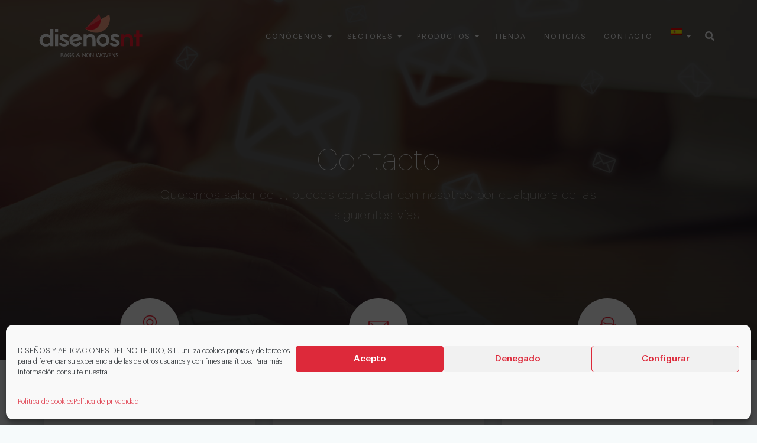

--- FILE ---
content_type: text/html; charset=UTF-8
request_url: https://notejido.com/contacto/
body_size: 18445
content:
<!DOCTYPE html>
<html class="no-js" lang="es-ES">
<head>
  <meta charset="utf-8">
  <meta http-equiv="X-UA-Compatible" content="IE=edge">
  <meta name="viewport" content="width=device-width, initial-scale=1.0">
  <link rel="icon" type="image/png" href="/favicon-16x16.png" sizes="16x16">
  <meta name='robots' content='index, follow, max-image-preview:large, max-snippet:-1, max-video-preview:-1' />

	<!-- This site is optimized with the Yoast SEO plugin v26.7 - https://yoast.com/wordpress/plugins/seo/ -->
	<title>Contacto - Disenos NT</title>
<link data-rocket-prefetch href="https://www.gstatic.com" rel="dns-prefetch">
<link data-rocket-prefetch href="https://www.googletagmanager.com" rel="dns-prefetch">
<link data-rocket-prefetch href="https://static.mailerlite.com" rel="dns-prefetch">
<link data-rocket-prefetch href="https://app.mailerlite.com" rel="dns-prefetch">
<link data-rocket-prefetch href="https://api.clientify.net" rel="dns-prefetch">
<link data-rocket-prefetch href="https://www.google.com" rel="dns-prefetch"><link rel="preload" data-rocket-preload as="image" href="https://notejido.com/wp-content/themes/b4st-master/theme/img/ico-marker.png" fetchpriority="high">
	<meta name="description" content="Contacta con nosotros, rellena el Formulario de Contacto y en Diseños NT te atenderemos para darte la solución que mejor se adapte a ti." />
	<link rel="canonical" href="https://notejido.com/contacto/" />
	<meta property="og:locale" content="es_ES" />
	<meta property="og:type" content="article" />
	<meta property="og:title" content="Contacto - Disenos NT" />
	<meta property="og:description" content="Contacta con nosotros, rellena el Formulario de Contacto y en Diseños NT te atenderemos para darte la solución que mejor se adapte a ti." />
	<meta property="og:url" content="https://notejido.com/contacto/" />
	<meta property="og:site_name" content="Disenos NT" />
	<meta property="article:modified_time" content="2025-05-06T11:12:01+00:00" />
	<meta property="og:image" content="https://notejido.com/wp-content/uploads/2019/11/bg-contact.jpg" />
	<meta property="og:image:width" content="1600" />
	<meta property="og:image:height" content="1000" />
	<meta property="og:image:type" content="image/jpeg" />
	<meta name="twitter:card" content="summary_large_image" />
	<meta name="twitter:label1" content="Tiempo de lectura" />
	<meta name="twitter:data1" content="1 minuto" />
	<script type="application/ld+json" class="yoast-schema-graph">{"@context":"https://schema.org","@graph":[{"@type":"WebPage","@id":"https://notejido.com/contacto/","url":"https://notejido.com/contacto/","name":"Contacto - Disenos NT","isPartOf":{"@id":"https://notejido.com/#website"},"primaryImageOfPage":{"@id":"https://notejido.com/contacto/#primaryimage"},"image":{"@id":"https://notejido.com/contacto/#primaryimage"},"thumbnailUrl":"https://notejido.com/wp-content/uploads/2019/11/bg-contact.jpg","datePublished":"2019-11-07T15:57:59+00:00","dateModified":"2025-05-06T11:12:01+00:00","description":"Contacta con nosotros, rellena el Formulario de Contacto y en Diseños NT te atenderemos para darte la solución que mejor se adapte a ti.","breadcrumb":{"@id":"https://notejido.com/contacto/#breadcrumb"},"inLanguage":"es","potentialAction":[{"@type":"ReadAction","target":["https://notejido.com/contacto/"]}]},{"@type":"ImageObject","inLanguage":"es","@id":"https://notejido.com/contacto/#primaryimage","url":"https://notejido.com/wp-content/uploads/2019/11/bg-contact.jpg","contentUrl":"https://notejido.com/wp-content/uploads/2019/11/bg-contact.jpg","width":1600,"height":1000},{"@type":"BreadcrumbList","@id":"https://notejido.com/contacto/#breadcrumb","itemListElement":[{"@type":"ListItem","position":1,"name":"Portada","item":"https://notejido.com/"},{"@type":"ListItem","position":2,"name":"Contacto"}]},{"@type":"WebSite","@id":"https://notejido.com/#website","url":"https://notejido.com/","name":"Disenos NT","description":"Bolsas reutilizables, artículos higiénicos-sanitarios, manteles desechables  y otro packaging promocional en material flexible","potentialAction":[{"@type":"SearchAction","target":{"@type":"EntryPoint","urlTemplate":"https://notejido.com/?s={search_term_string}"},"query-input":{"@type":"PropertyValueSpecification","valueRequired":true,"valueName":"search_term_string"}}],"inLanguage":"es"}]}</script>
	<!-- / Yoast SEO plugin. -->


<link rel='dns-prefetch' href='//www.googletagmanager.com' />
<link rel='dns-prefetch' href='//cdnjs.cloudflare.com' />
<link rel='dns-prefetch' href='//cdn.jsdelivr.net' />
<link rel='dns-prefetch' href='//use.fontawesome.com' />

<link rel="alternate" title="oEmbed (JSON)" type="application/json+oembed" href="https://notejido.com/wp-json/oembed/1.0/embed?url=https%3A%2F%2Fnotejido.com%2Fcontacto%2F" />
<link rel="alternate" title="oEmbed (XML)" type="text/xml+oembed" href="https://notejido.com/wp-json/oembed/1.0/embed?url=https%3A%2F%2Fnotejido.com%2Fcontacto%2F&#038;format=xml" />
<style id='wp-img-auto-sizes-contain-inline-css' type='text/css'>
img:is([sizes=auto i],[sizes^="auto," i]){contain-intrinsic-size:3000px 1500px}
/*# sourceURL=wp-img-auto-sizes-contain-inline-css */
</style>
<link rel='stylesheet' id='wp-block-library-css' href='https://notejido.com/wp-includes/css/dist/block-library/style.min.css' type='text/css' media='all' />
<style id='global-styles-inline-css' type='text/css'>
:root{--wp--preset--aspect-ratio--square: 1;--wp--preset--aspect-ratio--4-3: 4/3;--wp--preset--aspect-ratio--3-4: 3/4;--wp--preset--aspect-ratio--3-2: 3/2;--wp--preset--aspect-ratio--2-3: 2/3;--wp--preset--aspect-ratio--16-9: 16/9;--wp--preset--aspect-ratio--9-16: 9/16;--wp--preset--color--black: #000000;--wp--preset--color--cyan-bluish-gray: #abb8c3;--wp--preset--color--white: #ffffff;--wp--preset--color--pale-pink: #f78da7;--wp--preset--color--vivid-red: #cf2e2e;--wp--preset--color--luminous-vivid-orange: #ff6900;--wp--preset--color--luminous-vivid-amber: #fcb900;--wp--preset--color--light-green-cyan: #7bdcb5;--wp--preset--color--vivid-green-cyan: #00d084;--wp--preset--color--pale-cyan-blue: #8ed1fc;--wp--preset--color--vivid-cyan-blue: #0693e3;--wp--preset--color--vivid-purple: #9b51e0;--wp--preset--gradient--vivid-cyan-blue-to-vivid-purple: linear-gradient(135deg,rgb(6,147,227) 0%,rgb(155,81,224) 100%);--wp--preset--gradient--light-green-cyan-to-vivid-green-cyan: linear-gradient(135deg,rgb(122,220,180) 0%,rgb(0,208,130) 100%);--wp--preset--gradient--luminous-vivid-amber-to-luminous-vivid-orange: linear-gradient(135deg,rgb(252,185,0) 0%,rgb(255,105,0) 100%);--wp--preset--gradient--luminous-vivid-orange-to-vivid-red: linear-gradient(135deg,rgb(255,105,0) 0%,rgb(207,46,46) 100%);--wp--preset--gradient--very-light-gray-to-cyan-bluish-gray: linear-gradient(135deg,rgb(238,238,238) 0%,rgb(169,184,195) 100%);--wp--preset--gradient--cool-to-warm-spectrum: linear-gradient(135deg,rgb(74,234,220) 0%,rgb(151,120,209) 20%,rgb(207,42,186) 40%,rgb(238,44,130) 60%,rgb(251,105,98) 80%,rgb(254,248,76) 100%);--wp--preset--gradient--blush-light-purple: linear-gradient(135deg,rgb(255,206,236) 0%,rgb(152,150,240) 100%);--wp--preset--gradient--blush-bordeaux: linear-gradient(135deg,rgb(254,205,165) 0%,rgb(254,45,45) 50%,rgb(107,0,62) 100%);--wp--preset--gradient--luminous-dusk: linear-gradient(135deg,rgb(255,203,112) 0%,rgb(199,81,192) 50%,rgb(65,88,208) 100%);--wp--preset--gradient--pale-ocean: linear-gradient(135deg,rgb(255,245,203) 0%,rgb(182,227,212) 50%,rgb(51,167,181) 100%);--wp--preset--gradient--electric-grass: linear-gradient(135deg,rgb(202,248,128) 0%,rgb(113,206,126) 100%);--wp--preset--gradient--midnight: linear-gradient(135deg,rgb(2,3,129) 0%,rgb(40,116,252) 100%);--wp--preset--font-size--small: 13px;--wp--preset--font-size--medium: 20px;--wp--preset--font-size--large: 36px;--wp--preset--font-size--x-large: 42px;--wp--preset--spacing--20: 0.44rem;--wp--preset--spacing--30: 0.67rem;--wp--preset--spacing--40: 1rem;--wp--preset--spacing--50: 1.5rem;--wp--preset--spacing--60: 2.25rem;--wp--preset--spacing--70: 3.38rem;--wp--preset--spacing--80: 5.06rem;--wp--preset--shadow--natural: 6px 6px 9px rgba(0, 0, 0, 0.2);--wp--preset--shadow--deep: 12px 12px 50px rgba(0, 0, 0, 0.4);--wp--preset--shadow--sharp: 6px 6px 0px rgba(0, 0, 0, 0.2);--wp--preset--shadow--outlined: 6px 6px 0px -3px rgb(255, 255, 255), 6px 6px rgb(0, 0, 0);--wp--preset--shadow--crisp: 6px 6px 0px rgb(0, 0, 0);}:where(.is-layout-flex){gap: 0.5em;}:where(.is-layout-grid){gap: 0.5em;}body .is-layout-flex{display: flex;}.is-layout-flex{flex-wrap: wrap;align-items: center;}.is-layout-flex > :is(*, div){margin: 0;}body .is-layout-grid{display: grid;}.is-layout-grid > :is(*, div){margin: 0;}:where(.wp-block-columns.is-layout-flex){gap: 2em;}:where(.wp-block-columns.is-layout-grid){gap: 2em;}:where(.wp-block-post-template.is-layout-flex){gap: 1.25em;}:where(.wp-block-post-template.is-layout-grid){gap: 1.25em;}.has-black-color{color: var(--wp--preset--color--black) !important;}.has-cyan-bluish-gray-color{color: var(--wp--preset--color--cyan-bluish-gray) !important;}.has-white-color{color: var(--wp--preset--color--white) !important;}.has-pale-pink-color{color: var(--wp--preset--color--pale-pink) !important;}.has-vivid-red-color{color: var(--wp--preset--color--vivid-red) !important;}.has-luminous-vivid-orange-color{color: var(--wp--preset--color--luminous-vivid-orange) !important;}.has-luminous-vivid-amber-color{color: var(--wp--preset--color--luminous-vivid-amber) !important;}.has-light-green-cyan-color{color: var(--wp--preset--color--light-green-cyan) !important;}.has-vivid-green-cyan-color{color: var(--wp--preset--color--vivid-green-cyan) !important;}.has-pale-cyan-blue-color{color: var(--wp--preset--color--pale-cyan-blue) !important;}.has-vivid-cyan-blue-color{color: var(--wp--preset--color--vivid-cyan-blue) !important;}.has-vivid-purple-color{color: var(--wp--preset--color--vivid-purple) !important;}.has-black-background-color{background-color: var(--wp--preset--color--black) !important;}.has-cyan-bluish-gray-background-color{background-color: var(--wp--preset--color--cyan-bluish-gray) !important;}.has-white-background-color{background-color: var(--wp--preset--color--white) !important;}.has-pale-pink-background-color{background-color: var(--wp--preset--color--pale-pink) !important;}.has-vivid-red-background-color{background-color: var(--wp--preset--color--vivid-red) !important;}.has-luminous-vivid-orange-background-color{background-color: var(--wp--preset--color--luminous-vivid-orange) !important;}.has-luminous-vivid-amber-background-color{background-color: var(--wp--preset--color--luminous-vivid-amber) !important;}.has-light-green-cyan-background-color{background-color: var(--wp--preset--color--light-green-cyan) !important;}.has-vivid-green-cyan-background-color{background-color: var(--wp--preset--color--vivid-green-cyan) !important;}.has-pale-cyan-blue-background-color{background-color: var(--wp--preset--color--pale-cyan-blue) !important;}.has-vivid-cyan-blue-background-color{background-color: var(--wp--preset--color--vivid-cyan-blue) !important;}.has-vivid-purple-background-color{background-color: var(--wp--preset--color--vivid-purple) !important;}.has-black-border-color{border-color: var(--wp--preset--color--black) !important;}.has-cyan-bluish-gray-border-color{border-color: var(--wp--preset--color--cyan-bluish-gray) !important;}.has-white-border-color{border-color: var(--wp--preset--color--white) !important;}.has-pale-pink-border-color{border-color: var(--wp--preset--color--pale-pink) !important;}.has-vivid-red-border-color{border-color: var(--wp--preset--color--vivid-red) !important;}.has-luminous-vivid-orange-border-color{border-color: var(--wp--preset--color--luminous-vivid-orange) !important;}.has-luminous-vivid-amber-border-color{border-color: var(--wp--preset--color--luminous-vivid-amber) !important;}.has-light-green-cyan-border-color{border-color: var(--wp--preset--color--light-green-cyan) !important;}.has-vivid-green-cyan-border-color{border-color: var(--wp--preset--color--vivid-green-cyan) !important;}.has-pale-cyan-blue-border-color{border-color: var(--wp--preset--color--pale-cyan-blue) !important;}.has-vivid-cyan-blue-border-color{border-color: var(--wp--preset--color--vivid-cyan-blue) !important;}.has-vivid-purple-border-color{border-color: var(--wp--preset--color--vivid-purple) !important;}.has-vivid-cyan-blue-to-vivid-purple-gradient-background{background: var(--wp--preset--gradient--vivid-cyan-blue-to-vivid-purple) !important;}.has-light-green-cyan-to-vivid-green-cyan-gradient-background{background: var(--wp--preset--gradient--light-green-cyan-to-vivid-green-cyan) !important;}.has-luminous-vivid-amber-to-luminous-vivid-orange-gradient-background{background: var(--wp--preset--gradient--luminous-vivid-amber-to-luminous-vivid-orange) !important;}.has-luminous-vivid-orange-to-vivid-red-gradient-background{background: var(--wp--preset--gradient--luminous-vivid-orange-to-vivid-red) !important;}.has-very-light-gray-to-cyan-bluish-gray-gradient-background{background: var(--wp--preset--gradient--very-light-gray-to-cyan-bluish-gray) !important;}.has-cool-to-warm-spectrum-gradient-background{background: var(--wp--preset--gradient--cool-to-warm-spectrum) !important;}.has-blush-light-purple-gradient-background{background: var(--wp--preset--gradient--blush-light-purple) !important;}.has-blush-bordeaux-gradient-background{background: var(--wp--preset--gradient--blush-bordeaux) !important;}.has-luminous-dusk-gradient-background{background: var(--wp--preset--gradient--luminous-dusk) !important;}.has-pale-ocean-gradient-background{background: var(--wp--preset--gradient--pale-ocean) !important;}.has-electric-grass-gradient-background{background: var(--wp--preset--gradient--electric-grass) !important;}.has-midnight-gradient-background{background: var(--wp--preset--gradient--midnight) !important;}.has-small-font-size{font-size: var(--wp--preset--font-size--small) !important;}.has-medium-font-size{font-size: var(--wp--preset--font-size--medium) !important;}.has-large-font-size{font-size: var(--wp--preset--font-size--large) !important;}.has-x-large-font-size{font-size: var(--wp--preset--font-size--x-large) !important;}
/*# sourceURL=global-styles-inline-css */
</style>

<style id='classic-theme-styles-inline-css' type='text/css'>
/*! This file is auto-generated */
.wp-block-button__link{color:#fff;background-color:#32373c;border-radius:9999px;box-shadow:none;text-decoration:none;padding:calc(.667em + 2px) calc(1.333em + 2px);font-size:1.125em}.wp-block-file__button{background:#32373c;color:#fff;text-decoration:none}
/*# sourceURL=/wp-includes/css/classic-themes.min.css */
</style>
<link data-minify="1" rel='stylesheet' id='mailerlite_forms.css-css' href='https://notejido.com/wp-content/cache/min/1/wp-content/plugins/official-mailerlite-sign-up-forms/assets/css/mailerlite_forms.css?ver=1768221158' type='text/css' media='all' />
<link rel='stylesheet' id='wpml-legacy-horizontal-list-0-css' href='https://notejido.com/wp-content/plugins/sitepress-multilingual-cms/templates/language-switchers/legacy-list-horizontal/style.min.css' type='text/css' media='all' />
<link rel='stylesheet' id='wpml-menu-item-0-css' href='https://notejido.com/wp-content/plugins/sitepress-multilingual-cms/templates/language-switchers/menu-item/style.min.css' type='text/css' media='all' />
<link rel='stylesheet' id='cmplz-general-css' href='https://notejido.com/wp-content/plugins/complianz-gdpr/assets/css/cookieblocker.min.css' type='text/css' media='all' />
<link data-minify="1" rel='stylesheet' id='slb_core-css' href='https://notejido.com/wp-content/cache/min/1/wp-content/plugins/simple-lightbox/client/css/app.css?ver=1768221158' type='text/css' media='all' />
<link data-minify="1" rel='stylesheet' id='bootstrap-css' href='https://notejido.com/wp-content/cache/min/1/ajax/libs/twitter-bootstrap/4.1.3/css/bootstrap.min.css?ver=1768221158' type='text/css' media='all' />
<link rel='stylesheet' id='fancybox-css' href='https://notejido.com/wp-content/themes/b4st-master/theme/css/jquery.fancybox.min.css' type='text/css' media='all' />
<link data-minify="1" rel='stylesheet' id='fontawesome5-css' href='https://notejido.com/wp-content/cache/min/1/releases/v5.6.1/css/all.css?ver=1768221158' type='text/css' media='all' />
<link data-minify="1" rel='stylesheet' id='gutenberg-blocks-css' href='https://notejido.com/wp-content/cache/min/1/wp-content/themes/b4st-master/theme/css/blocks.css?ver=1768221158' type='text/css' media='all' />
<link rel='stylesheet' id='b4st-css' href='https://notejido.com/wp-content/themes/b4st-master/theme/css/b4st.css' type='text/css' media='all' />
<style id='rocket-lazyload-inline-css' type='text/css'>
.rll-youtube-player{position:relative;padding-bottom:56.23%;height:0;overflow:hidden;max-width:100%;}.rll-youtube-player:focus-within{outline: 2px solid currentColor;outline-offset: 5px;}.rll-youtube-player iframe{position:absolute;top:0;left:0;width:100%;height:100%;z-index:100;background:0 0}.rll-youtube-player img{bottom:0;display:block;left:0;margin:auto;max-width:100%;width:100%;position:absolute;right:0;top:0;border:none;height:auto;-webkit-transition:.4s all;-moz-transition:.4s all;transition:.4s all}.rll-youtube-player img:hover{-webkit-filter:brightness(75%)}.rll-youtube-player .play{height:100%;width:100%;left:0;top:0;position:absolute;background:url(https://notejido.com/wp-content/plugins/wp-rocket/assets/img/youtube.png) no-repeat center;background-color: transparent !important;cursor:pointer;border:none;}
/*# sourceURL=rocket-lazyload-inline-css */
</style>

<!-- Fragmento de código de la etiqueta de Google (gtag.js) añadida por Site Kit -->
<!-- Fragmento de código de Google Analytics añadido por Site Kit -->
<script type="text/javascript" src="https://www.googletagmanager.com/gtag/js" id="google_gtagjs-js" async></script>
<script type="text/javascript" id="google_gtagjs-js-after">
/* <![CDATA[ */
window.dataLayer = window.dataLayer || [];function gtag(){dataLayer.push(arguments);}
gtag("set","linker",{"domains":["notejido.com"]});
gtag("js", new Date());
gtag("set", "developer_id.dZTNiMT", true);
gtag("config", "GT-TB6FR7M");
//# sourceURL=google_gtagjs-js-after
/* ]]> */
</script>
<script type="text/javascript" src="https://notejido.com/wp-includes/js/jquery/jquery.min.js" id="jquery-core-js"></script>
<script type="text/javascript" src="https://notejido.com/wp-includes/js/jquery/jquery-migrate.min.js" id="jquery-migrate-js"></script>
<link rel="https://api.w.org/" href="https://notejido.com/wp-json/" /><link rel="alternate" title="JSON" type="application/json" href="https://notejido.com/wp-json/wp/v2/pages/966" /><meta name="generator" content="WPML ver:4.8.6 stt:1,4,3,27,41,2;" />
<meta name="generator" content="Site Kit by Google 1.168.0" />            <!-- MailerLite Universal -->
            <script>
                (function (m, a, i, l, e, r) {
                    m['MailerLiteObject'] = e;

                    function f() {
                        var c = {a: arguments, q: []};
                        var r = this.push(c);
                        return "number" != typeof r ? r : f.bind(c.q);
                    }

                    f.q = f.q || [];
                    m[e] = m[e] || f.bind(f.q);
                    m[e].q = m[e].q || f.q;
                    r = a.createElement(i);
                    var _ = a.getElementsByTagName(i)[0];
                    r.async = 1;
                    r.src = l + '?' + (~~(new Date().getTime() / 10000000));
                    _.parentNode.insertBefore(r, _);
                })(window, document, 'script', 'https://static.mailerlite.com/js/universal.js', 'ml');

                var ml_account = ml('accounts', '168803', '52a992db29afa', 'load');
            </script>
            <!-- End MailerLite Universal -->
        			<style>.cmplz-hidden {
					display: none !important;
				}</style><noscript><style id="rocket-lazyload-nojs-css">.rll-youtube-player, [data-lazy-src]{display:none !important;}</style></noscript>  <link data-minify="1" rel="stylesheet" type="text/css" href="https://notejido.com/wp-content/cache/min/1/npm/slick-carousel@1.8.1/slick/slick.css?ver=1768221158"/>
  
<link rel='stylesheet' id='siteorigin-panels-front-css' href='https://notejido.com/wp-content/plugins/siteorigin-panels/css/front-flex.min.css' type='text/css' media='all' />
<link data-minify="1" rel='stylesheet' id='contact-form-7-css' href='https://notejido.com/wp-content/cache/min/1/wp-content/plugins/contact-form-7/includes/css/styles.css?ver=1768221240' type='text/css' media='all' />
<style id='contact-form-7-inline-css' type='text/css'>
.wpcf7 .wpcf7-recaptcha iframe {margin-bottom: 0;}.wpcf7 .wpcf7-recaptcha[data-align="center"] > div {margin: 0 auto;}.wpcf7 .wpcf7-recaptcha[data-align="right"] > div {margin: 0 0 0 auto;}
/*# sourceURL=contact-form-7-inline-css */
</style>
<meta name="generator" content="WP Rocket 3.20.3" data-wpr-features="wpr_minify_js wpr_lazyload_images wpr_lazyload_iframes wpr_preconnect_external_domains wpr_oci wpr_minify_css wpr_desktop" /></head>

<body data-cmplz=1 class="wp-singular page-template-default page page-id-966 wp-theme-b4st-master">



<header  class="main-header">
	<nav id="navbar" class="main-navbar navbar navbar-expand-lg navbar-light">
	  <div  class="container-fluid">
	        <a class="navbar-brand" href="https://notejido.com/">Disenos NT</a>
    
		<button class="navbar-toggler collapsed" type="button" data-toggle="collapse" data-target="#navbarDropdown" aria-controls="navbarDropdown" aria-expanded="false" aria-label="Toggle navigation">
			<span class="icon-bar top-bar"></span>
			<span class="icon-bar middle-bar"></span>
			<span class="icon-bar bottom-bar"></span>				
		</button>
	
	    <div class="collapse navbar-collapse" id="navbarDropdown">
			
			<ul id="menu-main-menu" class="navbar-nav "><li  id="menu-item-157" class="menu-item menu-item-type-custom menu-item-object-custom menu-item-has-children dropdown nav-item nav-item-157"><a href="#" class="nav-link dropdown-toggle" data-toggle="dropdown" aria-haspopup="true" aria-expanded="false">Conócenos</a>
<ul class="dropdown-menu depth_0">
	<li  id="menu-item-158" class="menu-item menu-item-type-post_type menu-item-object-page nav-item nav-item-158"><a class="dropdown-item" href="https://notejido.com/sobre-nosotros/" class="nav-link">Sobre nosotros</a></li>
	<li  id="menu-item-139" class="menu-item menu-item-type-post_type menu-item-object-page nav-item nav-item-139"><a class="dropdown-item" href="https://notejido.com/casos-de-exito/" class="nav-link">Casos de éxito</a></li>
	<li  id="menu-item-320" class="menu-item menu-item-type-post_type menu-item-object-page nav-item nav-item-320"><a class="dropdown-item" href="https://notejido.com/sostenibilidad-y-rsc/" class="nav-link">Sostenibilidad y RSC</a></li>
	<li  id="menu-item-361" class="menu-item menu-item-type-post_type menu-item-object-page nav-item nav-item-361"><a class="dropdown-item" href="https://notejido.com/calidad/" class="nav-link">Calidad</a></li>
</ul>
</li>
<li  id="menu-item-12" class="menu-item menu-item-type-custom menu-item-object-custom menu-item-has-children dropdown nav-item nav-item-12"><a href="#" class="nav-link dropdown-toggle" data-toggle="dropdown" aria-haspopup="true" aria-expanded="false">Sectores</a>
<ul class="dropdown-menu depth_0">
	<li  id="menu-item-183" class="menu-item menu-item-type-post_type menu-item-object-page nav-item nav-item-183"><a class="dropdown-item" href="https://notejido.com/bolsas-supermercados-y-grandes-superficies/" class="nav-link">Supermercados y Grandes superficies</a></li>
	<li  id="menu-item-174" class="menu-item menu-item-type-post_type menu-item-object-page nav-item nav-item-174"><a class="dropdown-item" href="https://notejido.com/bolsas-comercio-y-boutiques/" class="nav-link">Comercio y Boutiques</a></li>
	<li  id="menu-item-192" class="menu-item menu-item-type-post_type menu-item-object-page nav-item nav-item-192"><a class="dropdown-item" href="https://notejido.com/bolsas-publicidad-y-promocion/" class="nav-link">Publicidad y promoción</a></li>
	<li  id="menu-item-187" class="menu-item menu-item-type-post_type menu-item-object-page nav-item nav-item-187"><a class="dropdown-item" href="https://notejido.com/bolsas-hosteleria/" class="nav-link">Hosteleria</a></li>
	<li  id="menu-item-8360" class="menu-item menu-item-type-post_type menu-item-object-page nav-item nav-item-8360"><a class="dropdown-item" href="https://notejido.com/sanitario-farmacia-e-industria/" class="nav-link">Sanitario Farmacia e Industrial</a></li>
	<li  id="menu-item-8359" class="menu-item menu-item-type-post_type menu-item-object-page nav-item nav-item-8359"><a class="dropdown-item" href="https://notejido.com/manteleria-especial-horeca-y-retail/" class="nav-link">Mantelería especial Horeca y Retail</a></li>
</ul>
</li>
<li  id="menu-item-13" class="menu-item menu-item-type-custom menu-item-object-custom menu-item-has-children dropdown nav-item nav-item-13"><a href="#" class="nav-link dropdown-toggle" data-toggle="dropdown" aria-haspopup="true" aria-expanded="false">Productos</a>
<ul class="dropdown-menu depth_0">
	<li  id="menu-item-201" class="menu-item menu-item-type-post_type menu-item-object-product nav-item nav-item-201"><a class="dropdown-item" href="https://notejido.com/productos/bolsas-de-tela-termoselladas/" class="nav-link">Bolsas de tela termoselladas</a></li>
	<li  id="menu-item-209" class="menu-item menu-item-type-post_type menu-item-object-product nav-item nav-item-209"><a class="dropdown-item" href="https://notejido.com/productos/bolsas-de-tela-cosidas/" class="nav-link">Bolsas de tela cosidas</a></li>
	<li  id="menu-item-794" class="menu-item menu-item-type-post_type menu-item-object-product nav-item nav-item-794"><a class="dropdown-item" href="https://notejido.com/productos/bolsas-de-papel-kraft/" class="nav-link">Bolsas de papel Kraft</a></li>
	<li  id="menu-item-213" class="menu-item menu-item-type-post_type menu-item-object-product nav-item nav-item-213"><a class="dropdown-item" href="https://notejido.com/productos/bolsas-de-papel-de-lujo/" class="nav-link">Bolsas de papel de lujo</a></li>
	<li  id="menu-item-1351" class="menu-item menu-item-type-post_type menu-item-object-product nav-item nav-item-1351"><a class="dropdown-item" href="https://notejido.com/productos/otro-packaging-promocional/" class="nav-link">Otro packaging promocional</a></li>
	<li  id="menu-item-1168" class="menu-item menu-item-type-post_type menu-item-object-product nav-item nav-item-1168"><a class="dropdown-item" href="https://notejido.com/productos/fundas-portatrajes/" class="nav-link">Fundas portatrajes</a></li>
	<li  id="menu-item-1349" class="menu-item menu-item-type-post_type menu-item-object-product nav-item nav-item-1349"><a class="dropdown-item" href="https://notejido.com/productos/manteles/" class="nav-link">Manteles</a></li>
	<li  id="menu-item-8363" class="menu-item menu-item-type-post_type menu-item-object-product nav-item nav-item-8363"><a class="dropdown-item" href="https://notejido.com/productos/proteccion-respiratoria/" class="nav-link">Protección respiratoria</a></li>
	<li  id="menu-item-8362" class="menu-item menu-item-type-post_type menu-item-object-product nav-item nav-item-8362"><a class="dropdown-item" href="https://notejido.com/productos/proteccion-corporal/" class="nav-link">Protección corporal</a></li>
	<li  id="menu-item-8361" class="menu-item menu-item-type-post_type menu-item-object-product nav-item nav-item-8361"><a class="dropdown-item" href="https://notejido.com/productos/fundas-protectoras/" class="nav-link">Fundas protectoras</a></li>
</ul>
</li>
<li  id="menu-item-6707" class="menu-item menu-item-type-custom menu-item-object-custom nav-item nav-item-6707"><a target="_blank" href="https://ecommerce.notejido.com/es/" class="nav-link">Tienda</a></li>
<li  id="menu-item-72" class="menu-item menu-item-type-post_type menu-item-object-page nav-item nav-item-72"><a href="https://notejido.com/noticias/" class="nav-link">Noticias</a></li>
<li  id="menu-item-968" class="nav-link-cta menu-item menu-item-type-post_type menu-item-object-page current-menu-item page_item page-item-966 current_page_item active nav-item nav-item-968"><a href="https://notejido.com/contacto/" class="nav-link">Contacto</a></li>
<li  id="menu-item-wpml-ls-2-es" class="menu-item wpml-ls-slot-2 wpml-ls-item wpml-ls-item-es wpml-ls-current-language wpml-ls-menu-item wpml-ls-first-item menu-item-type-wpml_ls_menu_item menu-item-object-wpml_ls_menu_item menu-item-has-children dropdown nav-item nav-item-wpml-ls-2-es"><a href="https://notejido.com/contacto/" class="nav-link dropdown-toggle" data-toggle="dropdown" aria-haspopup="true" aria-expanded="false"><img
            class="wpml-ls-flag"
            src="data:image/svg+xml,%3Csvg%20xmlns='http://www.w3.org/2000/svg'%20viewBox='0%200%200%200'%3E%3C/svg%3E"
            alt="Español"
            width=20
            height=12
    data-lazy-src="https://notejido.com/wp-content/plugins/sitepress-multilingual-cms/res/flags/es.png" /><noscript><img
            class="wpml-ls-flag"
            src="https://notejido.com/wp-content/plugins/sitepress-multilingual-cms/res/flags/es.png"
            alt="Español"
            width=20
            height=12
    /></noscript></a>
<ul class="dropdown-menu depth_0">
	<li  id="menu-item-wpml-ls-2-en" class="menu-item wpml-ls-slot-2 wpml-ls-item wpml-ls-item-en wpml-ls-menu-item menu-item-type-wpml_ls_menu_item menu-item-object-wpml_ls_menu_item nav-item nav-item-wpml-ls-2-en"><a class="dropdown-item" title="Cambiar a Inglés" href="https://notejido.com/en/contact-us/" class="nav-link"><img
            class="wpml-ls-flag"
            src="data:image/svg+xml,%3Csvg%20xmlns='http://www.w3.org/2000/svg'%20viewBox='0%200%200%200'%3E%3C/svg%3E"
            alt="Inglés"
            width=20
            height=12
    data-lazy-src="https://notejido.com/wp-content/plugins/sitepress-multilingual-cms/res/flags/en.png" /><noscript><img
            class="wpml-ls-flag"
            src="https://notejido.com/wp-content/plugins/sitepress-multilingual-cms/res/flags/en.png"
            alt="Inglés"
            width=20
            height=12
    /></noscript></a></li>
	<li  id="menu-item-wpml-ls-2-fr" class="menu-item wpml-ls-slot-2 wpml-ls-item wpml-ls-item-fr wpml-ls-menu-item menu-item-type-wpml_ls_menu_item menu-item-object-wpml_ls_menu_item nav-item nav-item-wpml-ls-2-fr"><a class="dropdown-item" title="Cambiar a Francés" href="https://notejido.com/fr/contact/" class="nav-link"><img
            class="wpml-ls-flag"
            src="data:image/svg+xml,%3Csvg%20xmlns='http://www.w3.org/2000/svg'%20viewBox='0%200%200%200'%3E%3C/svg%3E"
            alt="Francés"
            width=20
            height=12
    data-lazy-src="https://notejido.com/wp-content/plugins/sitepress-multilingual-cms/res/flags/fr.png" /><noscript><img
            class="wpml-ls-flag"
            src="https://notejido.com/wp-content/plugins/sitepress-multilingual-cms/res/flags/fr.png"
            alt="Francés"
            width=20
            height=12
    /></noscript></a></li>
	<li  id="menu-item-wpml-ls-2-de" class="menu-item wpml-ls-slot-2 wpml-ls-item wpml-ls-item-de wpml-ls-menu-item menu-item-type-wpml_ls_menu_item menu-item-object-wpml_ls_menu_item nav-item nav-item-wpml-ls-2-de"><a class="dropdown-item" title="Cambiar a Alemán" href="https://notejido.com/de/contacto/" class="nav-link"><img
            class="wpml-ls-flag"
            src="data:image/svg+xml,%3Csvg%20xmlns='http://www.w3.org/2000/svg'%20viewBox='0%200%200%200'%3E%3C/svg%3E"
            alt="Alemán"
            width=20
            height=12
    data-lazy-src="https://notejido.com/wp-content/plugins/sitepress-multilingual-cms/res/flags/de.png" /><noscript><img
            class="wpml-ls-flag"
            src="https://notejido.com/wp-content/plugins/sitepress-multilingual-cms/res/flags/de.png"
            alt="Alemán"
            width=20
            height=12
    /></noscript></a></li>
	<li  id="menu-item-wpml-ls-2-it" class="menu-item wpml-ls-slot-2 wpml-ls-item wpml-ls-item-it wpml-ls-menu-item menu-item-type-wpml_ls_menu_item menu-item-object-wpml_ls_menu_item nav-item nav-item-wpml-ls-2-it"><a class="dropdown-item" title="Cambiar a Italiano" href="https://notejido.com/it/contacto/" class="nav-link"><img
            class="wpml-ls-flag"
            src="data:image/svg+xml,%3Csvg%20xmlns='http://www.w3.org/2000/svg'%20viewBox='0%200%200%200'%3E%3C/svg%3E"
            alt="Italiano"
            width=20
            height=12
    data-lazy-src="https://notejido.com/wp-content/plugins/sitepress-multilingual-cms/res/flags/it.png" /><noscript><img
            class="wpml-ls-flag"
            src="https://notejido.com/wp-content/plugins/sitepress-multilingual-cms/res/flags/it.png"
            alt="Italiano"
            width=20
            height=12
    /></noscript></a></li>
	<li  id="menu-item-wpml-ls-2-pt-pt" class="menu-item wpml-ls-slot-2 wpml-ls-item wpml-ls-item-pt-pt wpml-ls-menu-item wpml-ls-last-item menu-item-type-wpml_ls_menu_item menu-item-object-wpml_ls_menu_item nav-item nav-item-wpml-ls-2-pt-pt"><a class="dropdown-item" title="Cambiar a Portugués, Portugal" href="https://notejido.com/pt-pt/contacto/" class="nav-link"><img
            class="wpml-ls-flag"
            src="data:image/svg+xml,%3Csvg%20xmlns='http://www.w3.org/2000/svg'%20viewBox='0%200%200%200'%3E%3C/svg%3E"
            alt="Portugués, Portugal"
            width=20
            height=12
    data-lazy-src="https://notejido.com/wp-content/plugins/sitepress-multilingual-cms/res/flags/pt-pt.png" /><noscript><img
            class="wpml-ls-flag"
            src="https://notejido.com/wp-content/plugins/sitepress-multilingual-cms/res/flags/pt-pt.png"
            alt="Portugués, Portugal"
            width=20
            height=12
    /></noscript></a></li>
</ul>
</li>
</ul>		  <button type="button" class="btn-search" data-toggle="modal" data-target="#searchModal"><i class="fas fa-search"></i></button>
		</div>
	
	  </div>
	</nav>
</header>



	<div data-bg="https://notejido.com/wp-content/uploads/2019/11/bg-contact.jpg"  class="slider-wrapper rocket-lazyload" style="">		<div  class="slider-overlay"></div>
		<div  class="slider-txt">

				
				<h1>
					Contacto				</h1>
						
						
			<p class="header-subtitle">Queremos saber de ti, puedes contactar con nosotros por cualquiera de las siguientes vías.</p>
			<div  class="header-meta">
				<span>
			    			    </span>
			</div>
		</div>
	</div>







<main  id="main" class="container  ">
  <div  class="row">

    <div  class="col-sm">
      <div id="content" role="main">
        
<article role="article" id="post_966" class="post-966 page type-page status-publish has-post-thumbnail hentry">
	<section>
		<div id="pl-gb966-69683d6f93337"  class="panel-layout" ><div id="pg-gb966-69683d6f93337-0"  class="panel-grid panel-has-style" ><div class="contact-info panel-row-style panel-row-style-for-gb966-69683d6f93337-0" ><div id="pgc-gb966-69683d6f93337-0-0"  class="panel-grid-cell" ><div id="panel-gb966-69683d6f93337-0-0-0" class="so-panel widget widget_sow-editor panel-first-child panel-last-child" data-index="0" ><div
			
			class="so-widget-sow-editor so-widget-sow-editor-base"
			
		>
<div class="siteorigin-widget-tinymce textwidget">
	<div class="contact-ico contact-ico-map"></div>
<h3>Fabrica y oficina central</h3>
<p>Pol. Ind. El Chaparral, Santa Ana, s/n<br />
23692 Alcalá la Real, Jaén &#8211; España<br />
<a href="https://goo.gl/maps/pfaht7M61swfKgjJ9" target="_blank" rel="noopener">Ver mapa</a></p>
</div>
</div></div></div><div id="pgc-gb966-69683d6f93337-0-1"  class="panel-grid-cell" ><div id="panel-gb966-69683d6f93337-0-1-0" class="so-panel widget widget_sow-editor panel-first-child panel-last-child" data-index="1" ><div
			
			class="so-widget-sow-editor so-widget-sow-editor-base"
			
		>
<div class="siteorigin-widget-tinymce textwidget">
	<div class="contact-ico contact-ico-email"></div>
<h3>Email</h3>
<p><a class="contact-link" href="mailto:comercial@notejido.com">comercial@notejido.com</a></p>
</div>
</div></div></div><div id="pgc-gb966-69683d6f93337-0-2"  class="panel-grid-cell" ><div id="panel-gb966-69683d6f93337-0-2-0" class="so-panel widget widget_sow-editor panel-first-child panel-last-child" data-index="2" ><div
			
			class="so-widget-sow-editor so-widget-sow-editor-base"
			
		>
<div class="siteorigin-widget-tinymce textwidget">
	<div class="contact-ico contact-ico-phone"></div>
<h3>Teléfono</h3>
<p><a class="contact-link" href="tel:+34953581683">+34 953 58 16 83</a><br />
<a href="https://notejido.com/">Oficina central</a></p>
</div>
</div></div></div></div></div><div id="pg-gb966-69683d6f93337-1"  class="panel-grid panel-no-style" ><div id="pgc-gb966-69683d6f93337-1-0"  class="panel-grid-cell" ><div id="panel-gb966-69683d6f93337-1-0-0" class="so-panel widget widget_sow-editor panel-first-child panel-last-child" data-index="3" ><div class="panel-widget-style panel-widget-style-for-gb966-69683d6f93337-1-0-0" ><div
			
			class="so-widget-sow-editor so-widget-sow-editor-base"
			
		>
<div class="siteorigin-widget-tinymce textwidget">
	<p class="pre-title" style="text-align: center;"><a href="https://ecommerce.notejido.com/es/contactenos">Contacta con nosotros</a></p>
<h2 style="text-align: center;">Formulario de contacto</h2>
</div>
</div></div></div></div></div></div>


<div class="wpcf7 no-js" id="wpcf7-f988-p966-o1" lang="es-ES" dir="ltr" data-wpcf7-id="988">
<div class="screen-reader-response"><p role="status" aria-live="polite" aria-atomic="true"></p> <ul></ul></div>
<form action="/contacto/#wpcf7-f988-p966-o1" method="post" class="wpcf7-form init" aria-label="Formulario de contacto" novalidate="novalidate" data-status="init">
<fieldset class="hidden-fields-container"><input type="hidden" name="_wpcf7" value="988" /><input type="hidden" name="_wpcf7_version" value="6.1.4" /><input type="hidden" name="_wpcf7_locale" value="es_ES" /><input type="hidden" name="_wpcf7_unit_tag" value="wpcf7-f988-p966-o1" /><input type="hidden" name="_wpcf7_container_post" value="966" /><input type="hidden" name="_wpcf7_posted_data_hash" value="" /><input type="hidden" name="_wpcf7_recaptcha_response" value="" />
</fieldset>
<p><label> Nombre *<br />
<span class="wpcf7-form-control-wrap" data-name="your-name"><input size="40" maxlength="400" class="wpcf7-form-control wpcf7-text wpcf7-validates-as-required" aria-required="true" aria-invalid="false" value="" type="text" name="your-name" /></span> </label>
</p>
<p><label> Empresa *<br />
<span class="wpcf7-form-control-wrap" data-name="your-company"><input size="40" maxlength="400" class="wpcf7-form-control wpcf7-text wpcf7-validates-as-required" aria-required="true" aria-invalid="false" value="" type="text" name="your-company" /></span> </label>
</p>
<p><label> País *<br />
<span class="wpcf7-form-control-wrap" data-name="your-country"><input size="40" maxlength="400" class="wpcf7-form-control wpcf7-text wpcf7-validates-as-required" aria-required="true" aria-invalid="false" value="" type="text" name="your-country" /></span> </label>
</p>
<p><label> Correo electrónico *<br />
<span class="wpcf7-form-control-wrap" data-name="your-email"><input size="40" maxlength="400" class="wpcf7-form-control wpcf7-email wpcf7-validates-as-required wpcf7-text wpcf7-validates-as-email" aria-required="true" aria-invalid="false" value="" type="email" name="your-email" /></span> </label>
</p>
<p><label> Mensaje *<br />
<span class="wpcf7-form-control-wrap" data-name="your-message"><textarea cols="40" rows="10" maxlength="2000" class="wpcf7-form-control wpcf7-textarea wpcf7-validates-as-required" aria-required="true" aria-invalid="false" name="your-message"></textarea></span> </label>
</p>
<span class="wpcf7-form-control-wrap recaptcha" data-name="recaptcha"><span data-sitekey="6LdbvTkrAAAAADcrtXmAGLkMAurEKDulaG-5DjfB" class="wpcf7-form-control wpcf7-recaptcha g-recaptcha"></span>
<noscript>
	<div class="grecaptcha-noscript">
		<iframe src="https://www.google.com/recaptcha/api/fallback?k=6LdbvTkrAAAAADcrtXmAGLkMAurEKDulaG-5DjfB" frameborder="0" scrolling="no" width="310" height="430">
		</iframe>
		<textarea name="g-recaptcha-response" rows="3" cols="40" placeholder="Aquí la respuesta de reCAPTCHA">
		</textarea>
	</div>
</noscript>
</span>
<p><span class="wpcf7-form-control-wrap" data-name="acceptance-431"><span class="wpcf7-form-control wpcf7-acceptance"><span class="wpcf7-list-item"><label><input type="checkbox" name="acceptance-431" value="1" aria-invalid="false" /><span class="wpcf7-list-item-label">He leído y acepto la <a href="/politica-privacidad" target="_blank">Política de Privacidad</a></span></label></span></span></span>
</p>
<p><span class="wpcf7-form-control-wrap" data-name="recibirInformacion"><span class="wpcf7-form-control wpcf7-acceptance optional"><span class="wpcf7-list-item"><label><input type="checkbox" name="recibirInformacion" value="1" aria-invalid="false" /><span class="wpcf7-list-item-label">Acepto recibir información. <br> <small>DISEÑO Y APLICACIONES DEL NOTEJIDO, S.L. tratará tus datos para atender y gestionar tu consulta, y si nos das el consentimiento, enviarte información comercial.
Puedes ejercer los derechos de acceso, portabilidad, rectificación, supresión, limitación, oposición escribiendo a rgpd@grupodisenosnt.com.
Más información en <a href="/politica-privacidad" target="_blank">Política de Privacidad</a>
</small></span></label></span></span></span>
</p>
<p class="text-center">
<input class="wpcf7-form-control wpcf7-hidden clientify_cookie" value="" type="hidden" name="clientify_cookie" /><input class="wpcf7-form-control wpcf7-submit has-spinner" type="submit" value="Enviar consulta" />
</p><div class="wpcf7-response-output" aria-hidden="true"></div>
</form>
</div>




<script data-minify="1" type="text/javascript" src="https://notejido.com/wp-content/cache/min/1/web-marketing/webforms/external/script/89352.js?ver=1765372891"></script>
			</section>
</article>
      </div><!-- /#content -->
    </div>


  </div><!-- /.row -->
</main><!-- /.container -->

    
  


<footer  id="footer" class="main-footer">
	<div  class="cta-footer">
		<div  class="container">
			<h2>Déjate asesorar por nuestros expertos</h2>
			<button type="button" class="btn btn-primary" data-toggle="modal" data-target="#contactModal">Contacta con nosotros</button>
		</div>
	</div>
	<div class="container-fluid">
				<div  class="footer-content row">
			<div class="col-lg-3">
				<a class="navbar-brand" href="https://notejido.com/">Disenos NT</a>
				<a href="tel:+34953 581 683" class="footer-phone"><i class="fas fa-phone"></i> +34 953 581 683</a>
				<a href="mailto:comercial@notejido.com" class="footer-email"><i class="fas fa-envelope"></i>comercial@notejido.com</a>				<!--<a href="mailto:comercial@notejido.com" class="footer-email"><i class="fas fa-envelope"></i> comercial@notejido.com</a>-->
			</div>
			<div class="col-lg-9">
				<div class="row">
					<div class="col-md-3">
						<h3>Información</h3>
						<div class="menu-footer-01-container"><ul id="menu-footer-01" class="footer-nav"><li id="menu-item-1021" class="menu-item menu-item-type-post_type menu-item-object-page current-menu-item page_item page-item-966 current_page_item menu-item-1021"><a href="https://notejido.com/contacto/" aria-current="page">Contacto</a></li>
<li id="menu-item-5206" class="menu-item menu-item-type-post_type menu-item-object-page menu-item-5206"><a href="https://notejido.com/solicitud-de-presupuesto/">Solicitud de Presupuesto</a></li>
<li id="menu-item-1076" class="menu-item menu-item-type-post_type menu-item-object-page menu-item-1076"><a href="https://notejido.com/trabaja-con-nosotros/">Trabaja con nosotros</a></li>
<li id="menu-item-4475" class="menu-item menu-item-type-post_type menu-item-object-page menu-item-4475"><a href="https://notejido.com/aviso-legal/">Aviso Legal</a></li>
<li id="menu-item-1028" class="menu-item menu-item-type-post_type menu-item-object-page menu-item-privacy-policy menu-item-1028"><a rel="privacy-policy" href="https://notejido.com/politica-privacidad/">Política de privacidad</a></li>
<li id="menu-item-6298" class="menu-item menu-item-type-post_type menu-item-object-page menu-item-6298"><a href="https://notejido.com/politica-de-cookies-ue/">Política de cookies (UE)</a></li>
<li id="menu-item-6598" class="menu-item menu-item-type-post_type menu-item-object-page menu-item-6598"><a href="https://notejido.com/condiciones-de-compra/">CONDICIONES DE COMPRA</a></li>
<li id="menu-item-7188" class="menu-item menu-item-type-custom menu-item-object-custom menu-item-7188"><a href="https://notejido.com/wp-content/uploads/2025/07/Politica-de-Calidad-Grupo-Rev.-7-mar-25-1.pdf">Política de calidad</a></li>
<li id="menu-item-10299" class="menu-item menu-item-type-custom menu-item-object-custom menu-item-10299"><a href="https://notejido.com/wp-content/uploads/2025/11/Politica-de-Ecodiseno-Rev.-1-sep-25.pdf">Política de ecodiseño</a></li>
<li id="menu-item-7239" class="menu-item menu-item-type-custom menu-item-object-custom menu-item-7239"><a target="_blank" href="https://forms.normapro.es/a/login/diseo-y-aplicaciones-del-no-tejido-s-l-canal-de-denuncias">Canal de denuncias</a></li>
</ul></div>					</div>
					<div class="col-md-3">
						<h3>Sectores</h3>
						<div class="menu-footer-02-container"><ul id="menu-footer-02" class="footer-nav"><li id="menu-item-1027" class="menu-item menu-item-type-post_type menu-item-object-page menu-item-1027"><a href="https://notejido.com/bolsas-supermercados-y-grandes-superficies/">Supermercados</a></li>
<li id="menu-item-1026" class="menu-item menu-item-type-post_type menu-item-object-page menu-item-1026"><a href="https://notejido.com/bolsas-comercio-y-boutiques/">Comercio y Boutiques</a></li>
<li id="menu-item-1024" class="menu-item menu-item-type-post_type menu-item-object-page menu-item-1024"><a href="https://notejido.com/bolsas-publicidad-y-promocion/">Publicidad y promoción</a></li>
<li id="menu-item-1025" class="menu-item menu-item-type-post_type menu-item-object-page menu-item-1025"><a href="https://notejido.com/bolsas-hosteleria/">Hosteleria</a></li>
<li id="menu-item-8510" class="menu-item menu-item-type-post_type menu-item-object-page menu-item-8510"><a href="https://notejido.com/sanitario-farmacia-e-industria/">Sanitario Farmacia e Industrial</a></li>
<li id="menu-item-8509" class="menu-item menu-item-type-post_type menu-item-object-page menu-item-8509"><a href="https://notejido.com/manteleria-especial-horeca-y-retail/">Mantelería especial Horeca y Retail</a></li>
</ul></div>					</div>
					<div class="col-md-3">
						<h3>Productos</h3>
						
						<div class="menu-footer-03-container"><ul id="menu-footer-03" class="footer-nav"><li id="menu-item-8511" class="menu-item menu-item-type-custom menu-item-object-custom menu-item-home menu-item-has-children menu-item-8511"><a href="https://notejido.com/#">DNT PACKAGING</a>
<ul class="sub-menu">
	<li id="menu-item-1032" class="menu-item menu-item-type-post_type menu-item-object-product menu-item-1032"><a href="https://notejido.com/productos/bolsas-de-tela-termoselladas/">Bolsas tela termoselladas</a></li>
	<li id="menu-item-1031" class="menu-item menu-item-type-post_type menu-item-object-product menu-item-1031"><a href="https://notejido.com/productos/bolsas-de-tela-cosidas/">Bolsas tela cosidas</a></li>
	<li id="menu-item-1029" class="menu-item menu-item-type-post_type menu-item-object-product menu-item-1029"><a href="https://notejido.com/productos/bolsas-de-papel-kraft/">Bolsas papel Kraft</a></li>
	<li id="menu-item-1030" class="menu-item menu-item-type-post_type menu-item-object-product menu-item-1030"><a href="https://notejido.com/productos/bolsas-de-papel-de-lujo/">Bolsas papel de lujo</a></li>
	<li id="menu-item-1509" class="menu-item menu-item-type-post_type menu-item-object-product menu-item-1509"><a href="https://notejido.com/productos/otro-packaging-promocional/">Otro packaging promocional</a></li>
	<li id="menu-item-1511" class="menu-item menu-item-type-post_type menu-item-object-product menu-item-1511"><a href="https://notejido.com/productos/fundas-portatrajes/">Fundas portatrajes</a></li>
</ul>
</li>
<li id="menu-item-8512" class="menu-item menu-item-type-custom menu-item-object-custom menu-item-home menu-item-has-children menu-item-8512"><a href="https://notejido.com/#">DNT FOOD SERVICE</a>
<ul class="sub-menu">
	<li id="menu-item-1510" class="menu-item menu-item-type-post_type menu-item-object-product menu-item-1510"><a href="https://notejido.com/productos/manteles/">Manteles</a></li>
</ul>
</li>
<li id="menu-item-8513" class="menu-item menu-item-type-custom menu-item-object-custom menu-item-home menu-item-has-children menu-item-8513"><a href="https://notejido.com/#">DNT PROTECTION</a>
<ul class="sub-menu">
	<li id="menu-item-8516" class="menu-item menu-item-type-post_type menu-item-object-product menu-item-8516"><a href="https://notejido.com/productos/proteccion-respiratoria/">Protección respiratoria</a></li>
	<li id="menu-item-8515" class="menu-item menu-item-type-post_type menu-item-object-product menu-item-8515"><a href="https://notejido.com/productos/proteccion-corporal/">Protección corporal</a></li>
	<li id="menu-item-8514" class="menu-item menu-item-type-post_type menu-item-object-product menu-item-8514"><a href="https://notejido.com/productos/fundas-protectoras/">Fundas protectoras</a></li>
</ul>
</li>
</ul></div>
					</div>
					<div class="col-md-3">
						<div class="footer-quality">
							<img src="data:image/svg+xml,%3Csvg%20xmlns='http://www.w3.org/2000/svg'%20viewBox='0%200%200%200'%3E%3C/svg%3E" alt="ecovadis oeko PEFC Bureau veritas" data-lazy-src="https://notejido.com/wp-content/themes/b4st-master/theme/img/logos-calidad.png"><noscript><img src="https://notejido.com/wp-content/themes/b4st-master/theme/img/logos-calidad.png" alt="ecovadis oeko PEFC Bureau veritas"></noscript>
						</div>
					</div>
				</div>
			</div>
		</div>
		<div  class="footer-copyright">
			<div class="row">
				<div class="col-md-4">
					<p>© 2026 Disenos NT </p>
				</div>
				<div class="col-md-8">
					<div class="footer-social">
						<span class="facebook-cta">
							<a target="_blank" href="https://www.facebook.com/disenos.nt/">
							<i class="fab fa-facebook-f"></i>							
							</a>
						</span>
						<span class="linkedin-cta">
							<a target="_blank" href="https://www.linkedin.com/company/diseñosnt">
								<i class="fab fa-linkedin-in"></i>
							</a>
						</span>
						<span class="youtube-cta">
							<a target="_blank" href="https://youtu.be/AU2-jItUiZs">
								<i class="fab fa-youtube"></i>
							</a>
						</span>
					</div>
				</div>
			</div>
		</div>
	</div>
</footer>
<script type="speculationrules">
{"prefetch":[{"source":"document","where":{"and":[{"href_matches":"/*"},{"not":{"href_matches":["/wp-*.php","/wp-admin/*","/wp-content/uploads/*","/wp-content/*","/wp-content/plugins/*","/wp-content/themes/b4st-master/*","/*\\?(.+)"]}},{"not":{"selector_matches":"a[rel~=\"nofollow\"]"}},{"not":{"selector_matches":".no-prefetch, .no-prefetch a"}}]},"eagerness":"conservative"}]}
</script>

<!-- Consent Management powered by Complianz | GDPR/CCPA Cookie Consent https://wordpress.org/plugins/complianz-gdpr -->
<div id="cmplz-cookiebanner-container"><div class="cmplz-cookiebanner cmplz-hidden banner-1 bottom-left-minimal optin cmplz-bottom cmplz-categories-type-view-preferences" aria-modal="true" data-nosnippet="true" role="dialog" aria-live="polite" aria-labelledby="cmplz-header-1-optin" aria-describedby="cmplz-message-1-optin">
	<div class="cmplz-header">
		<div class="cmplz-logo"></div>
		<div class="cmplz-title" id="cmplz-header-1-optin">Gestionar el Consentimiento de las Cookies</div>
		<div class="cmplz-close" tabindex="0" role="button" aria-label="Cerrar ventana">
			<svg aria-hidden="true" focusable="false" data-prefix="fas" data-icon="times" class="svg-inline--fa fa-times fa-w-11" role="img" xmlns="http://www.w3.org/2000/svg" viewBox="0 0 352 512"><path fill="currentColor" d="M242.72 256l100.07-100.07c12.28-12.28 12.28-32.19 0-44.48l-22.24-22.24c-12.28-12.28-32.19-12.28-44.48 0L176 189.28 75.93 89.21c-12.28-12.28-32.19-12.28-44.48 0L9.21 111.45c-12.28 12.28-12.28 32.19 0 44.48L109.28 256 9.21 356.07c-12.28 12.28-12.28 32.19 0 44.48l22.24 22.24c12.28 12.28 32.2 12.28 44.48 0L176 322.72l100.07 100.07c12.28 12.28 32.2 12.28 44.48 0l22.24-22.24c12.28-12.28 12.28-32.19 0-44.48L242.72 256z"></path></svg>
		</div>
	</div>

	<div class="cmplz-divider cmplz-divider-header"></div>
	<div class="cmplz-body">
		<div class="cmplz-message" id="cmplz-message-1-optin">DISEÑOS Y APLICACIONES DEL NO TEJIDO, S.L. utiliza cookies propias y de terceros para diferenciar su experiencia de las de otros usuarios y con fines analíticos. Para más información consulte nuestra</div>
		<!-- categories start -->
		<div class="cmplz-categories">
			<details class="cmplz-category cmplz-functional" >
				<summary>
						<span class="cmplz-category-header">
							<span class="cmplz-category-title">Funcional</span>
							<span class='cmplz-always-active'>
								<span class="cmplz-banner-checkbox">
									<input type="checkbox"
										   id="cmplz-functional-optin"
										   data-category="cmplz_functional"
										   class="cmplz-consent-checkbox cmplz-functional"
										   size="40"
										   value="1"/>
									<label class="cmplz-label" for="cmplz-functional-optin"><span class="screen-reader-text">Funcional</span></label>
								</span>
								Siempre activo							</span>
							<span class="cmplz-icon cmplz-open">
								<svg xmlns="http://www.w3.org/2000/svg" viewBox="0 0 448 512"  height="18" ><path d="M224 416c-8.188 0-16.38-3.125-22.62-9.375l-192-192c-12.5-12.5-12.5-32.75 0-45.25s32.75-12.5 45.25 0L224 338.8l169.4-169.4c12.5-12.5 32.75-12.5 45.25 0s12.5 32.75 0 45.25l-192 192C240.4 412.9 232.2 416 224 416z"/></svg>
							</span>
						</span>
				</summary>
				<div class="cmplz-description">
					<span class="cmplz-description-functional">El almacenamiento o acceso técnico es estrictamente necesario para el propósito legítimo de permitir el uso de un servicio específico explícitamente solicitado por el abonado o usuario, o con el único propósito de llevar a cabo la transmisión de una comunicación a través de una red de comunicaciones electrónicas.</span>
				</div>
			</details>

			<details class="cmplz-category cmplz-preferences" >
				<summary>
						<span class="cmplz-category-header">
							<span class="cmplz-category-title">Preferencias</span>
							<span class="cmplz-banner-checkbox">
								<input type="checkbox"
									   id="cmplz-preferences-optin"
									   data-category="cmplz_preferences"
									   class="cmplz-consent-checkbox cmplz-preferences"
									   size="40"
									   value="1"/>
								<label class="cmplz-label" for="cmplz-preferences-optin"><span class="screen-reader-text">Preferencias</span></label>
							</span>
							<span class="cmplz-icon cmplz-open">
								<svg xmlns="http://www.w3.org/2000/svg" viewBox="0 0 448 512"  height="18" ><path d="M224 416c-8.188 0-16.38-3.125-22.62-9.375l-192-192c-12.5-12.5-12.5-32.75 0-45.25s32.75-12.5 45.25 0L224 338.8l169.4-169.4c12.5-12.5 32.75-12.5 45.25 0s12.5 32.75 0 45.25l-192 192C240.4 412.9 232.2 416 224 416z"/></svg>
							</span>
						</span>
				</summary>
				<div class="cmplz-description">
					<span class="cmplz-description-preferences">El almacenamiento o acceso técnico es necesario para la finalidad legítima de almacenar preferencias no solicitadas por el abonado o usuario.</span>
				</div>
			</details>

			<details class="cmplz-category cmplz-statistics" >
				<summary>
						<span class="cmplz-category-header">
							<span class="cmplz-category-title">Estadísticas</span>
							<span class="cmplz-banner-checkbox">
								<input type="checkbox"
									   id="cmplz-statistics-optin"
									   data-category="cmplz_statistics"
									   class="cmplz-consent-checkbox cmplz-statistics"
									   size="40"
									   value="1"/>
								<label class="cmplz-label" for="cmplz-statistics-optin"><span class="screen-reader-text">Estadísticas</span></label>
							</span>
							<span class="cmplz-icon cmplz-open">
								<svg xmlns="http://www.w3.org/2000/svg" viewBox="0 0 448 512"  height="18" ><path d="M224 416c-8.188 0-16.38-3.125-22.62-9.375l-192-192c-12.5-12.5-12.5-32.75 0-45.25s32.75-12.5 45.25 0L224 338.8l169.4-169.4c12.5-12.5 32.75-12.5 45.25 0s12.5 32.75 0 45.25l-192 192C240.4 412.9 232.2 416 224 416z"/></svg>
							</span>
						</span>
				</summary>
				<div class="cmplz-description">
					<span class="cmplz-description-statistics">El almacenamiento o acceso técnico que es utilizado exclusivamente con fines estadísticos.</span>
					<span class="cmplz-description-statistics-anonymous">El almacenamiento o acceso técnico que es utilizado exclusivamente con fines estadísticos anónimos. Sin una requerimiento, el cumplimiento voluntario por parte de su proveedor de servicios de Internet, o los registros adicionales de un tercero, la información almacenada o recuperada sólo para este propósito no se puede utilizar para identificarlo.</span>
				</div>
			</details>
			<details class="cmplz-category cmplz-marketing" >
				<summary>
						<span class="cmplz-category-header">
							<span class="cmplz-category-title">Marketing</span>
							<span class="cmplz-banner-checkbox">
								<input type="checkbox"
									   id="cmplz-marketing-optin"
									   data-category="cmplz_marketing"
									   class="cmplz-consent-checkbox cmplz-marketing"
									   size="40"
									   value="1"/>
								<label class="cmplz-label" for="cmplz-marketing-optin"><span class="screen-reader-text">Marketing</span></label>
							</span>
							<span class="cmplz-icon cmplz-open">
								<svg xmlns="http://www.w3.org/2000/svg" viewBox="0 0 448 512"  height="18" ><path d="M224 416c-8.188 0-16.38-3.125-22.62-9.375l-192-192c-12.5-12.5-12.5-32.75 0-45.25s32.75-12.5 45.25 0L224 338.8l169.4-169.4c12.5-12.5 32.75-12.5 45.25 0s12.5 32.75 0 45.25l-192 192C240.4 412.9 232.2 416 224 416z"/></svg>
							</span>
						</span>
				</summary>
				<div class="cmplz-description">
					<span class="cmplz-description-marketing">El almacenamiento o acceso técnico es necesario para crear perfiles de usuario para enviar publicidad, o para rastrear al usuario en un sitio web o en varios sitios web con fines de marketing similares.</span>
				</div>
			</details>
		</div><!-- categories end -->
			</div>

	<div class="cmplz-links cmplz-information">
		<ul>
			<li><a class="cmplz-link cmplz-manage-options cookie-statement" href="#" data-relative_url="#cmplz-manage-consent-container">Administrar opciones</a></li>
			<li><a class="cmplz-link cmplz-manage-third-parties cookie-statement" href="#" data-relative_url="#cmplz-cookies-overview">Gestionar los servicios</a></li>
			<li><a class="cmplz-link cmplz-manage-vendors tcf cookie-statement" href="#" data-relative_url="#cmplz-tcf-wrapper">Gestionar {vendor_count} proveedores</a></li>
			<li><a class="cmplz-link cmplz-external cmplz-read-more-purposes tcf" target="_blank" rel="noopener noreferrer nofollow" href="https://cookiedatabase.org/tcf/purposes/" aria-label="Lee más acerca de los fines de TCF en la base de datos de cookies">Leer más sobre estos propósitos</a></li>
		</ul>
			</div>

	<div class="cmplz-divider cmplz-footer"></div>

	<div class="cmplz-buttons">
		<button class="cmplz-btn cmplz-accept">Acepto</button>
		<button class="cmplz-btn cmplz-deny">Denegado</button>
		<button class="cmplz-btn cmplz-view-preferences">Configurar</button>
		<button class="cmplz-btn cmplz-save-preferences">Guardar preferencias</button>
		<a class="cmplz-btn cmplz-manage-options tcf cookie-statement" href="#" data-relative_url="#cmplz-manage-consent-container">Configurar</a>
			</div>

	
	<div class="cmplz-documents cmplz-links">
		<ul>
			<li><a class="cmplz-link cookie-statement" href="#" data-relative_url="">{title}</a></li>
			<li><a class="cmplz-link privacy-statement" href="#" data-relative_url="">{title}</a></li>
			<li><a class="cmplz-link impressum" href="#" data-relative_url="">{title}</a></li>
		</ul>
			</div>
</div>
</div>
					<div id="cmplz-manage-consent" data-nosnippet="true"><button class="cmplz-btn cmplz-hidden cmplz-manage-consent manage-consent-1">Gestionar consentimiento</button>

</div><style media="all" id="siteorigin-panels-layouts-footer">/* Layout gb966-69683d6f93337 */ #pgc-gb966-69683d6f93337-0-0 , #pgc-gb966-69683d6f93337-0-1 , #pgc-gb966-69683d6f93337-0-2 { width:33.3333%;width:calc(33.3333% - ( 0.66666666666667 * 30px ) ) } #pg-gb966-69683d6f93337-0 , #pl-gb966-69683d6f93337 .so-panel { margin-bottom:30px } #pgc-gb966-69683d6f93337-1-0 { width:100%;width:calc(100% - ( 0 * 30px ) ) } #pl-gb966-69683d6f93337 .so-panel:last-of-type { margin-bottom:0px } #pg-gb966-69683d6f93337-0.panel-has-style > .panel-row-style, #pg-gb966-69683d6f93337-0.panel-no-style , #pg-gb966-69683d6f93337-1.panel-has-style > .panel-row-style, #pg-gb966-69683d6f93337-1.panel-no-style { -webkit-align-items:flex-start;align-items:flex-start } #panel-gb966-69683d6f93337-1-0-0> .panel-widget-style { padding:60px 0px 0px 0px } @media (max-width:780px){ #pg-gb966-69683d6f93337-0.panel-no-style, #pg-gb966-69683d6f93337-0.panel-has-style > .panel-row-style, #pg-gb966-69683d6f93337-0 , #pg-gb966-69683d6f93337-1.panel-no-style, #pg-gb966-69683d6f93337-1.panel-has-style > .panel-row-style, #pg-gb966-69683d6f93337-1 { -webkit-flex-direction:column;-ms-flex-direction:column;flex-direction:column } #pg-gb966-69683d6f93337-0 > .panel-grid-cell , #pg-gb966-69683d6f93337-0 > .panel-row-style > .panel-grid-cell , #pg-gb966-69683d6f93337-1 > .panel-grid-cell , #pg-gb966-69683d6f93337-1 > .panel-row-style > .panel-grid-cell { width:100%;margin-right:0 } #pgc-gb966-69683d6f93337-0-0 , #pgc-gb966-69683d6f93337-0-1 { margin-bottom:30px } #pl-gb966-69683d6f93337 .panel-grid-cell { padding:0 } #pl-gb966-69683d6f93337 .panel-grid .panel-grid-cell-empty { display:none } #pl-gb966-69683d6f93337 .panel-grid .panel-grid-cell-mobile-last { margin-bottom:0px }  } @media (max-width:1024px) and (min-width:781px) { #pg-gb966-69683d6f93337-0.panel-no-style, #pg-gb966-69683d6f93337-0.panel-has-style > .panel-row-style { -ms-flex-wrap:wrap;-webkit-flex-wrap:wrap;flex-wrap:wrap } #pg-gb966-69683d6f93337-0 > .panel-grid-cell , #pg-gb966-69683d6f93337-0 > .panel-row-style > .panel-grid-cell { -ms-flex:0 1 50%;-webkit-flex:0 1 50%;flex:0 1 50%;margin-right:0;margin-bottom:30px } #pg-gb966-69683d6f93337-0 > .panel-grid-cell , #pg-gb966-69683d6f93337-0 > .panel-row-style > .panel-grid-cell:nth-child(even) { padding-left:15px } #pg-gb966-69683d6f93337-0 > .panel-grid-cell , #pg-gb966-69683d6f93337-0 > .panel-row-style > .panel-grid-cell:nth-child(odd) { padding-right:15px }  } </style><script data-minify="1" type="text/javascript" src="https://notejido.com/wp-content/cache/min/1/ajax/libs/modernizr/2.8.3/modernizr.min.js?ver=1765371796" id="modernizr-js"></script>
<script data-minify="1" type="text/javascript" src="https://notejido.com/wp-content/cache/min/1/ajax/libs/twitter-bootstrap/4.1.3/js/bootstrap.bundle.min.js?ver=1765371796" id="bootstrap-bundle-js"></script>
<script type="text/javascript" src="https://notejido.com/wp-content/themes/b4st-master/theme/js/jquery.fancybox.min.js" id="fancybox-js"></script>
<script data-minify="1" type="text/javascript" src="https://notejido.com/wp-content/cache/min/1/npm/slick-carousel@1.8.1/slick/slick.min.js?ver=1765371796" id="slick-js"></script>
<script type="text/javascript" src="https://notejido.com/wp-content/themes/b4st-master/theme/js/typed.min.js" id="typed-js"></script>
<script data-minify="1" type="text/javascript" src="https://notejido.com/wp-content/cache/min/1/wp-content/themes/b4st-master/theme/js/cookieblock-1.0.0.js?ver=1765371796" id="cookieblock-js"></script>
<script data-minify="1" type="text/javascript" src="https://notejido.com/wp-content/cache/min/1/wp-content/themes/b4st-master/theme/js/b4st.js?ver=1765371796" id="b4st-js"></script>
<script type="text/javascript" id="cmplz-cookiebanner-js-extra">
/* <![CDATA[ */
var complianz = {"prefix":"cmplz_","user_banner_id":"1","set_cookies":[],"block_ajax_content":"0","banner_version":"41","version":"7.4.4.2","store_consent":"","do_not_track_enabled":"","consenttype":"optin","region":"eu","geoip":"","dismiss_timeout":"","disable_cookiebanner":"","soft_cookiewall":"1","dismiss_on_scroll":"","cookie_expiry":"365","url":"https://notejido.com/wp-json/complianz/v1/","locale":"lang=es&locale=es_ES","set_cookies_on_root":"0","cookie_domain":"","current_policy_id":"28","cookie_path":"/","categories":{"statistics":"estad\u00edsticas","marketing":"m\u00e1rketing"},"tcf_active":"","placeholdertext":"Haz clic para aceptar las cookies de marketing y activar este contenido","css_file":"https://notejido.com/wp-content/uploads/complianz/css/banner-{banner_id}-{type}.css?v=41","page_links":{"eu":{"cookie-statement":{"title":"Pol\u00edtica de cookies ","url":"https://notejido.com/politica-de-cookies-ue/"},"privacy-statement":{"title":"Pol\u00edtica de privacidad","url":"https://notejido.com/politica-privacidad/"}}},"tm_categories":"","forceEnableStats":"","preview":"","clean_cookies":"","aria_label":"Haz clic para aceptar las cookies de marketing y activar este contenido"};
//# sourceURL=cmplz-cookiebanner-js-extra
/* ]]> */
</script>
<script defer type="text/javascript" src="https://notejido.com/wp-content/plugins/complianz-gdpr/cookiebanner/js/complianz.min.js" id="cmplz-cookiebanner-js"></script>
<script type="text/javascript" id="cmplz-cookiebanner-js-after">
/* <![CDATA[ */
        
            document.addEventListener("cmplz_enable_category", function () {
                document.querySelectorAll('[data-rocket-lazyload]').forEach(obj => {
                    if (obj.hasAttribute('data-lazy-src')) {
                        obj.setAttribute('src', obj.getAttribute('data-lazy-src'));
                    }
                });
            });
        
		
//# sourceURL=cmplz-cookiebanner-js-after
/* ]]> */
</script>
<script data-minify="1" type="text/javascript" src="https://notejido.com/wp-content/cache/min/1/wp-content/plugins/wpcf7-recaptcha/assets/js/wpcf7-recaptcha-controls.js?ver=1765371864" id="wpcf7-recaptcha-controls-js"></script>
<script type="text/javascript" id="google-recaptcha-js-extra">
/* <![CDATA[ */
var wpcf7iqfix = {"recaptcha_empty":"Por favor, verifica que no eres un robot.","response_err":"wpcf7-recaptcha: No se ha podido verificar la respuesta de reCAPTCHA."};
//# sourceURL=google-recaptcha-js-extra
/* ]]> */
</script>
<script type="text/javascript" src="https://www.google.com/recaptcha/api.js" id="google-recaptcha-js"></script>
<script type="text/javascript" src="https://notejido.com/wp-includes/js/dist/hooks.min.js" id="wp-hooks-js"></script>
<script type="text/javascript" src="https://notejido.com/wp-includes/js/dist/i18n.min.js" id="wp-i18n-js"></script>
<script type="text/javascript" id="wp-i18n-js-after">
/* <![CDATA[ */
wp.i18n.setLocaleData( { 'text direction\u0004ltr': [ 'ltr' ] } );
//# sourceURL=wp-i18n-js-after
/* ]]> */
</script>
<script data-minify="1" type="text/javascript" src="https://notejido.com/wp-content/cache/min/1/wp-content/plugins/contact-form-7/includes/swv/js/index.js?ver=1765371864" id="swv-js"></script>
<script type="text/javascript" id="contact-form-7-js-translations">
/* <![CDATA[ */
( function( domain, translations ) {
	var localeData = translations.locale_data[ domain ] || translations.locale_data.messages;
	localeData[""].domain = domain;
	wp.i18n.setLocaleData( localeData, domain );
} )( "contact-form-7", {"translation-revision-date":"2025-12-01 15:45:40+0000","generator":"GlotPress\/4.0.3","domain":"messages","locale_data":{"messages":{"":{"domain":"messages","plural-forms":"nplurals=2; plural=n != 1;","lang":"es"},"This contact form is placed in the wrong place.":["Este formulario de contacto est\u00e1 situado en el lugar incorrecto."],"Error:":["Error:"]}},"comment":{"reference":"includes\/js\/index.js"}} );
//# sourceURL=contact-form-7-js-translations
/* ]]> */
</script>
<script type="text/javascript" id="contact-form-7-js-before">
/* <![CDATA[ */
var wpcf7 = {
    "api": {
        "root": "https:\/\/notejido.com\/wp-json\/",
        "namespace": "contact-form-7\/v1"
    },
    "cached": 1
};
//# sourceURL=contact-form-7-js-before
/* ]]> */
</script>
<script data-minify="1" type="text/javascript" src="https://notejido.com/wp-content/cache/min/1/wp-content/plugins/contact-form-7/includes/js/index.js?ver=1765371864" id="contact-form-7-js"></script>
<script type="text/javascript" id="slb_context">/* <![CDATA[ */if ( !!window.jQuery ) {(function($){$(document).ready(function(){if ( !!window.SLB ) { {$.extend(SLB, {"context":["public","user_guest"]});} }})})(jQuery);}/* ]]> */</script>
<script>window.lazyLoadOptions=[{elements_selector:"img[data-lazy-src],.rocket-lazyload,iframe[data-lazy-src]",data_src:"lazy-src",data_srcset:"lazy-srcset",data_sizes:"lazy-sizes",class_loading:"lazyloading",class_loaded:"lazyloaded",threshold:300,callback_loaded:function(element){if(element.tagName==="IFRAME"&&element.dataset.rocketLazyload=="fitvidscompatible"){if(element.classList.contains("lazyloaded")){if(typeof window.jQuery!="undefined"){if(jQuery.fn.fitVids){jQuery(element).parent().fitVids()}}}}}},{elements_selector:".rocket-lazyload",data_src:"lazy-src",data_srcset:"lazy-srcset",data_sizes:"lazy-sizes",class_loading:"lazyloading",class_loaded:"lazyloaded",threshold:300,}];window.addEventListener('LazyLoad::Initialized',function(e){var lazyLoadInstance=e.detail.instance;if(window.MutationObserver){var observer=new MutationObserver(function(mutations){var image_count=0;var iframe_count=0;var rocketlazy_count=0;mutations.forEach(function(mutation){for(var i=0;i<mutation.addedNodes.length;i++){if(typeof mutation.addedNodes[i].getElementsByTagName!=='function'){continue}
if(typeof mutation.addedNodes[i].getElementsByClassName!=='function'){continue}
images=mutation.addedNodes[i].getElementsByTagName('img');is_image=mutation.addedNodes[i].tagName=="IMG";iframes=mutation.addedNodes[i].getElementsByTagName('iframe');is_iframe=mutation.addedNodes[i].tagName=="IFRAME";rocket_lazy=mutation.addedNodes[i].getElementsByClassName('rocket-lazyload');image_count+=images.length;iframe_count+=iframes.length;rocketlazy_count+=rocket_lazy.length;if(is_image){image_count+=1}
if(is_iframe){iframe_count+=1}}});if(image_count>0||iframe_count>0||rocketlazy_count>0){lazyLoadInstance.update()}});var b=document.getElementsByTagName("body")[0];var config={childList:!0,subtree:!0};observer.observe(b,config)}},!1)</script><script data-no-minify="1" async src="https://notejido.com/wp-content/plugins/wp-rocket/assets/js/lazyload/17.8.3/lazyload.min.js"></script><script>function lazyLoadThumb(e,alt,l){var t='<img data-lazy-src="https://i.ytimg.com/vi/ID/hqdefault.jpg" alt="" width="480" height="360"><noscript><img src="https://i.ytimg.com/vi/ID/hqdefault.jpg" alt="" width="480" height="360"></noscript>',a='<button class="play" aria-label="Reproducir video de YouTube"></button>';if(l){t=t.replace('data-lazy-','');t=t.replace('loading="lazy"','');t=t.replace(/<noscript>.*?<\/noscript>/g,'');}t=t.replace('alt=""','alt="'+alt+'"');return t.replace("ID",e)+a}function lazyLoadYoutubeIframe(){var e=document.createElement("iframe"),t="ID?autoplay=1";t+=0===this.parentNode.dataset.query.length?"":"&"+this.parentNode.dataset.query;e.setAttribute("src",t.replace("ID",this.parentNode.dataset.src)),e.setAttribute("frameborder","0"),e.setAttribute("allowfullscreen","1"),e.setAttribute("allow","accelerometer; autoplay; encrypted-media; gyroscope; picture-in-picture"),this.parentNode.parentNode.replaceChild(e,this.parentNode)}document.addEventListener("DOMContentLoaded",function(){var exclusions=[];var e,t,p,u,l,a=document.getElementsByClassName("rll-youtube-player");for(t=0;t<a.length;t++)(e=document.createElement("div")),(u='https://i.ytimg.com/vi/ID/hqdefault.jpg'),(u=u.replace('ID',a[t].dataset.id)),(l=exclusions.some(exclusion=>u.includes(exclusion))),e.setAttribute("data-id",a[t].dataset.id),e.setAttribute("data-query",a[t].dataset.query),e.setAttribute("data-src",a[t].dataset.src),(e.innerHTML=lazyLoadThumb(a[t].dataset.id,a[t].dataset.alt,l)),a[t].appendChild(e),(p=e.querySelector(".play")),(p.onclick=lazyLoadYoutubeIframe)});</script>


<!-- Icons -->
<div  class="svg-icons">
	<svg xmlns="http://www.w3.org/2000/svg" xmlns:xlink="http://www.w3.org/1999/xlink">
		<symbol id="arrowNext" viewBox="0 0 21 14">
			<path d="m14.4 1-.7.7 5 4.8h-18.7v1h18.8l-5.2 5.5.8.7 6.3-6.7z"></path>
		</symbol>	
		
		<symbol id="iconOne" viewBox="0 0 40 40">
		    <g fill="none" fill-rule="evenodd">
		        <circle stroke-width="2" cx="4" cy="4" r="3"></circle>
		        <circle stroke-width="2" cx="36" cy="4" r="3"></circle>
		        <circle stroke-width="2" cx="36" cy="36" r="3"></circle>
		        <circle stroke-width="2" cx="4" cy="36" r="3"></circle>
		        <circle stroke-width="2" cx="20" cy="20" r="5"></circle>
		        <path d="M34 13.33c-2.5 3.25-2.83 10.4 0 13.34M6 26.67c2.5-3.25 2.83-10.4 0-13.34M13.33 6c3.25 2.5 10.4 2.83 13.34 0M26.67 34c-3.25-2.5-10.4-2.83-13.34 0" stroke-width="2"></path>
		    </g>
		</symbol>
		
		<symbol id="iconTwo" viewBox="0 0 40 36">
            <g fill="none" fill-rule="evenodd">
                <path d="M20 1C11.716 1 5 7.716 5 16v3" stroke-width="2"></path>
                <path stroke-width="2" stroke-linecap="round" d="M9.01 15l-4 4-4-4M33 7c-3-4-7.46-6-13-6M7 29c3 4 7 6 13 6"></path>
                <path d="M20 35a15 15 0 0 0 15-15v-3" stroke-width="2"></path>
                <path stroke-width="2" stroke-linecap="round" d="M31.01 21l4-4 4 4"></path>
                <path stroke-width="2" stroke-linecap="round" stroke-linejoin="round" d="M25.01 25h-10V13l2-2h6l2 2z"></path>
                <path d="M18.01 15h4" stroke-width="2" stroke-linejoin="round"></path>
            </g>
        </symbol>
        
        <symbol id="iconThree" viewBox="0 0 39 40">
            <g fill="none" fill-rule="evenodd">
                <path d="M12.51 31h-9a2 2 0 0 1-2-2V3a2 2 0 0 1 2-2h16a2 2 0 0 1 2 2v6" stroke-width="2" stroke-linejoin="round"></path>
                <path d="M26.51 39h-7a2 2 0 0 1-2-2V11a2 2 0 0 1 2-2h16a2 2 0 0 1 2 2v26a2 2 0 0 1-2 2h-9z" stroke-width="2" stroke-linejoin="round"></path>
                <path d="M8.51 5h6M20.51 31h10M20.51 35h6" stroke-width="2"></path>
                <circle stroke-width="2" cx="23.51" cy="25" r="2"></circle>
            </g>
        </symbol>
		
	</svg>	
</div>


<!-- Contact Modal -->
<div  class="modal modal-contact fade" id="contactModal" tabindex="-1" role="dialog" aria-labelledby="contactModalLabel" aria-hidden="true">
	<div  class="modal-dialog" role="document">
		<div  class="modal-content">
			<div class="modal-header">
				<button type="button" class="close" data-dismiss="modal" aria-label="Close">
					<span aria-hidden="true">&times;</span>
				</button>
			</div>
			<div class="modal-body">
				<h2>Contacta con nosotros</h2>
				
<div class="wpcf7 no-js" id="wpcf7-f988-o2" lang="es-ES" dir="ltr" data-wpcf7-id="988">
<div class="screen-reader-response"><p role="status" aria-live="polite" aria-atomic="true"></p> <ul></ul></div>
<form action="/contacto/#wpcf7-f988-o2" method="post" class="wpcf7-form init" aria-label="Formulario de contacto" novalidate="novalidate" data-status="init">
<fieldset class="hidden-fields-container"><input type="hidden" name="_wpcf7" value="988" /><input type="hidden" name="_wpcf7_version" value="6.1.4" /><input type="hidden" name="_wpcf7_locale" value="es_ES" /><input type="hidden" name="_wpcf7_unit_tag" value="wpcf7-f988-o2" /><input type="hidden" name="_wpcf7_container_post" value="0" /><input type="hidden" name="_wpcf7_posted_data_hash" value="" /><input type="hidden" name="_wpcf7_recaptcha_response" value="" />
</fieldset>
<p><label> Nombre *<br />
<span class="wpcf7-form-control-wrap" data-name="your-name"><input size="40" maxlength="400" class="wpcf7-form-control wpcf7-text wpcf7-validates-as-required" aria-required="true" aria-invalid="false" value="" type="text" name="your-name" /></span> </label>
</p>
<p><label> Empresa *<br />
<span class="wpcf7-form-control-wrap" data-name="your-company"><input size="40" maxlength="400" class="wpcf7-form-control wpcf7-text wpcf7-validates-as-required" aria-required="true" aria-invalid="false" value="" type="text" name="your-company" /></span> </label>
</p>
<p><label> País *<br />
<span class="wpcf7-form-control-wrap" data-name="your-country"><input size="40" maxlength="400" class="wpcf7-form-control wpcf7-text wpcf7-validates-as-required" aria-required="true" aria-invalid="false" value="" type="text" name="your-country" /></span> </label>
</p>
<p><label> Correo electrónico *<br />
<span class="wpcf7-form-control-wrap" data-name="your-email"><input size="40" maxlength="400" class="wpcf7-form-control wpcf7-email wpcf7-validates-as-required wpcf7-text wpcf7-validates-as-email" aria-required="true" aria-invalid="false" value="" type="email" name="your-email" /></span> </label>
</p>
<p><label> Mensaje *<br />
<span class="wpcf7-form-control-wrap" data-name="your-message"><textarea cols="40" rows="10" maxlength="2000" class="wpcf7-form-control wpcf7-textarea wpcf7-validates-as-required" aria-required="true" aria-invalid="false" name="your-message"></textarea></span> </label>
</p>
<span class="wpcf7-form-control-wrap recaptcha" data-name="recaptcha"><span data-sitekey="6LdbvTkrAAAAADcrtXmAGLkMAurEKDulaG-5DjfB" class="wpcf7-form-control wpcf7-recaptcha g-recaptcha"></span>
<noscript>
	<div class="grecaptcha-noscript">
		<iframe src="https://www.google.com/recaptcha/api/fallback?k=6LdbvTkrAAAAADcrtXmAGLkMAurEKDulaG-5DjfB" frameborder="0" scrolling="no" width="310" height="430">
		</iframe>
		<textarea name="g-recaptcha-response" rows="3" cols="40" placeholder="Aquí la respuesta de reCAPTCHA">
		</textarea>
	</div>
</noscript>
</span>
<p><span class="wpcf7-form-control-wrap" data-name="acceptance-431"><span class="wpcf7-form-control wpcf7-acceptance"><span class="wpcf7-list-item"><label><input type="checkbox" name="acceptance-431" value="1" aria-invalid="false" /><span class="wpcf7-list-item-label">He leído y acepto la <a href="/politica-privacidad" target="_blank">Política de Privacidad</a></span></label></span></span></span>
</p>
<p><span class="wpcf7-form-control-wrap" data-name="recibirInformacion"><span class="wpcf7-form-control wpcf7-acceptance optional"><span class="wpcf7-list-item"><label><input type="checkbox" name="recibirInformacion" value="1" aria-invalid="false" /><span class="wpcf7-list-item-label">Acepto recibir información. <br> <small>DISEÑO Y APLICACIONES DEL NOTEJIDO, S.L. tratará tus datos para atender y gestionar tu consulta, y si nos das el consentimiento, enviarte información comercial.
Puedes ejercer los derechos de acceso, portabilidad, rectificación, supresión, limitación, oposición escribiendo a rgpd@grupodisenosnt.com.
Más información en <a href="/politica-privacidad" target="_blank">Política de Privacidad</a>
</small></span></label></span></span></span>
</p>
<p class="text-center">
<input class="wpcf7-form-control wpcf7-hidden clientify_cookie" value="" type="hidden" name="clientify_cookie" /><input class="wpcf7-form-control wpcf7-submit has-spinner" type="submit" value="Enviar consulta" />
</p><div class="wpcf7-response-output" aria-hidden="true"></div>
</form>
</div>
			</div>
		</div>
	</div>
</div>


<!-- Modal search -->
<div  class="modal modal-search fade" id="searchModal" tabindex="-1" role="dialog" aria-labelledby="searchModalLabel" aria-hidden="true">
	<div  class="modal-dialog" role="document">
		<div  class="modal-content">
			<div class="modal-header">
				<button type="button" class="close" data-dismiss="modal" aria-label="Close">
					<span aria-hidden="true">&times;</span>
				</button>
			</div>
			<div class="modal-body">
				<form class="form-inline" role="search" method="get" id="searchform" action="https://notejido.com/" >
      <input class="form-control mr-sm-1" type="text" value="" placeholder="Buscar..." name="s" id="s" />
      <button type="submit" id="searchsubmit" value="Search" class="btn"><i class="fas fa-search"></i></button>
    </form>			</div>
		</div>
	</div>
</div>


<!-- <div id="cookie-compliant" class="cwgt" style="display: none">
	<p>Esta web utiliza cookies propias y de terceros para mejorar nuestros servicios mediante el análisis de sus hábitos de navegación. <span id="cwgt-nav-consent">Si continua navegando, consideramos que acepta su uso.</span> Puede denegar su uso <a id="cookie-refuse" aria-label="Close" href="#">aquí</a> y obtener más información en nuestra <a href="/politica-de-cookies/" title="Política de Cookies">Política de Cookies</a></p>
	<button type="button" id="cookie-accept" class="cwgt-btn" aria-label="Close">Aceptar cookies</button>
</div>-->


<!-- Global site tag (gtag.js) - Google Analytics -->
<script type="text/plain" data-service="google-analytics" data-category="statistics" async data-cmplz-src="https://www.googletagmanager.com/gtag/js?id=UA-56858153-1"></script>
<noscript class="cookie-block">
<script>
  window.dataLayer = window.dataLayer || [];
  function gtag(){dataLayer.push(arguments);}
  gtag('js', new Date());
  gtag('config', 'UA-56858153-1');
</script> 
</noscript>

<script type="text/javascript">
    var cb = new CookieBlock();
	cb.setAnalytics('UA-56858153-1');
	cb.setIgnore(['/politica-de-cookies/']);
	cb.setDebug(true);
    cb.init();
</script>


</body>
</html>

<!-- This website is like a Rocket, isn't it? Performance optimized by WP Rocket. Learn more: https://wp-rocket.me -->

--- FILE ---
content_type: text/html; charset=utf-8
request_url: https://www.google.com/recaptcha/api2/anchor?ar=1&k=6LdbvTkrAAAAADcrtXmAGLkMAurEKDulaG-5DjfB&co=aHR0cHM6Ly9ub3Rlamlkby5jb206NDQz&hl=en&v=9TiwnJFHeuIw_s0wSd3fiKfN&size=normal&anchor-ms=20000&execute-ms=30000&cb=2vwbaukyhgep
body_size: 48682
content:
<!DOCTYPE HTML><html dir="ltr" lang="en"><head><meta http-equiv="Content-Type" content="text/html; charset=UTF-8">
<meta http-equiv="X-UA-Compatible" content="IE=edge">
<title>reCAPTCHA</title>
<style type="text/css">
/* cyrillic-ext */
@font-face {
  font-family: 'Roboto';
  font-style: normal;
  font-weight: 400;
  font-stretch: 100%;
  src: url(//fonts.gstatic.com/s/roboto/v48/KFO7CnqEu92Fr1ME7kSn66aGLdTylUAMa3GUBHMdazTgWw.woff2) format('woff2');
  unicode-range: U+0460-052F, U+1C80-1C8A, U+20B4, U+2DE0-2DFF, U+A640-A69F, U+FE2E-FE2F;
}
/* cyrillic */
@font-face {
  font-family: 'Roboto';
  font-style: normal;
  font-weight: 400;
  font-stretch: 100%;
  src: url(//fonts.gstatic.com/s/roboto/v48/KFO7CnqEu92Fr1ME7kSn66aGLdTylUAMa3iUBHMdazTgWw.woff2) format('woff2');
  unicode-range: U+0301, U+0400-045F, U+0490-0491, U+04B0-04B1, U+2116;
}
/* greek-ext */
@font-face {
  font-family: 'Roboto';
  font-style: normal;
  font-weight: 400;
  font-stretch: 100%;
  src: url(//fonts.gstatic.com/s/roboto/v48/KFO7CnqEu92Fr1ME7kSn66aGLdTylUAMa3CUBHMdazTgWw.woff2) format('woff2');
  unicode-range: U+1F00-1FFF;
}
/* greek */
@font-face {
  font-family: 'Roboto';
  font-style: normal;
  font-weight: 400;
  font-stretch: 100%;
  src: url(//fonts.gstatic.com/s/roboto/v48/KFO7CnqEu92Fr1ME7kSn66aGLdTylUAMa3-UBHMdazTgWw.woff2) format('woff2');
  unicode-range: U+0370-0377, U+037A-037F, U+0384-038A, U+038C, U+038E-03A1, U+03A3-03FF;
}
/* math */
@font-face {
  font-family: 'Roboto';
  font-style: normal;
  font-weight: 400;
  font-stretch: 100%;
  src: url(//fonts.gstatic.com/s/roboto/v48/KFO7CnqEu92Fr1ME7kSn66aGLdTylUAMawCUBHMdazTgWw.woff2) format('woff2');
  unicode-range: U+0302-0303, U+0305, U+0307-0308, U+0310, U+0312, U+0315, U+031A, U+0326-0327, U+032C, U+032F-0330, U+0332-0333, U+0338, U+033A, U+0346, U+034D, U+0391-03A1, U+03A3-03A9, U+03B1-03C9, U+03D1, U+03D5-03D6, U+03F0-03F1, U+03F4-03F5, U+2016-2017, U+2034-2038, U+203C, U+2040, U+2043, U+2047, U+2050, U+2057, U+205F, U+2070-2071, U+2074-208E, U+2090-209C, U+20D0-20DC, U+20E1, U+20E5-20EF, U+2100-2112, U+2114-2115, U+2117-2121, U+2123-214F, U+2190, U+2192, U+2194-21AE, U+21B0-21E5, U+21F1-21F2, U+21F4-2211, U+2213-2214, U+2216-22FF, U+2308-230B, U+2310, U+2319, U+231C-2321, U+2336-237A, U+237C, U+2395, U+239B-23B7, U+23D0, U+23DC-23E1, U+2474-2475, U+25AF, U+25B3, U+25B7, U+25BD, U+25C1, U+25CA, U+25CC, U+25FB, U+266D-266F, U+27C0-27FF, U+2900-2AFF, U+2B0E-2B11, U+2B30-2B4C, U+2BFE, U+3030, U+FF5B, U+FF5D, U+1D400-1D7FF, U+1EE00-1EEFF;
}
/* symbols */
@font-face {
  font-family: 'Roboto';
  font-style: normal;
  font-weight: 400;
  font-stretch: 100%;
  src: url(//fonts.gstatic.com/s/roboto/v48/KFO7CnqEu92Fr1ME7kSn66aGLdTylUAMaxKUBHMdazTgWw.woff2) format('woff2');
  unicode-range: U+0001-000C, U+000E-001F, U+007F-009F, U+20DD-20E0, U+20E2-20E4, U+2150-218F, U+2190, U+2192, U+2194-2199, U+21AF, U+21E6-21F0, U+21F3, U+2218-2219, U+2299, U+22C4-22C6, U+2300-243F, U+2440-244A, U+2460-24FF, U+25A0-27BF, U+2800-28FF, U+2921-2922, U+2981, U+29BF, U+29EB, U+2B00-2BFF, U+4DC0-4DFF, U+FFF9-FFFB, U+10140-1018E, U+10190-1019C, U+101A0, U+101D0-101FD, U+102E0-102FB, U+10E60-10E7E, U+1D2C0-1D2D3, U+1D2E0-1D37F, U+1F000-1F0FF, U+1F100-1F1AD, U+1F1E6-1F1FF, U+1F30D-1F30F, U+1F315, U+1F31C, U+1F31E, U+1F320-1F32C, U+1F336, U+1F378, U+1F37D, U+1F382, U+1F393-1F39F, U+1F3A7-1F3A8, U+1F3AC-1F3AF, U+1F3C2, U+1F3C4-1F3C6, U+1F3CA-1F3CE, U+1F3D4-1F3E0, U+1F3ED, U+1F3F1-1F3F3, U+1F3F5-1F3F7, U+1F408, U+1F415, U+1F41F, U+1F426, U+1F43F, U+1F441-1F442, U+1F444, U+1F446-1F449, U+1F44C-1F44E, U+1F453, U+1F46A, U+1F47D, U+1F4A3, U+1F4B0, U+1F4B3, U+1F4B9, U+1F4BB, U+1F4BF, U+1F4C8-1F4CB, U+1F4D6, U+1F4DA, U+1F4DF, U+1F4E3-1F4E6, U+1F4EA-1F4ED, U+1F4F7, U+1F4F9-1F4FB, U+1F4FD-1F4FE, U+1F503, U+1F507-1F50B, U+1F50D, U+1F512-1F513, U+1F53E-1F54A, U+1F54F-1F5FA, U+1F610, U+1F650-1F67F, U+1F687, U+1F68D, U+1F691, U+1F694, U+1F698, U+1F6AD, U+1F6B2, U+1F6B9-1F6BA, U+1F6BC, U+1F6C6-1F6CF, U+1F6D3-1F6D7, U+1F6E0-1F6EA, U+1F6F0-1F6F3, U+1F6F7-1F6FC, U+1F700-1F7FF, U+1F800-1F80B, U+1F810-1F847, U+1F850-1F859, U+1F860-1F887, U+1F890-1F8AD, U+1F8B0-1F8BB, U+1F8C0-1F8C1, U+1F900-1F90B, U+1F93B, U+1F946, U+1F984, U+1F996, U+1F9E9, U+1FA00-1FA6F, U+1FA70-1FA7C, U+1FA80-1FA89, U+1FA8F-1FAC6, U+1FACE-1FADC, U+1FADF-1FAE9, U+1FAF0-1FAF8, U+1FB00-1FBFF;
}
/* vietnamese */
@font-face {
  font-family: 'Roboto';
  font-style: normal;
  font-weight: 400;
  font-stretch: 100%;
  src: url(//fonts.gstatic.com/s/roboto/v48/KFO7CnqEu92Fr1ME7kSn66aGLdTylUAMa3OUBHMdazTgWw.woff2) format('woff2');
  unicode-range: U+0102-0103, U+0110-0111, U+0128-0129, U+0168-0169, U+01A0-01A1, U+01AF-01B0, U+0300-0301, U+0303-0304, U+0308-0309, U+0323, U+0329, U+1EA0-1EF9, U+20AB;
}
/* latin-ext */
@font-face {
  font-family: 'Roboto';
  font-style: normal;
  font-weight: 400;
  font-stretch: 100%;
  src: url(//fonts.gstatic.com/s/roboto/v48/KFO7CnqEu92Fr1ME7kSn66aGLdTylUAMa3KUBHMdazTgWw.woff2) format('woff2');
  unicode-range: U+0100-02BA, U+02BD-02C5, U+02C7-02CC, U+02CE-02D7, U+02DD-02FF, U+0304, U+0308, U+0329, U+1D00-1DBF, U+1E00-1E9F, U+1EF2-1EFF, U+2020, U+20A0-20AB, U+20AD-20C0, U+2113, U+2C60-2C7F, U+A720-A7FF;
}
/* latin */
@font-face {
  font-family: 'Roboto';
  font-style: normal;
  font-weight: 400;
  font-stretch: 100%;
  src: url(//fonts.gstatic.com/s/roboto/v48/KFO7CnqEu92Fr1ME7kSn66aGLdTylUAMa3yUBHMdazQ.woff2) format('woff2');
  unicode-range: U+0000-00FF, U+0131, U+0152-0153, U+02BB-02BC, U+02C6, U+02DA, U+02DC, U+0304, U+0308, U+0329, U+2000-206F, U+20AC, U+2122, U+2191, U+2193, U+2212, U+2215, U+FEFF, U+FFFD;
}
/* cyrillic-ext */
@font-face {
  font-family: 'Roboto';
  font-style: normal;
  font-weight: 500;
  font-stretch: 100%;
  src: url(//fonts.gstatic.com/s/roboto/v48/KFO7CnqEu92Fr1ME7kSn66aGLdTylUAMa3GUBHMdazTgWw.woff2) format('woff2');
  unicode-range: U+0460-052F, U+1C80-1C8A, U+20B4, U+2DE0-2DFF, U+A640-A69F, U+FE2E-FE2F;
}
/* cyrillic */
@font-face {
  font-family: 'Roboto';
  font-style: normal;
  font-weight: 500;
  font-stretch: 100%;
  src: url(//fonts.gstatic.com/s/roboto/v48/KFO7CnqEu92Fr1ME7kSn66aGLdTylUAMa3iUBHMdazTgWw.woff2) format('woff2');
  unicode-range: U+0301, U+0400-045F, U+0490-0491, U+04B0-04B1, U+2116;
}
/* greek-ext */
@font-face {
  font-family: 'Roboto';
  font-style: normal;
  font-weight: 500;
  font-stretch: 100%;
  src: url(//fonts.gstatic.com/s/roboto/v48/KFO7CnqEu92Fr1ME7kSn66aGLdTylUAMa3CUBHMdazTgWw.woff2) format('woff2');
  unicode-range: U+1F00-1FFF;
}
/* greek */
@font-face {
  font-family: 'Roboto';
  font-style: normal;
  font-weight: 500;
  font-stretch: 100%;
  src: url(//fonts.gstatic.com/s/roboto/v48/KFO7CnqEu92Fr1ME7kSn66aGLdTylUAMa3-UBHMdazTgWw.woff2) format('woff2');
  unicode-range: U+0370-0377, U+037A-037F, U+0384-038A, U+038C, U+038E-03A1, U+03A3-03FF;
}
/* math */
@font-face {
  font-family: 'Roboto';
  font-style: normal;
  font-weight: 500;
  font-stretch: 100%;
  src: url(//fonts.gstatic.com/s/roboto/v48/KFO7CnqEu92Fr1ME7kSn66aGLdTylUAMawCUBHMdazTgWw.woff2) format('woff2');
  unicode-range: U+0302-0303, U+0305, U+0307-0308, U+0310, U+0312, U+0315, U+031A, U+0326-0327, U+032C, U+032F-0330, U+0332-0333, U+0338, U+033A, U+0346, U+034D, U+0391-03A1, U+03A3-03A9, U+03B1-03C9, U+03D1, U+03D5-03D6, U+03F0-03F1, U+03F4-03F5, U+2016-2017, U+2034-2038, U+203C, U+2040, U+2043, U+2047, U+2050, U+2057, U+205F, U+2070-2071, U+2074-208E, U+2090-209C, U+20D0-20DC, U+20E1, U+20E5-20EF, U+2100-2112, U+2114-2115, U+2117-2121, U+2123-214F, U+2190, U+2192, U+2194-21AE, U+21B0-21E5, U+21F1-21F2, U+21F4-2211, U+2213-2214, U+2216-22FF, U+2308-230B, U+2310, U+2319, U+231C-2321, U+2336-237A, U+237C, U+2395, U+239B-23B7, U+23D0, U+23DC-23E1, U+2474-2475, U+25AF, U+25B3, U+25B7, U+25BD, U+25C1, U+25CA, U+25CC, U+25FB, U+266D-266F, U+27C0-27FF, U+2900-2AFF, U+2B0E-2B11, U+2B30-2B4C, U+2BFE, U+3030, U+FF5B, U+FF5D, U+1D400-1D7FF, U+1EE00-1EEFF;
}
/* symbols */
@font-face {
  font-family: 'Roboto';
  font-style: normal;
  font-weight: 500;
  font-stretch: 100%;
  src: url(//fonts.gstatic.com/s/roboto/v48/KFO7CnqEu92Fr1ME7kSn66aGLdTylUAMaxKUBHMdazTgWw.woff2) format('woff2');
  unicode-range: U+0001-000C, U+000E-001F, U+007F-009F, U+20DD-20E0, U+20E2-20E4, U+2150-218F, U+2190, U+2192, U+2194-2199, U+21AF, U+21E6-21F0, U+21F3, U+2218-2219, U+2299, U+22C4-22C6, U+2300-243F, U+2440-244A, U+2460-24FF, U+25A0-27BF, U+2800-28FF, U+2921-2922, U+2981, U+29BF, U+29EB, U+2B00-2BFF, U+4DC0-4DFF, U+FFF9-FFFB, U+10140-1018E, U+10190-1019C, U+101A0, U+101D0-101FD, U+102E0-102FB, U+10E60-10E7E, U+1D2C0-1D2D3, U+1D2E0-1D37F, U+1F000-1F0FF, U+1F100-1F1AD, U+1F1E6-1F1FF, U+1F30D-1F30F, U+1F315, U+1F31C, U+1F31E, U+1F320-1F32C, U+1F336, U+1F378, U+1F37D, U+1F382, U+1F393-1F39F, U+1F3A7-1F3A8, U+1F3AC-1F3AF, U+1F3C2, U+1F3C4-1F3C6, U+1F3CA-1F3CE, U+1F3D4-1F3E0, U+1F3ED, U+1F3F1-1F3F3, U+1F3F5-1F3F7, U+1F408, U+1F415, U+1F41F, U+1F426, U+1F43F, U+1F441-1F442, U+1F444, U+1F446-1F449, U+1F44C-1F44E, U+1F453, U+1F46A, U+1F47D, U+1F4A3, U+1F4B0, U+1F4B3, U+1F4B9, U+1F4BB, U+1F4BF, U+1F4C8-1F4CB, U+1F4D6, U+1F4DA, U+1F4DF, U+1F4E3-1F4E6, U+1F4EA-1F4ED, U+1F4F7, U+1F4F9-1F4FB, U+1F4FD-1F4FE, U+1F503, U+1F507-1F50B, U+1F50D, U+1F512-1F513, U+1F53E-1F54A, U+1F54F-1F5FA, U+1F610, U+1F650-1F67F, U+1F687, U+1F68D, U+1F691, U+1F694, U+1F698, U+1F6AD, U+1F6B2, U+1F6B9-1F6BA, U+1F6BC, U+1F6C6-1F6CF, U+1F6D3-1F6D7, U+1F6E0-1F6EA, U+1F6F0-1F6F3, U+1F6F7-1F6FC, U+1F700-1F7FF, U+1F800-1F80B, U+1F810-1F847, U+1F850-1F859, U+1F860-1F887, U+1F890-1F8AD, U+1F8B0-1F8BB, U+1F8C0-1F8C1, U+1F900-1F90B, U+1F93B, U+1F946, U+1F984, U+1F996, U+1F9E9, U+1FA00-1FA6F, U+1FA70-1FA7C, U+1FA80-1FA89, U+1FA8F-1FAC6, U+1FACE-1FADC, U+1FADF-1FAE9, U+1FAF0-1FAF8, U+1FB00-1FBFF;
}
/* vietnamese */
@font-face {
  font-family: 'Roboto';
  font-style: normal;
  font-weight: 500;
  font-stretch: 100%;
  src: url(//fonts.gstatic.com/s/roboto/v48/KFO7CnqEu92Fr1ME7kSn66aGLdTylUAMa3OUBHMdazTgWw.woff2) format('woff2');
  unicode-range: U+0102-0103, U+0110-0111, U+0128-0129, U+0168-0169, U+01A0-01A1, U+01AF-01B0, U+0300-0301, U+0303-0304, U+0308-0309, U+0323, U+0329, U+1EA0-1EF9, U+20AB;
}
/* latin-ext */
@font-face {
  font-family: 'Roboto';
  font-style: normal;
  font-weight: 500;
  font-stretch: 100%;
  src: url(//fonts.gstatic.com/s/roboto/v48/KFO7CnqEu92Fr1ME7kSn66aGLdTylUAMa3KUBHMdazTgWw.woff2) format('woff2');
  unicode-range: U+0100-02BA, U+02BD-02C5, U+02C7-02CC, U+02CE-02D7, U+02DD-02FF, U+0304, U+0308, U+0329, U+1D00-1DBF, U+1E00-1E9F, U+1EF2-1EFF, U+2020, U+20A0-20AB, U+20AD-20C0, U+2113, U+2C60-2C7F, U+A720-A7FF;
}
/* latin */
@font-face {
  font-family: 'Roboto';
  font-style: normal;
  font-weight: 500;
  font-stretch: 100%;
  src: url(//fonts.gstatic.com/s/roboto/v48/KFO7CnqEu92Fr1ME7kSn66aGLdTylUAMa3yUBHMdazQ.woff2) format('woff2');
  unicode-range: U+0000-00FF, U+0131, U+0152-0153, U+02BB-02BC, U+02C6, U+02DA, U+02DC, U+0304, U+0308, U+0329, U+2000-206F, U+20AC, U+2122, U+2191, U+2193, U+2212, U+2215, U+FEFF, U+FFFD;
}
/* cyrillic-ext */
@font-face {
  font-family: 'Roboto';
  font-style: normal;
  font-weight: 900;
  font-stretch: 100%;
  src: url(//fonts.gstatic.com/s/roboto/v48/KFO7CnqEu92Fr1ME7kSn66aGLdTylUAMa3GUBHMdazTgWw.woff2) format('woff2');
  unicode-range: U+0460-052F, U+1C80-1C8A, U+20B4, U+2DE0-2DFF, U+A640-A69F, U+FE2E-FE2F;
}
/* cyrillic */
@font-face {
  font-family: 'Roboto';
  font-style: normal;
  font-weight: 900;
  font-stretch: 100%;
  src: url(//fonts.gstatic.com/s/roboto/v48/KFO7CnqEu92Fr1ME7kSn66aGLdTylUAMa3iUBHMdazTgWw.woff2) format('woff2');
  unicode-range: U+0301, U+0400-045F, U+0490-0491, U+04B0-04B1, U+2116;
}
/* greek-ext */
@font-face {
  font-family: 'Roboto';
  font-style: normal;
  font-weight: 900;
  font-stretch: 100%;
  src: url(//fonts.gstatic.com/s/roboto/v48/KFO7CnqEu92Fr1ME7kSn66aGLdTylUAMa3CUBHMdazTgWw.woff2) format('woff2');
  unicode-range: U+1F00-1FFF;
}
/* greek */
@font-face {
  font-family: 'Roboto';
  font-style: normal;
  font-weight: 900;
  font-stretch: 100%;
  src: url(//fonts.gstatic.com/s/roboto/v48/KFO7CnqEu92Fr1ME7kSn66aGLdTylUAMa3-UBHMdazTgWw.woff2) format('woff2');
  unicode-range: U+0370-0377, U+037A-037F, U+0384-038A, U+038C, U+038E-03A1, U+03A3-03FF;
}
/* math */
@font-face {
  font-family: 'Roboto';
  font-style: normal;
  font-weight: 900;
  font-stretch: 100%;
  src: url(//fonts.gstatic.com/s/roboto/v48/KFO7CnqEu92Fr1ME7kSn66aGLdTylUAMawCUBHMdazTgWw.woff2) format('woff2');
  unicode-range: U+0302-0303, U+0305, U+0307-0308, U+0310, U+0312, U+0315, U+031A, U+0326-0327, U+032C, U+032F-0330, U+0332-0333, U+0338, U+033A, U+0346, U+034D, U+0391-03A1, U+03A3-03A9, U+03B1-03C9, U+03D1, U+03D5-03D6, U+03F0-03F1, U+03F4-03F5, U+2016-2017, U+2034-2038, U+203C, U+2040, U+2043, U+2047, U+2050, U+2057, U+205F, U+2070-2071, U+2074-208E, U+2090-209C, U+20D0-20DC, U+20E1, U+20E5-20EF, U+2100-2112, U+2114-2115, U+2117-2121, U+2123-214F, U+2190, U+2192, U+2194-21AE, U+21B0-21E5, U+21F1-21F2, U+21F4-2211, U+2213-2214, U+2216-22FF, U+2308-230B, U+2310, U+2319, U+231C-2321, U+2336-237A, U+237C, U+2395, U+239B-23B7, U+23D0, U+23DC-23E1, U+2474-2475, U+25AF, U+25B3, U+25B7, U+25BD, U+25C1, U+25CA, U+25CC, U+25FB, U+266D-266F, U+27C0-27FF, U+2900-2AFF, U+2B0E-2B11, U+2B30-2B4C, U+2BFE, U+3030, U+FF5B, U+FF5D, U+1D400-1D7FF, U+1EE00-1EEFF;
}
/* symbols */
@font-face {
  font-family: 'Roboto';
  font-style: normal;
  font-weight: 900;
  font-stretch: 100%;
  src: url(//fonts.gstatic.com/s/roboto/v48/KFO7CnqEu92Fr1ME7kSn66aGLdTylUAMaxKUBHMdazTgWw.woff2) format('woff2');
  unicode-range: U+0001-000C, U+000E-001F, U+007F-009F, U+20DD-20E0, U+20E2-20E4, U+2150-218F, U+2190, U+2192, U+2194-2199, U+21AF, U+21E6-21F0, U+21F3, U+2218-2219, U+2299, U+22C4-22C6, U+2300-243F, U+2440-244A, U+2460-24FF, U+25A0-27BF, U+2800-28FF, U+2921-2922, U+2981, U+29BF, U+29EB, U+2B00-2BFF, U+4DC0-4DFF, U+FFF9-FFFB, U+10140-1018E, U+10190-1019C, U+101A0, U+101D0-101FD, U+102E0-102FB, U+10E60-10E7E, U+1D2C0-1D2D3, U+1D2E0-1D37F, U+1F000-1F0FF, U+1F100-1F1AD, U+1F1E6-1F1FF, U+1F30D-1F30F, U+1F315, U+1F31C, U+1F31E, U+1F320-1F32C, U+1F336, U+1F378, U+1F37D, U+1F382, U+1F393-1F39F, U+1F3A7-1F3A8, U+1F3AC-1F3AF, U+1F3C2, U+1F3C4-1F3C6, U+1F3CA-1F3CE, U+1F3D4-1F3E0, U+1F3ED, U+1F3F1-1F3F3, U+1F3F5-1F3F7, U+1F408, U+1F415, U+1F41F, U+1F426, U+1F43F, U+1F441-1F442, U+1F444, U+1F446-1F449, U+1F44C-1F44E, U+1F453, U+1F46A, U+1F47D, U+1F4A3, U+1F4B0, U+1F4B3, U+1F4B9, U+1F4BB, U+1F4BF, U+1F4C8-1F4CB, U+1F4D6, U+1F4DA, U+1F4DF, U+1F4E3-1F4E6, U+1F4EA-1F4ED, U+1F4F7, U+1F4F9-1F4FB, U+1F4FD-1F4FE, U+1F503, U+1F507-1F50B, U+1F50D, U+1F512-1F513, U+1F53E-1F54A, U+1F54F-1F5FA, U+1F610, U+1F650-1F67F, U+1F687, U+1F68D, U+1F691, U+1F694, U+1F698, U+1F6AD, U+1F6B2, U+1F6B9-1F6BA, U+1F6BC, U+1F6C6-1F6CF, U+1F6D3-1F6D7, U+1F6E0-1F6EA, U+1F6F0-1F6F3, U+1F6F7-1F6FC, U+1F700-1F7FF, U+1F800-1F80B, U+1F810-1F847, U+1F850-1F859, U+1F860-1F887, U+1F890-1F8AD, U+1F8B0-1F8BB, U+1F8C0-1F8C1, U+1F900-1F90B, U+1F93B, U+1F946, U+1F984, U+1F996, U+1F9E9, U+1FA00-1FA6F, U+1FA70-1FA7C, U+1FA80-1FA89, U+1FA8F-1FAC6, U+1FACE-1FADC, U+1FADF-1FAE9, U+1FAF0-1FAF8, U+1FB00-1FBFF;
}
/* vietnamese */
@font-face {
  font-family: 'Roboto';
  font-style: normal;
  font-weight: 900;
  font-stretch: 100%;
  src: url(//fonts.gstatic.com/s/roboto/v48/KFO7CnqEu92Fr1ME7kSn66aGLdTylUAMa3OUBHMdazTgWw.woff2) format('woff2');
  unicode-range: U+0102-0103, U+0110-0111, U+0128-0129, U+0168-0169, U+01A0-01A1, U+01AF-01B0, U+0300-0301, U+0303-0304, U+0308-0309, U+0323, U+0329, U+1EA0-1EF9, U+20AB;
}
/* latin-ext */
@font-face {
  font-family: 'Roboto';
  font-style: normal;
  font-weight: 900;
  font-stretch: 100%;
  src: url(//fonts.gstatic.com/s/roboto/v48/KFO7CnqEu92Fr1ME7kSn66aGLdTylUAMa3KUBHMdazTgWw.woff2) format('woff2');
  unicode-range: U+0100-02BA, U+02BD-02C5, U+02C7-02CC, U+02CE-02D7, U+02DD-02FF, U+0304, U+0308, U+0329, U+1D00-1DBF, U+1E00-1E9F, U+1EF2-1EFF, U+2020, U+20A0-20AB, U+20AD-20C0, U+2113, U+2C60-2C7F, U+A720-A7FF;
}
/* latin */
@font-face {
  font-family: 'Roboto';
  font-style: normal;
  font-weight: 900;
  font-stretch: 100%;
  src: url(//fonts.gstatic.com/s/roboto/v48/KFO7CnqEu92Fr1ME7kSn66aGLdTylUAMa3yUBHMdazQ.woff2) format('woff2');
  unicode-range: U+0000-00FF, U+0131, U+0152-0153, U+02BB-02BC, U+02C6, U+02DA, U+02DC, U+0304, U+0308, U+0329, U+2000-206F, U+20AC, U+2122, U+2191, U+2193, U+2212, U+2215, U+FEFF, U+FFFD;
}

</style>
<link rel="stylesheet" type="text/css" href="https://www.gstatic.com/recaptcha/releases/9TiwnJFHeuIw_s0wSd3fiKfN/styles__ltr.css">
<script nonce="LJEXpocmsspN-5vHc_LGvw" type="text/javascript">window['__recaptcha_api'] = 'https://www.google.com/recaptcha/api2/';</script>
<script type="text/javascript" src="https://www.gstatic.com/recaptcha/releases/9TiwnJFHeuIw_s0wSd3fiKfN/recaptcha__en.js" nonce="LJEXpocmsspN-5vHc_LGvw">
      
    </script></head>
<body><div id="rc-anchor-alert" class="rc-anchor-alert"></div>
<input type="hidden" id="recaptcha-token" value="[base64]">
<script type="text/javascript" nonce="LJEXpocmsspN-5vHc_LGvw">
      recaptcha.anchor.Main.init("[\x22ainput\x22,[\x22bgdata\x22,\x22\x22,\[base64]/[base64]/bmV3IFpbdF0obVswXSk6Sz09Mj9uZXcgWlt0XShtWzBdLG1bMV0pOks9PTM/bmV3IFpbdF0obVswXSxtWzFdLG1bMl0pOks9PTQ/[base64]/[base64]/[base64]/[base64]/[base64]/[base64]/[base64]/[base64]/[base64]/[base64]/[base64]/[base64]/[base64]/[base64]\\u003d\\u003d\x22,\[base64]\\u003d\x22,\x22wo9aw7kmAXAow4AYQzPCusO5Nx1fwpzDhDLDssK4wo/CuMK/wpDDlcK+EcK9S8KJwrkeOAdLHSLCj8KZbMO/X8KnIcK+wq/[base64]/dX/CqE7DlEXCncKzdsOMwqhpUMKqw6ciZ8O/J8O1QzrDnsOnOyDCjxXDv8KBTRnCmD9kwps+wpLCisOpERzDs8Kxw5Vgw7bCr0nDoDbCjsKeOwMDecKnYsKTwr3DuMKBe8OqajhaKDscwovCr3LCjcOUwo3Cq8Oxd8KPFwTCtyNnwrLCscO7wrfDjsKjMSrCkmc3wo7Cp8Khw51ocB/[base64]/[base64]/[base64]/[base64]/woHCjcKcPG9Fw7FSw4AcdsOeeVHDk8KwPnbDm8OPeDPCkjbDgsOsAMK7aQcswq7CqVcswqgOwqY7wpDCty7DksKVGsK9w6ckSzxODsOPQsKzAWnCpFx/w60DUiFjw7TCh8KPYFDCuEXCuMKdGFHDlMOrWUt0AcKQw7XCqCZ7w7rDh8KHw6bCnAwoEcOKZBc7WBoYw5oJUkMZcMKpw50MHyZ9Tm/[base64]/[base64]/[base64]/[base64]/w6ZuPcKpwooWw79rwpRyw4bDqMK+ecOawqY0w6E2G8OaIsKdwrvDv8KpD25iw6bCilIVTWVHYcKIQT5zwrXDglnDgQt8EMKtYsK8dQ3Cl1bDpcO4w43ChMOqw7MuOH/CsRp7wqlSVwxWAMKJfx5fBlXDjxZkRWxkZVZYcEIqMDvDtTFPfcKIw71Yw4jCpMOyKMOew7cAw4BedX7CtsO5wrlEIyPClRxKw4LDg8KvDsOYwopSFsKvwr3Do8Ogw5/DqSbDnsKkw65TYjvCnsKRTcOeOsO/aAtCZxVIBmnCv8Obw6rDuzLDqsKSw6R0VcK9w4xdSsKGDcOjHsOzMQzCvTXDr8OvNW3DhsKeGUk+XMKlKRJNasOaBC3DjsK5w5MOw7/Co8KZwpBrwroCwrXDhHTCkH3CisOaY8K0VBHDlcOOFUXDq8KBDsOlwrUawqJOKjIxwr1/GwbCvsOhw5zDr0Adw7BuVsKQMcOyLcKewo85I35QwqDDrcKiAcKww7/ClMOFQ3tQa8KOw5bCsMK3w73CvcO7MxnCr8KKw7fCqVHCphnDjFNGSg3DqsKTwr0tL8Omw5kHBcKQXcOEw5FkEkPDllnCsRrDujnDpsO5NlHDmgsvw7DDnTPCs8OMWndDw4/DosOTw6MkwrJ1CnJVbRhwcMKgw6Fdw78vw7fDuhxTw6Acw4VewoUQw5LCtsKUJcO6MX1tLcKvw5xxM8OXw6XDn8Kxw7pcLcOgw45BKHscDMK9bBzCt8Ouwrdrw6MHw5TDv8OkXcKiKnjCusO6wrZ6acORcz8GHsKTZVAIMHUYKcK0aVbCvi3Chx1zBF/[base64]/bcOuDgDDm1hWwozCmsKAQ18Aw4PCrU4nw6nCiVTDg8OIwoJTDcOfwqBhZ8OHDxvDix1Rwpdgw7UPw6vCpmrDiMKuLmbCmDLDvQXChQvCggQHwqcVQAvDvXLCtwk/bMKRwrTDrcKjVF7CuVpnw5LDr8OLwpVEPWzDvsKGfsKuG8KxwrZ5FE3CrsK9Q0PCuMKVNAhxQMKvwobCoR3CvcKlw6vCth/ClgQ4w5/[base64]/CoMOvCcKBw6vDo8O1w5U5RhVqGMOLYMOKBC9UwqY2A8Owwq/Dmx0eWgDDiMKmwoFYOMKYZVPDk8K4OWpRwp5Rw6jDgBPCiH0KIhLCk8KtDcKlw4YfVDcjOTp7ScKSw4ttHMOKNcKCZTx9w7HDj8KOwrsHBVfDqhLCpMKJaD54cMKdFBXCsl7Cn2ZQaQQuw5bCj8KLwpHCu1PCoMOzwqoCOcK4w6/CtlfCm8KNQcK7w5sGNMK2wp3DkFrDsD3CvsKSwrjDnALCqMKBHsOWw4fCtDIUEMKew4Z5bMOvAwJMQsOvw5Qkwr1Ew4HDo3sCw4bDvXhDNnMOBMKUKnI1PVzDgXxTdBJSZBgxeRzDsWzCrBfCgh3DrsKOJhvDjAPCt3JBwpHChiwkwqIZwp7DvnbDp1FKWG/[base64]/[base64]/[base64]/[base64]/Cj8O4wp3Cu8K8d1nDvSzCon9Qw7YNwptaGgl4wrfDpcKBe2hQfcK6w6J5bSB7w54FQi/Ci1hGBcOkwoc1woh7DMOKTcKebjcYw5DCuCZZDAo7VMOKw6ccU8K0w5bCuVl2worCpMOKw758w6BKwpfCtMKawprCrcO/CyjDkcKNwpRiwptUwrE7wo0zZMOTTcOdw5Uxw61HNh/Crk7CqMK/ZMOVQT4Awr5HWMKtUl/CqhMHQ8OrCcKlUMOLT8O4w5jCsMOnw4bCisKoBMObd8OWw6fCskEwwpTDjDfDtcKbfVfDhnYkNcOzBcO2w5TClBUUO8KLb8KLw4d8WsOuCxg1bH/[base64]/Dl1lOw48ow6Ngw53DigLDrsKWw6nCgsOuwr/[base64]/DmlxOdn/CgcKqw5oPwqsaLMK9NsKvw6fClsOOM2bCnsKuR8OLdnQDIMO1NDt8QcKrw6M1w6bCmUnCnSzCogpHOQIFUcKHw43DtMKEYADDscKKAMKEEcK7wqrChA0pZXNFwpXDs8KFw5N0w6vDkEXCrAjDnm8xwq/Cr3nDhzHCrXwpw4k+DnFSwo7DhSbCo8OuwoHCqxfDlMOWLMOyAMK2w6dbeCUvw7R0wrgWWwnDplXCjV/[base64]/w48Hw6scYsOwwpcmwpLCpsOpw4MvwrTDgcKYw4XCnl3DtgwCwq7Dii3CmEU2EUBgeEMUw41aaMOSwoRaw7tCwrXDqRbDiXEQKCsxw7PCl8KIOSMHw5nCpsK9w4LDuMKYejTDqMOBF0jDvTzDvl/CqcOTw6XCt3Bsw68TDxVeRcOABGTDg1w+VGvDhMKZwqzDkMK/IAnDksOew6oSJ8KcwqXCosOPw4/CksKab8OWwrxSw4szwrXCh8KpwqPCucKUwq3Di8KVw4/CkVp4LhzCgcO2F8KGDHJCwpJSwr7ChMKXw6jDlRzDg8KewqXDuwtWJ28WNQLCp0zCncOTw59nw5cXAcKpw5bCu8OOw4h/w7NHw7pHwrd+w7NOM8OSPsKoDMOWAsK8w5ouEsOXcMOSwqLDiTTDjMOWFWvCoMOgw4RUwrxhR2pZUzTDtTVow57Cl8OEIQBzwoHCoXDDkmZPL8KTd34oPhUZaMKzP3g5Y8OHPsKAakrDpMKOWX/Dk8OswpJ9ShbCu8K6wofCgkTCskDCpypqw6XCisKSAMO8VcKZeRjDisOSXcOtwqHCkDLCny5YwprCiMKXw4nCtULDgBvDusOmEMK6OUJEc8K/wpPDncKSwrk2w5/[base64]/DrMO7w6VUe8KnFsKtwosQw5ccazXCl8ONw5DCg8K5UD4cw4Qrw7jCn8KGTsO8O8KvTcKtJ8KJBygOwp0ZQnsfJgvCiV5Vw6vDrCtlwrpqGR55dcOmIMKvwqR/[base64]/DqMOqQsO9HFNoFlx9wrI9w48+w4cmwrLCmULCk8KRw7Rxwr5RK8OoHy3CmAxUwrvCosO9w4nCjjLDgm0fdcKSR8KCJ8OQN8KfGH/CuQoNCiY+YWDDlxRewofCscOKQsK1w5IpYsKCAsO+D8KTfH1AYWNqGS/DoHwuwqJdw7jDgEdaKsKtw7HDncOCAsOyw7RwHh4NPMK8wojDnjbCp23CmsOoOkZDwqJOwoNLVsOvRyDCicKNw7vCuTbDpHR2wpHCjRrDg3TCtyNjwonDtMOOwpsOw5ghR8Kya1TCtcKMQ8O0wo/Cs0pDwqvDucOCFxFBB8OcAHVORsOpdkPDocK/w6PDt11iPRgAw6fDncKaw4Eqwq7CnQnCiQU8w7TCmjkTwr5TdmYYQBrCq8Ktw7fClsKqwrgfAS3CtQ8JwohyLMOQN8Kbwo3CkBEucTvCkUDDt3QTw75pw6DDsT1JcWADDMKJw5BKw4V4wrQQw6nDvDrDvirCtcKVw6XDkDc8ZMK5wpTDllMFXcOmwoTDjMK5w7DDsE/CuUh+WsKhVsKMBcOXwoTDs8KaPlp+wqrDnMK8S0A9asK9fRvDvn4mwrIBWVVWK8OcSlLCkFjCs8OJVcOATxjCuxgANMKwcMKsw73CtFRBf8OIwpDCicKLw7fDmiNqwqEiNcOcw7ghLF/DuSt/EUZvw6Aiw5cCb8OYaQl2QsKcS2bDt1I1WMOQw586w5jCqMKeccKWwrLCg8Ohwp8xRmjCosOEwp/DoEPCn3MawqM6w7FLwqXDlCnCmsOfG8Oow7dANcOqWMKkwqo7K8Ocw6YYw5XDksKRwrPCqATCsklDUcO6w6EYDzvCusKsIMK4dsO5UxYzIU7CtcO7dQEsZcOkZcO3w4FWHXzDsWU/IRZRwp92w4w8V8K5UMOVwrLDo3zCth5cAyjDnCDCu8OlHMKyZDkww4okXWHCnlZrwowww6XCtMOvHmTCiGXDisKtc8KUTMOIw6w8V8OJBMKSdlLDogFwB8O3wrvClgEtw43DjMO0d8KHU8KHPW5cw4t0w4Z9w5FZFiwfJBTCvC/Ct8OTDS85w43CsMOpwrbCnDt8w7Udwo/DgynDig0mwofCh8O/[base64]/Dq3UWDcKyU8KGacK6w6fDhSc4w49KfDLCtwYdw6snDSLDoMKpwoXCo8K0w4LDmAFlw6rCucODJMOhw5RSw4wUK8Kxw7QtJcOtwqTDiUHDg8Kqw5PDgVMOJcOMwp0KJGvDhsOIKB/[base64]/CucKfXFQGLMOXB8OtwrEFwo89TnzCqcODwp8Uw5TCtyPDrH/[base64]/[base64]/Dj8KVNnjDhXtOS08bw4TDsXfDl8K/woLDtjxuw4sJw4x5w60SY0TDkifDncKVw4zDvcKcHcKBRlY7eDLCmsOKPRHDin02wq/Dslt3w5ALOVtDUDRxwr3CpMKOERAnworCl3JFw5Rdwq/Cj8OTJiPDksK3wpvDlEXDuyBxwpnCv8KmDMKMwrfCksKOw5Bfw4FhKcOeV8KtPcORwrXChMKjw7nDt2XCpD7Dl8O6TcK+w5DCkcKET8K9w7gkWDfCtBvDnTREwpTCvA9Qwr/DhsOse8O5V8ODbyfDpy7CusKzE8KEwoNdwonCr8KvwrjCtg4mQsOkNnDCuWrCuVzCjEXDtFEYw7QVOcKvwo/DgcOpwp8VRFnCtA52cXPDmsK+UcKFJSwEw7JXeMOKUMOlwqzCvMOPFhPDosKpwqXDoQpaw6LCp8O6F8KfDMOKFGPCiMONZ8KAQVEfwr4wwpjClcOhJcOKE8OrwrrCjAbCrWoCw5/DvBbDqht8wojChAALw7R2b2YRw5Yyw6NvLGrDtzPCosKIw4LCuGfCtMKfccOJUUxjPMObPcO4wprDoXLDgcO4PsKtPx7CgsKiwp/DhMOzDlfCosOne8KfwptvwqzCs8OpwobCr8KCZivCnlXCscK4w7wXwqTClsKoehAsCjdiwoHCu0BudzXDgn1EwonDs8Kcw7YET8Oxwp1HwrNzwoFEUmrCqcO0wrheX8OWwr4GWcOBw6BxwrjDlyoiPsKswp/[base64]/DkHXCkUXDlCUkXEPDlwsEZQ1gP8KyfwzDmsOZworDm8KSwoNvw4Uyw7bDtEzCtXh5QMKONlEcXBrChMOTMhzDhMOxwr/[base64]/[base64]/CvcKaNhhlfcOlPMK6NsKOwoXCuMOjw51efsOqPcKXwpsHKhXDjMKFcUbChTdJwrspw5NEEnLCt0B5wpM6aRrCsX3CqMOrwpA3wrhQPMK5MsK3X8Kza8Odw6nDjsOLw5/Co0AZw4EsBnh5XStMAcKebcKsA8KuRsOyUApdwrgzwrnCgMOdAcOvXsODwpMAPMOvwrc/w6vCtsOEwoZ4w4w/wpHCmjwRRRHDicOsPcKYwqbDu8KdHcKAecOHCXrDtMKpw5fDkws+wqzDuMKpZcOmw6wgHcO3w5LCvSpVPFxPwp8zUGbDtlR+w5/CkcKRwphrwqfDqMOLwrHCmMKdFmLCpF/[base64]/[base64]/[base64]/CpH3DosOnYBQrVMKlSxbDnSfCl0HDhMOYNMKLX0jDrMKLeyXDncOWLMKLNhrCsVLCuQTDriw7dMKfwq1kwrrCh8K3w5zDnnjCgU9OMF9UEExHVMKxPUVlw5PDlMKmCz0xWMOyCgZhwqzCqMOswp50w4bDjl3DqQTCtcKmG3/[base64]/CsVbCv8KCScO1wrlpw5/DoDHClMKVLsK9aldCHMK6wqXDg0JgasKlacOtwptlF8OWCUsdHsOYfcOrw63DoGRyL2dTwqvDn8KwMlTCpMKtwqDDrDTChSfDiSDDrmEswpfCkMOJw7zDlxY2Bk93wpUyQMKnwqMQwpXDiSnDgiPDjlQWEBjCm8Kjw6jDhsOscgDDu2DCk1nCu3PCiMKQecO/EcOJwpsRE8Kew4sjasO3wopsWMO1w4gzTGhbL3zDrcOyTgTClj3CtGDDslPCo3lrBsOXfQ4xwp7Dv8Kyw5U9wpUJPcKheg3DhH3Cn8KUwqkwZ1nCg8Kdwqk3SMKGwqvCssK4csOAwr3Cng8/wpPDikJkOcOIworClcO+PMKMaMO1w6gDP8Khw79AZMOAwp7DiRzCscK9dkPChMKLA8ObdcO0wo3Dt8OrdX/DvsKhwoXDtMOaKcKHw7bDusOCw58qwosTJkgcw792E1MJXTzDonDDg8OwFsK8csOAwogWB8OkMcKww68gwpjCuMKLw5zDrgrDl8OGV8KXYzdRShzDvMOoGcOxw6HCk8KWwqZtwrTDlzU/IG7ClSlYZ3QNJns0w5waDcOZwrlmVwLCpFfDs8OvwpMXwp5SPcONG0LDoy5zQcKYRjFgw5PCgcOuYcK7SVtlwqguMmHDlMOFZhzChC9iwp/Du8KKwrUJwoDCnsKzXMKkdXjCtjbCmsOSwq/Cm1wwwrrDkcO3wqnDhAwmwoh0wqQYU8KgL8KMw5jDsHVTw48wwrbDi3crwp3DlcKBaDbCpcO4F8OGQTJLL1nCujVkwqDDncOSV8KTwojCmcOLTCAjw5sHwpMvccK/G8K3EDgqfMOdFFMvw58HNsO5wp/[base64]/Ayd/w43DpFEuCMOkw6EPwobCnMO/bmxXIcK2GiDCoUbDusOiBcKaNjPDvcORwpjDphzCr8KXRDIIw5dzaTfCml0fwpRyB8KTwpB+I8KrWTPCtTpAw6MOwrTDnURYwp1SO8O9DH/CgCXCi2t8IERxwoNPwp3Diklcwrkew71MfnbCscOWTcKQwpfCkFNxRwltTEXDpMO1wqvDucOew4sJe8O/[base64]/[base64]/CqntUcntiwofClkINT27CvA7Cp0fDn8OKwqjDjVXDj3zDtcKZJV9TwrjDvMKJwrrDncOTKMKAwq4yURbDmD1rwqfDrk5wT8K6ZcKAfF/CkMO+IMOFcsKDw55Dw47DoGLCrMKOdcOgUMO+wq4GasOiw6J/wr7DhsOaX0YKVMO5w71NXcKPdkfCo8OTwpxTf8O7w4bCgxLCgkM8wrcEwod3ecKgVsKINyXCgkJuVcKfwpTDncK5w57DpsKYw7vDqinCoETChMK+wpPCvcK/w7TCuQrDpcKCGcKjNGXCk8OawpvDr8KDw5/DhcOcwpQZacK6wo9VdRYAwponwo0pK8Kew5bDkmPDgcOmw4PCncO7SgNywoxAwqbDtsKmw74DLcKRQAPDicOqwpTCksOtwrTCly3DvQ7CkMOew6zDisORwoM1wqpOJsOgwpkUwq52bsOxwoU9c8K/w4RBaMK+wqtFw5dxw5XCqBnDpTTColPCqsOHGcKrw4tLwr7Dr8KnEsOgJWNVUMK1AjV7N8K5CMK+Z8KvEcOiw4PCtGTDhMKIwofCjSTDhg1kWAXCmQMkw79Lw4IZwovDkhvDoy/Co8OLHcOTwrQRwpHDs8K8w4XDkGVAd8K+P8KnwqzCicO+Py9jKV3CrCoAwo7DvE95w5bCnGfCkXpQw5sNK0PCsMO1woVxwqfDr1RhH8KFGMKpJ8K5aCBtEcKoacOyw4ptawTDpE7CrsKoalhGPx9owoBDJ8KEw6N8w4HCk1kZw6LDjHLDm8OTw5LDugjDkwnDliB/woHDpgQtRsOPAl3CkDfDnMK4w5t/O2VOw4c/[base64]/woMAM8KXwr3CsBrDgcOWbjTDhS05wodhwqTCrsOGwo92B0fDqMOeBDgvMkRPwrfDqGlrw7XCg8KCaMOBKTZZw5YHBcKdw47CjMKswp/CoMOnY3hRB2hpdXwUwprDjEBkXMOWwpglwqlXJsOJOsOvOsONw5DDrMK7D8OfwpvCvsKiw4Ifw415w4RvVsO5ZCB8wqPDt8OJwq7CusOwwoXDvUDCpH/DhMO4wo5GwpPDjMOHcsKnw4JbDcObwqrClkdhJcKhwoQxw7knwpTDpMOlwoNkF8K9esO8woHDmwPCsXTDr38nGAdmHlrCosK+JsOkG0RGG07DqhEiBTs1wr4JcXTCsgo/eRbDtw50wod4woN/OsKVV8OawpLDuMKmbMKXw5YQMAAcfMKfwpHDisOJwqtrw4UPw6TDssOtZ8Oawp8mW8Kdw78aw6/CvMKBwo5eWsOHMsOxWcK7w7kEwqo1w6JHw4HDlA4RwrnDuMOdw5BYLcKUKSHCqMKhYCnCi1bDtcOOwoXCqAF0w7fCk8OxesOybMO0wrwrY1d9w7bDlsOlw4dPYGTDjcKWwqDCqmwow6LDi8O/Sl7DmMOvE3DCmcO4MXzCnWkZwqTCkH/DhE1ww4J+IsKLK1xfwrHCn8KIworDnMKOw6zDp05DM8KlworCk8OAaHB0woXDsU4TwprDgA9KwoTDvsOKDT/DhUnCjMOKOVtAwpXCg8Kyw59wwpHDmMO7w7lDw7TDjsOENltlMjF2B8O4w67DuWIhw4k5HFHCssKra8O6QcOxY1pMwpXCk0ADwojCgW7DtsOWw5hqacO5wogkfMK0YMOMw7E3w4zCkcKAZATDlcKYw5HCi8KBwobCt8KKAjsXwq5/Tl/CrcOrwpzDosO0wpXCn8Oqw5TDhjbDjB4WwqvDtsO8QBBmWXvCkj5ww4XCu8K2wrrCqWrCn8OswpMyw6zDkMOww5hVJcKZwoDDvjfCjQbDlAonayjCiDA7NXR7w6N7bsKzUgspIzjDlsOgw6lLw4liwo/DrSbDgEvDlsKZwp/DrsK/wopyU8OBbsOgcml2HMK+w7/[base64]/w480DgBFYhUuCcKCTMOxwrPClsKtwq3CtXjDgcKBRsKvBcKhQsK1wpfDucOPw7TCoz3CvxgJAwlwZFnDu8O9YcO2ccKLGsKBw5AkJEkBTFPCr1zCjlRrw5/[base64]/CqnREwqjDpxLDv8KBw55KwpLDs8KMYQ/DlxBpwpXDpxA7TUjDtcK5wqJdw7XChxFcIsKxw5xEwo3CjMKKw6PDvVIIw6nCicOjwqp1woQBGsOow4nDtMKXJMONScKBwrjCvcKQw4t1w6LDicKJw7F6VMKMR8OCdsKbw7DDmB3ClMOrIn/DiW/[base64]/CgT7DlkzCuxggdcO/KMKVwq4lw57DmRpdwoLClcKjw5rCmCrCpjJuPynCmMOjwqcNPFwRV8KHw6fDhyTDiTMFJQfDrsObw4PCi8OfH8Odw6HCkREBw7VqXncDDXvDtsOoX8Kew4JWw67Ckg3DlG7CtmdXfMObSHk4Snt/TMKFMMOWw4jCvgnCr8Kkw6hPwqbDsivDoMOVdsOpKcKWKyIGfzsDw5Q/MVnChMKaD3B2w4TCsExNf8KuWnHDsTrDkkUVe8OVDyTDkMOIwrvDgS0hwrvDggQsBMOONQJ5X0TCuMKBwrlNXjnDkcOzwqvCiMKmw7oDwoTDpMOZw6/[base64]/w6jDmcObK8ObOcKCwp4/[base64]/[base64]/[base64]/Di0HDki4nw4DDlsK+wrhzDwPDlzzCicOsw6czw7fDkcKTwoDCmWXCvcOswpLDscOjw5Q2DhLCgSvDpiYkQEDDrmQXw5N4w6HClXzDk2rDqcKswoPDpRF3wo/Cu8KUw4g3QMOqw65IIW3Cg1gGZsOOw7YLw7zChMODwojDnMKsHhjDjcKcwonCiB3Cu8K5PMOBwpvCksKEwoHDtAsLNsOjdVBpw7N9wpF3woJjw7tAw6nDlXYPCsKmwqtyw5sBNUIlwqrDi0vDiMKgwrbChB7DlsOSw63DqcKSY2pQfGBSM1crI8Oaw5/[base64]/TcOxcnzDo3l9AsOywrE4w7zDh8OgI3toC0IYwrInwol0GsKew7gcwpfDqFBXwqHCvk1qwpPCoh9bGMO/w7nDvcKVw43DgiNdIULCq8O8cA0KTMKpfXnCsHHCjsK/[base64]/w47DokvCs0/DkcOvPMOWLMKJwogWawXDrcKPOQvCg8OGwp7DgRjDll8JwqjCrydVwqvCuTLCicORw6ZVw43DrsOaw4QZwoQewogIw4wNJsOpEcOYMBLCo8KGLAU+e8O9wpUJwrLDoTjClSRywrjCqcOowrllIcK4KXzCrsOoN8OZQgLCgXLDg8K/bQt8Ah3Dv8OXQk7Cm8O4wqvDnQnCnQDDjcKcwpRGARc3IsO1WUNew6YGw71UWsKKw7lJVGDDlsORw7bDucKQW8OmwoRFThfDknTCu8KZF8O5w4bDn8KIwoXClMOYwrPCmUhjwrkSWEbDhChQWzLDiD7DtMO/wpvDgGMPwoZdw5EBwqA/YsKna8OxJA3DiMKGw61DLxRqYcKHCgQ4Z8K2wqNbdcOWAMOcM8KWcQTDjE5TMsORw4dJwpnCkMKSwpfDnMKBZToswo5pA8O1w7/Dm8KKKMKILsKGw6ZNw6tgwq/DmH/[base64]/[base64]/w5Q4w6pYBMKhwrrClWwnGmbDu8K2wqUHOsOGHWDDpMOOwq7ClcKQwpREwo1gdXZEDQTClQLCpEDClHfCjMK0YcO+WcOwA3LDgcOoaCfDmW9qb1jDs8K2D8OxwpcrA0llZsOubcKTwroFSsKEwq7DsWAWNgfCnw5TwrEywq/[base64]/Cg8OwwooVZcKEwrMlPRrCty3Cr0HCvMOJacKaGsOtYmdIwqPDly1ywrvCqDdwU8Oqw40UJlgrwqLDsMO/WMKtMhANeUPDi8K0w7ZQw4PDgVvCu3nChSHDtWEtwrrDqsKvwqoOLcO/w4nCv8K2w58pU8K6woPCu8KkYsOMf8OLw5xNB2FkwrPDlkrDssOfRMODw6oPwq5dPMKnacOMwo4Mw4Ima1PDpFlewpfCkh0pw4sZbB/CtcOKw5bCuVzCqjFwYcO/[base64]/[base64]/[base64]/DssKVAH1Tw4g5w7/DtzNJw63CvzspcAzCrAYfZ8Kxw7XDghxVIsKBLGt/K8K6bSMfw7TCtcKTNCfDvcO8wofDuyQowobCv8OIw6Qywq/DoMOVAMKMCHhGw4/CvgPDmQBowq/CgkpBwovDvcKablsWL8OKfBtQKlLDj8KJRMKuw6LDrcOqcl4dwoB8AcKAc8ObCMOVAcOvJMOPwoTDmMOZDF/Cok4uw47CmcK5c8Kdw5xEwp/Du8O1G2RKFsODw4DClcOhYCILesKmwqdowrjDrVTChMK6wq1cdcKkQ8OlWcKHwp7CpcO3elFew4YQw54HwpfCqGrCmMKPNsK4wrjCiR4ew7JGwp9rw44Bwp7CvAHDqmjCpShZw4DCv8KWwrfDuQjDt8Ogw7vDowzCmADCrnrDhMOZUGDDuDDDnMOxwp/Cv8KyHcKRZcKEU8O4RMOSw5nCj8OvworCjFkGLjkwEUVkT8KoKsOLw6XDq8O9wqRAwq7DsG9oCsKRUipCJcOcSGVIw7kqwpYhMsOOS8O1F8KCRcOLAsKQw6gIeXfCrsOFw5kaTMKKwqV6w5XCq1/CtMKLw4/CksO1w63DhMOww4tMwpdYJsOJwrxSMjHCvsOHKMKkwogkwpzCqHbCoMKow5bDuATCtcKIPwc6w7rDoA0BcWRJaT8ab3Z0wonDgB9bV8O/[base64]/[base64]/C30aw7Fsw6dSw4QZwrhtJnXDkFbDmjXCrkkOWcOFTCE8wpd0wrzDkivCjMOpwq9+V8KYQSTCghbCmcKeTV3Cg2fDqxQyW8OUU3wodXfDl8OEwpwbwq4xCMO3w5zCgGHDi8Oaw4UcwobCvGPCpzYzcDHDklAJScKsO8KkI8Opc8O2ZMOrS3jCpcKDPsOtw6/DjcK8PsKNw5RsBUDCvnHDjT7Cr8OFw7d1M0/ChS7Cp1Z2w41Uw7dHw5lmbncPwqwyKcKLw65cwqssLl7CjcKdw4fDjcO7wpowTi7Dv08bNcOvYMO3w7kHw6/Ci8KGacOxw47Ctl3DuxvDvxTClE/Cs8KEVUTCniR1blLCoMOFwpjCp8K1wrvClsOwwoTDvj0abj5Cw5bCrUw2FClHNQYEXMKIwoTCszMyw6/Dn2JhwrRjasKiQ8O+wrfCvsKkQQvDnsOgBH4Dw4rDssKSbHoDw7B0a8KowqXDs8OnwqI2w5dgw4rDiMK8MsORCGM1IsOswoUpwqDCgcKmTcO6wojDtl/DsMKuTMK/VsKDw7Fuw53DhDhhw67DmsOnw7/Dt3LCqsOKecKyA09KHDIKSgZiw4l+TMKDOMK0w7jCpsOdw6bDoizDqcKSA2rCpFTCncOCwoJsHjgewqtbw5Bbw7DCgsOXw4bDlcKmfsOIUnUxw5o1wpVQwrMCw7fDvcO7cjfCtcKDU0LCjzPDpTnDnMOcwo/CiMOAUsOxSsOWw4M8OsOKIsKtw5cGVkPDgGPDtMOsw4vDlXAmG8K1w64Ua3QJQTouw7PCl0nCnWIyGl7Dr1DCq8O1w5HCn8Ouw6TCrnpFwoXDkxvDgcOdw4XCpFlrw6xKDsO2w5TDjWkEwpnDjMKmw55vw53DgkvDtV7DnHfDgMOhwp7Dlz/DhsKod8ONAgfDtMOqT8KVB31KRsKAe8OXw7LDtMKwU8KgwrbDlsKpccKaw71dw6bDlcKNw4tIKmDCgsOawpJbYMOgR2nDkcOXER3Coi8jasKwNk/[base64]/ClcKgJTgWYsOAw7vDvMOabBZMwqzDoDTDhsK2worClsOQw7I9woXCuQA/[base64]/Cnl3DtDA3wo/DtsK3wozDrFFQSsO8w7M6LB8iwp5vw7kmL8OUw701wqMKMjVRwrVCQsK8w7TDmMO7w4Z9KMKQw5fDnMODwpIBPj/ClcKJYMK3SmzDoA8GwoHDtR7CoSJqwpPCl8K6J8KLDi/DncOwwoM+D8KWw6fDpQV5wpoWbcKURMOjw6TCgcOoB8K+wpJSLMOuOMObMUp1wpbDjyDDgAPDmBjCq3zCrCBNckhdW2lTw7vCusOzwrh9V8KNf8KLw7/Cg33CscKSwqU4HsKmXUJzw50lw4EHKsOQAAYWw5YBCsKeWMO/WifCg2d/TMO0d2bDsixlKcOpN8OgwpFWN8OtXMOmdcOiw4MoYQURdWfCnETCkjPCnVZDNnDDt8KGwqbDu8OfHhXCiz/ClMKCw5/DqzbCg8Osw5B+JTDClk43D1PCrsOOVl1zw7DCiMKjV0NAXMKvCk3DksKVZUfDj8O6wq8/KTp8OsOMYMOOAhJBCXTDpi/[base64]/Dv3/Cm01KIy7DpMOcw6nDqT7Cr8OLwq5Mw7bCs1AjwofDsSsmI8OnR2fCqkLCjgbCjiPCnsKlw604dcKoZcOWIsKQOsOjwq/CjsKWw55iw7thwoRIfn/Cgk7Dq8KPf8O2w5oKw6fCvH/[base64]/Ch8Odwp1Zw7/Dr8O7TSpIw53Cp8Kyw44WTcO4WD4gw4Q/T0vDj8OVw4gHUsO8VxZQw7zCq2Bhek1DIcOdwrDDlX4bw6sWfcKsf8OkwrLDmU/CqgTChcKlesKvVBHCm8KMwrbCg2cXw5EPwrAZdcKuw4QxCQ/CpWZ/CWJyE8KcwoHCsXpxCWFMwrPCt8KPDsOMwrrDpCLDsh3Cj8KXwq4QSmhSw48/[base64]/[base64]/CgsOwecOpw5bDsMK2JTbDpXPDoT3DpxN2eiUSwpPDsQfCpsOVw4bCl8ObwqolGsKnwqxqPzhFw7NVw4pRw77DswoVwoTCuw4VW8OXwrjCtcKFQXHCi8OaDMO0H8KvFA47KE/CncKzW8KgwqtEw7nCul4MwoMzw7vDgMODbU4VT3Upw6DDuxnCtD7CqwrDscKHG8Ogw5fCs3HDgMKlGzfCiF4tw5AxScO/wpbDvcOXUMKEwq3Dt8OkI0HCpzrCiDHDoSjDpQcewoMEGMOxG8KUw5oOIsOqwqvCh8O9w60VBQ/DoMO7KBFeJcKJOMOTWnnDnzbCh8OUw74BMEHCmi5/wokCHcOqU0BRwp3CjcOND8KDwqPCiCN/J8KmelETcsK9ehrDhcK/Q0LDlcKXwoVbcsOfw4DDnMOuGVs1fh/DqVw1Q8KxUi7DjsO1wqfCksOCNsKTw4RLRMKJSMKHeXMSQhjDlxRNw4kuwp/DhcOxCMORKcO9R2Z4WivCuiwhwo3CuHXDlRtedWUbw55desKkw4FRc1fCiMOedsKwUMKcH8KDWVxZYQHDs0XDpMOCXsKdc8Orw5vCohDCi8KsZSsXLBbCgsKhIFYPOWwzF8KXw6HDuUHCtzfDoS0xwocOwpDDrDrCthZtf8Kow7bDlWPDkMKeMD/Csw1uwpDDosObwohrwplrXMOFwpHDjcKsPUtANSjCun9KwosbwokGF8K1w7bCtMONw58bwqQLTwtGQkLCqcOoOkXCmMK+RMKUQ2rDnMKBw5HDmcOsGcO3wqkaRQA/wqvDhsOiBQ/CpsO7w5TCqMOPwpsTFMKWMg\\u003d\\u003d\x22],null,[\x22conf\x22,null,\x226LdbvTkrAAAAADcrtXmAGLkMAurEKDulaG-5DjfB\x22,0,null,null,null,1,[16,21,125,63,73,95,87,41,43,42,83,102,105,109,121],[-3059940,317],0,null,null,null,null,0,null,0,1,700,1,null,0,\x22CvoBEg8I8ajhFRgAOgZUOU5CNWISDwjmjuIVGAA6BlFCb29IYxIPCPeI5jcYADoGb2lsZURkEg8I8M3jFRgBOgZmSVZJaGISDwjiyqA3GAE6BmdMTkNIYxIPCN6/tzcYAToGZWF6dTZkEg8I2NKBMhgAOgZBcTc3dmYSDgi45ZQyGAE6BVFCT0QwEg8I0tuVNxgAOgZmZmFXQWUSDwiV2JQyGAA6BlBxNjBuZBIPCMXziDcYADoGYVhvaWFjEg8IjcqGMhgBOgZPd040dGYSDgiK/Yg3GAA6BU1mSUk0Gh0IAxIZHRDwl+M3Dv++pQYZxJ0JGZzijAIZzPMRGQ\\u003d\\u003d\x22,0,0,null,null,1,null,0,0],\x22https://notejido.com:443\x22,null,[1,1,1],null,null,null,0,3600,[\x22https://www.google.com/intl/en/policies/privacy/\x22,\x22https://www.google.com/intl/en/policies/terms/\x22],\x22935QM8OGKlNHJ0aDfojuI1FDaXtWtJP4mZKy05Dp7eI\\u003d\x22,0,0,null,1,1768442754491,0,0,[82,103,152,195,31],null,[245],\x22RC-xAEjbETj42sZvw\x22,null,null,null,null,null,\x220dAFcWeA4X4dFID4YVTeauZGTg_3i0opm187xnOPtHmgKS8lbj4f04Bmk0H9OztC_cH2k-428QztWfYfmGwzfRVP6We3OLP_SzaA\x22,1768525554453]");
    </script></body></html>

--- FILE ---
content_type: text/html; charset=utf-8
request_url: https://www.google.com/recaptcha/api2/anchor?ar=1&k=6LdbvTkrAAAAADcrtXmAGLkMAurEKDulaG-5DjfB&co=aHR0cHM6Ly9ub3Rlamlkby5jb206NDQz&hl=en&v=9TiwnJFHeuIw_s0wSd3fiKfN&size=normal&anchor-ms=20000&execute-ms=30000&cb=uvwoqbpx9322
body_size: 49124
content:
<!DOCTYPE HTML><html dir="ltr" lang="en"><head><meta http-equiv="Content-Type" content="text/html; charset=UTF-8">
<meta http-equiv="X-UA-Compatible" content="IE=edge">
<title>reCAPTCHA</title>
<style type="text/css">
/* cyrillic-ext */
@font-face {
  font-family: 'Roboto';
  font-style: normal;
  font-weight: 400;
  font-stretch: 100%;
  src: url(//fonts.gstatic.com/s/roboto/v48/KFO7CnqEu92Fr1ME7kSn66aGLdTylUAMa3GUBHMdazTgWw.woff2) format('woff2');
  unicode-range: U+0460-052F, U+1C80-1C8A, U+20B4, U+2DE0-2DFF, U+A640-A69F, U+FE2E-FE2F;
}
/* cyrillic */
@font-face {
  font-family: 'Roboto';
  font-style: normal;
  font-weight: 400;
  font-stretch: 100%;
  src: url(//fonts.gstatic.com/s/roboto/v48/KFO7CnqEu92Fr1ME7kSn66aGLdTylUAMa3iUBHMdazTgWw.woff2) format('woff2');
  unicode-range: U+0301, U+0400-045F, U+0490-0491, U+04B0-04B1, U+2116;
}
/* greek-ext */
@font-face {
  font-family: 'Roboto';
  font-style: normal;
  font-weight: 400;
  font-stretch: 100%;
  src: url(//fonts.gstatic.com/s/roboto/v48/KFO7CnqEu92Fr1ME7kSn66aGLdTylUAMa3CUBHMdazTgWw.woff2) format('woff2');
  unicode-range: U+1F00-1FFF;
}
/* greek */
@font-face {
  font-family: 'Roboto';
  font-style: normal;
  font-weight: 400;
  font-stretch: 100%;
  src: url(//fonts.gstatic.com/s/roboto/v48/KFO7CnqEu92Fr1ME7kSn66aGLdTylUAMa3-UBHMdazTgWw.woff2) format('woff2');
  unicode-range: U+0370-0377, U+037A-037F, U+0384-038A, U+038C, U+038E-03A1, U+03A3-03FF;
}
/* math */
@font-face {
  font-family: 'Roboto';
  font-style: normal;
  font-weight: 400;
  font-stretch: 100%;
  src: url(//fonts.gstatic.com/s/roboto/v48/KFO7CnqEu92Fr1ME7kSn66aGLdTylUAMawCUBHMdazTgWw.woff2) format('woff2');
  unicode-range: U+0302-0303, U+0305, U+0307-0308, U+0310, U+0312, U+0315, U+031A, U+0326-0327, U+032C, U+032F-0330, U+0332-0333, U+0338, U+033A, U+0346, U+034D, U+0391-03A1, U+03A3-03A9, U+03B1-03C9, U+03D1, U+03D5-03D6, U+03F0-03F1, U+03F4-03F5, U+2016-2017, U+2034-2038, U+203C, U+2040, U+2043, U+2047, U+2050, U+2057, U+205F, U+2070-2071, U+2074-208E, U+2090-209C, U+20D0-20DC, U+20E1, U+20E5-20EF, U+2100-2112, U+2114-2115, U+2117-2121, U+2123-214F, U+2190, U+2192, U+2194-21AE, U+21B0-21E5, U+21F1-21F2, U+21F4-2211, U+2213-2214, U+2216-22FF, U+2308-230B, U+2310, U+2319, U+231C-2321, U+2336-237A, U+237C, U+2395, U+239B-23B7, U+23D0, U+23DC-23E1, U+2474-2475, U+25AF, U+25B3, U+25B7, U+25BD, U+25C1, U+25CA, U+25CC, U+25FB, U+266D-266F, U+27C0-27FF, U+2900-2AFF, U+2B0E-2B11, U+2B30-2B4C, U+2BFE, U+3030, U+FF5B, U+FF5D, U+1D400-1D7FF, U+1EE00-1EEFF;
}
/* symbols */
@font-face {
  font-family: 'Roboto';
  font-style: normal;
  font-weight: 400;
  font-stretch: 100%;
  src: url(//fonts.gstatic.com/s/roboto/v48/KFO7CnqEu92Fr1ME7kSn66aGLdTylUAMaxKUBHMdazTgWw.woff2) format('woff2');
  unicode-range: U+0001-000C, U+000E-001F, U+007F-009F, U+20DD-20E0, U+20E2-20E4, U+2150-218F, U+2190, U+2192, U+2194-2199, U+21AF, U+21E6-21F0, U+21F3, U+2218-2219, U+2299, U+22C4-22C6, U+2300-243F, U+2440-244A, U+2460-24FF, U+25A0-27BF, U+2800-28FF, U+2921-2922, U+2981, U+29BF, U+29EB, U+2B00-2BFF, U+4DC0-4DFF, U+FFF9-FFFB, U+10140-1018E, U+10190-1019C, U+101A0, U+101D0-101FD, U+102E0-102FB, U+10E60-10E7E, U+1D2C0-1D2D3, U+1D2E0-1D37F, U+1F000-1F0FF, U+1F100-1F1AD, U+1F1E6-1F1FF, U+1F30D-1F30F, U+1F315, U+1F31C, U+1F31E, U+1F320-1F32C, U+1F336, U+1F378, U+1F37D, U+1F382, U+1F393-1F39F, U+1F3A7-1F3A8, U+1F3AC-1F3AF, U+1F3C2, U+1F3C4-1F3C6, U+1F3CA-1F3CE, U+1F3D4-1F3E0, U+1F3ED, U+1F3F1-1F3F3, U+1F3F5-1F3F7, U+1F408, U+1F415, U+1F41F, U+1F426, U+1F43F, U+1F441-1F442, U+1F444, U+1F446-1F449, U+1F44C-1F44E, U+1F453, U+1F46A, U+1F47D, U+1F4A3, U+1F4B0, U+1F4B3, U+1F4B9, U+1F4BB, U+1F4BF, U+1F4C8-1F4CB, U+1F4D6, U+1F4DA, U+1F4DF, U+1F4E3-1F4E6, U+1F4EA-1F4ED, U+1F4F7, U+1F4F9-1F4FB, U+1F4FD-1F4FE, U+1F503, U+1F507-1F50B, U+1F50D, U+1F512-1F513, U+1F53E-1F54A, U+1F54F-1F5FA, U+1F610, U+1F650-1F67F, U+1F687, U+1F68D, U+1F691, U+1F694, U+1F698, U+1F6AD, U+1F6B2, U+1F6B9-1F6BA, U+1F6BC, U+1F6C6-1F6CF, U+1F6D3-1F6D7, U+1F6E0-1F6EA, U+1F6F0-1F6F3, U+1F6F7-1F6FC, U+1F700-1F7FF, U+1F800-1F80B, U+1F810-1F847, U+1F850-1F859, U+1F860-1F887, U+1F890-1F8AD, U+1F8B0-1F8BB, U+1F8C0-1F8C1, U+1F900-1F90B, U+1F93B, U+1F946, U+1F984, U+1F996, U+1F9E9, U+1FA00-1FA6F, U+1FA70-1FA7C, U+1FA80-1FA89, U+1FA8F-1FAC6, U+1FACE-1FADC, U+1FADF-1FAE9, U+1FAF0-1FAF8, U+1FB00-1FBFF;
}
/* vietnamese */
@font-face {
  font-family: 'Roboto';
  font-style: normal;
  font-weight: 400;
  font-stretch: 100%;
  src: url(//fonts.gstatic.com/s/roboto/v48/KFO7CnqEu92Fr1ME7kSn66aGLdTylUAMa3OUBHMdazTgWw.woff2) format('woff2');
  unicode-range: U+0102-0103, U+0110-0111, U+0128-0129, U+0168-0169, U+01A0-01A1, U+01AF-01B0, U+0300-0301, U+0303-0304, U+0308-0309, U+0323, U+0329, U+1EA0-1EF9, U+20AB;
}
/* latin-ext */
@font-face {
  font-family: 'Roboto';
  font-style: normal;
  font-weight: 400;
  font-stretch: 100%;
  src: url(//fonts.gstatic.com/s/roboto/v48/KFO7CnqEu92Fr1ME7kSn66aGLdTylUAMa3KUBHMdazTgWw.woff2) format('woff2');
  unicode-range: U+0100-02BA, U+02BD-02C5, U+02C7-02CC, U+02CE-02D7, U+02DD-02FF, U+0304, U+0308, U+0329, U+1D00-1DBF, U+1E00-1E9F, U+1EF2-1EFF, U+2020, U+20A0-20AB, U+20AD-20C0, U+2113, U+2C60-2C7F, U+A720-A7FF;
}
/* latin */
@font-face {
  font-family: 'Roboto';
  font-style: normal;
  font-weight: 400;
  font-stretch: 100%;
  src: url(//fonts.gstatic.com/s/roboto/v48/KFO7CnqEu92Fr1ME7kSn66aGLdTylUAMa3yUBHMdazQ.woff2) format('woff2');
  unicode-range: U+0000-00FF, U+0131, U+0152-0153, U+02BB-02BC, U+02C6, U+02DA, U+02DC, U+0304, U+0308, U+0329, U+2000-206F, U+20AC, U+2122, U+2191, U+2193, U+2212, U+2215, U+FEFF, U+FFFD;
}
/* cyrillic-ext */
@font-face {
  font-family: 'Roboto';
  font-style: normal;
  font-weight: 500;
  font-stretch: 100%;
  src: url(//fonts.gstatic.com/s/roboto/v48/KFO7CnqEu92Fr1ME7kSn66aGLdTylUAMa3GUBHMdazTgWw.woff2) format('woff2');
  unicode-range: U+0460-052F, U+1C80-1C8A, U+20B4, U+2DE0-2DFF, U+A640-A69F, U+FE2E-FE2F;
}
/* cyrillic */
@font-face {
  font-family: 'Roboto';
  font-style: normal;
  font-weight: 500;
  font-stretch: 100%;
  src: url(//fonts.gstatic.com/s/roboto/v48/KFO7CnqEu92Fr1ME7kSn66aGLdTylUAMa3iUBHMdazTgWw.woff2) format('woff2');
  unicode-range: U+0301, U+0400-045F, U+0490-0491, U+04B0-04B1, U+2116;
}
/* greek-ext */
@font-face {
  font-family: 'Roboto';
  font-style: normal;
  font-weight: 500;
  font-stretch: 100%;
  src: url(//fonts.gstatic.com/s/roboto/v48/KFO7CnqEu92Fr1ME7kSn66aGLdTylUAMa3CUBHMdazTgWw.woff2) format('woff2');
  unicode-range: U+1F00-1FFF;
}
/* greek */
@font-face {
  font-family: 'Roboto';
  font-style: normal;
  font-weight: 500;
  font-stretch: 100%;
  src: url(//fonts.gstatic.com/s/roboto/v48/KFO7CnqEu92Fr1ME7kSn66aGLdTylUAMa3-UBHMdazTgWw.woff2) format('woff2');
  unicode-range: U+0370-0377, U+037A-037F, U+0384-038A, U+038C, U+038E-03A1, U+03A3-03FF;
}
/* math */
@font-face {
  font-family: 'Roboto';
  font-style: normal;
  font-weight: 500;
  font-stretch: 100%;
  src: url(//fonts.gstatic.com/s/roboto/v48/KFO7CnqEu92Fr1ME7kSn66aGLdTylUAMawCUBHMdazTgWw.woff2) format('woff2');
  unicode-range: U+0302-0303, U+0305, U+0307-0308, U+0310, U+0312, U+0315, U+031A, U+0326-0327, U+032C, U+032F-0330, U+0332-0333, U+0338, U+033A, U+0346, U+034D, U+0391-03A1, U+03A3-03A9, U+03B1-03C9, U+03D1, U+03D5-03D6, U+03F0-03F1, U+03F4-03F5, U+2016-2017, U+2034-2038, U+203C, U+2040, U+2043, U+2047, U+2050, U+2057, U+205F, U+2070-2071, U+2074-208E, U+2090-209C, U+20D0-20DC, U+20E1, U+20E5-20EF, U+2100-2112, U+2114-2115, U+2117-2121, U+2123-214F, U+2190, U+2192, U+2194-21AE, U+21B0-21E5, U+21F1-21F2, U+21F4-2211, U+2213-2214, U+2216-22FF, U+2308-230B, U+2310, U+2319, U+231C-2321, U+2336-237A, U+237C, U+2395, U+239B-23B7, U+23D0, U+23DC-23E1, U+2474-2475, U+25AF, U+25B3, U+25B7, U+25BD, U+25C1, U+25CA, U+25CC, U+25FB, U+266D-266F, U+27C0-27FF, U+2900-2AFF, U+2B0E-2B11, U+2B30-2B4C, U+2BFE, U+3030, U+FF5B, U+FF5D, U+1D400-1D7FF, U+1EE00-1EEFF;
}
/* symbols */
@font-face {
  font-family: 'Roboto';
  font-style: normal;
  font-weight: 500;
  font-stretch: 100%;
  src: url(//fonts.gstatic.com/s/roboto/v48/KFO7CnqEu92Fr1ME7kSn66aGLdTylUAMaxKUBHMdazTgWw.woff2) format('woff2');
  unicode-range: U+0001-000C, U+000E-001F, U+007F-009F, U+20DD-20E0, U+20E2-20E4, U+2150-218F, U+2190, U+2192, U+2194-2199, U+21AF, U+21E6-21F0, U+21F3, U+2218-2219, U+2299, U+22C4-22C6, U+2300-243F, U+2440-244A, U+2460-24FF, U+25A0-27BF, U+2800-28FF, U+2921-2922, U+2981, U+29BF, U+29EB, U+2B00-2BFF, U+4DC0-4DFF, U+FFF9-FFFB, U+10140-1018E, U+10190-1019C, U+101A0, U+101D0-101FD, U+102E0-102FB, U+10E60-10E7E, U+1D2C0-1D2D3, U+1D2E0-1D37F, U+1F000-1F0FF, U+1F100-1F1AD, U+1F1E6-1F1FF, U+1F30D-1F30F, U+1F315, U+1F31C, U+1F31E, U+1F320-1F32C, U+1F336, U+1F378, U+1F37D, U+1F382, U+1F393-1F39F, U+1F3A7-1F3A8, U+1F3AC-1F3AF, U+1F3C2, U+1F3C4-1F3C6, U+1F3CA-1F3CE, U+1F3D4-1F3E0, U+1F3ED, U+1F3F1-1F3F3, U+1F3F5-1F3F7, U+1F408, U+1F415, U+1F41F, U+1F426, U+1F43F, U+1F441-1F442, U+1F444, U+1F446-1F449, U+1F44C-1F44E, U+1F453, U+1F46A, U+1F47D, U+1F4A3, U+1F4B0, U+1F4B3, U+1F4B9, U+1F4BB, U+1F4BF, U+1F4C8-1F4CB, U+1F4D6, U+1F4DA, U+1F4DF, U+1F4E3-1F4E6, U+1F4EA-1F4ED, U+1F4F7, U+1F4F9-1F4FB, U+1F4FD-1F4FE, U+1F503, U+1F507-1F50B, U+1F50D, U+1F512-1F513, U+1F53E-1F54A, U+1F54F-1F5FA, U+1F610, U+1F650-1F67F, U+1F687, U+1F68D, U+1F691, U+1F694, U+1F698, U+1F6AD, U+1F6B2, U+1F6B9-1F6BA, U+1F6BC, U+1F6C6-1F6CF, U+1F6D3-1F6D7, U+1F6E0-1F6EA, U+1F6F0-1F6F3, U+1F6F7-1F6FC, U+1F700-1F7FF, U+1F800-1F80B, U+1F810-1F847, U+1F850-1F859, U+1F860-1F887, U+1F890-1F8AD, U+1F8B0-1F8BB, U+1F8C0-1F8C1, U+1F900-1F90B, U+1F93B, U+1F946, U+1F984, U+1F996, U+1F9E9, U+1FA00-1FA6F, U+1FA70-1FA7C, U+1FA80-1FA89, U+1FA8F-1FAC6, U+1FACE-1FADC, U+1FADF-1FAE9, U+1FAF0-1FAF8, U+1FB00-1FBFF;
}
/* vietnamese */
@font-face {
  font-family: 'Roboto';
  font-style: normal;
  font-weight: 500;
  font-stretch: 100%;
  src: url(//fonts.gstatic.com/s/roboto/v48/KFO7CnqEu92Fr1ME7kSn66aGLdTylUAMa3OUBHMdazTgWw.woff2) format('woff2');
  unicode-range: U+0102-0103, U+0110-0111, U+0128-0129, U+0168-0169, U+01A0-01A1, U+01AF-01B0, U+0300-0301, U+0303-0304, U+0308-0309, U+0323, U+0329, U+1EA0-1EF9, U+20AB;
}
/* latin-ext */
@font-face {
  font-family: 'Roboto';
  font-style: normal;
  font-weight: 500;
  font-stretch: 100%;
  src: url(//fonts.gstatic.com/s/roboto/v48/KFO7CnqEu92Fr1ME7kSn66aGLdTylUAMa3KUBHMdazTgWw.woff2) format('woff2');
  unicode-range: U+0100-02BA, U+02BD-02C5, U+02C7-02CC, U+02CE-02D7, U+02DD-02FF, U+0304, U+0308, U+0329, U+1D00-1DBF, U+1E00-1E9F, U+1EF2-1EFF, U+2020, U+20A0-20AB, U+20AD-20C0, U+2113, U+2C60-2C7F, U+A720-A7FF;
}
/* latin */
@font-face {
  font-family: 'Roboto';
  font-style: normal;
  font-weight: 500;
  font-stretch: 100%;
  src: url(//fonts.gstatic.com/s/roboto/v48/KFO7CnqEu92Fr1ME7kSn66aGLdTylUAMa3yUBHMdazQ.woff2) format('woff2');
  unicode-range: U+0000-00FF, U+0131, U+0152-0153, U+02BB-02BC, U+02C6, U+02DA, U+02DC, U+0304, U+0308, U+0329, U+2000-206F, U+20AC, U+2122, U+2191, U+2193, U+2212, U+2215, U+FEFF, U+FFFD;
}
/* cyrillic-ext */
@font-face {
  font-family: 'Roboto';
  font-style: normal;
  font-weight: 900;
  font-stretch: 100%;
  src: url(//fonts.gstatic.com/s/roboto/v48/KFO7CnqEu92Fr1ME7kSn66aGLdTylUAMa3GUBHMdazTgWw.woff2) format('woff2');
  unicode-range: U+0460-052F, U+1C80-1C8A, U+20B4, U+2DE0-2DFF, U+A640-A69F, U+FE2E-FE2F;
}
/* cyrillic */
@font-face {
  font-family: 'Roboto';
  font-style: normal;
  font-weight: 900;
  font-stretch: 100%;
  src: url(//fonts.gstatic.com/s/roboto/v48/KFO7CnqEu92Fr1ME7kSn66aGLdTylUAMa3iUBHMdazTgWw.woff2) format('woff2');
  unicode-range: U+0301, U+0400-045F, U+0490-0491, U+04B0-04B1, U+2116;
}
/* greek-ext */
@font-face {
  font-family: 'Roboto';
  font-style: normal;
  font-weight: 900;
  font-stretch: 100%;
  src: url(//fonts.gstatic.com/s/roboto/v48/KFO7CnqEu92Fr1ME7kSn66aGLdTylUAMa3CUBHMdazTgWw.woff2) format('woff2');
  unicode-range: U+1F00-1FFF;
}
/* greek */
@font-face {
  font-family: 'Roboto';
  font-style: normal;
  font-weight: 900;
  font-stretch: 100%;
  src: url(//fonts.gstatic.com/s/roboto/v48/KFO7CnqEu92Fr1ME7kSn66aGLdTylUAMa3-UBHMdazTgWw.woff2) format('woff2');
  unicode-range: U+0370-0377, U+037A-037F, U+0384-038A, U+038C, U+038E-03A1, U+03A3-03FF;
}
/* math */
@font-face {
  font-family: 'Roboto';
  font-style: normal;
  font-weight: 900;
  font-stretch: 100%;
  src: url(//fonts.gstatic.com/s/roboto/v48/KFO7CnqEu92Fr1ME7kSn66aGLdTylUAMawCUBHMdazTgWw.woff2) format('woff2');
  unicode-range: U+0302-0303, U+0305, U+0307-0308, U+0310, U+0312, U+0315, U+031A, U+0326-0327, U+032C, U+032F-0330, U+0332-0333, U+0338, U+033A, U+0346, U+034D, U+0391-03A1, U+03A3-03A9, U+03B1-03C9, U+03D1, U+03D5-03D6, U+03F0-03F1, U+03F4-03F5, U+2016-2017, U+2034-2038, U+203C, U+2040, U+2043, U+2047, U+2050, U+2057, U+205F, U+2070-2071, U+2074-208E, U+2090-209C, U+20D0-20DC, U+20E1, U+20E5-20EF, U+2100-2112, U+2114-2115, U+2117-2121, U+2123-214F, U+2190, U+2192, U+2194-21AE, U+21B0-21E5, U+21F1-21F2, U+21F4-2211, U+2213-2214, U+2216-22FF, U+2308-230B, U+2310, U+2319, U+231C-2321, U+2336-237A, U+237C, U+2395, U+239B-23B7, U+23D0, U+23DC-23E1, U+2474-2475, U+25AF, U+25B3, U+25B7, U+25BD, U+25C1, U+25CA, U+25CC, U+25FB, U+266D-266F, U+27C0-27FF, U+2900-2AFF, U+2B0E-2B11, U+2B30-2B4C, U+2BFE, U+3030, U+FF5B, U+FF5D, U+1D400-1D7FF, U+1EE00-1EEFF;
}
/* symbols */
@font-face {
  font-family: 'Roboto';
  font-style: normal;
  font-weight: 900;
  font-stretch: 100%;
  src: url(//fonts.gstatic.com/s/roboto/v48/KFO7CnqEu92Fr1ME7kSn66aGLdTylUAMaxKUBHMdazTgWw.woff2) format('woff2');
  unicode-range: U+0001-000C, U+000E-001F, U+007F-009F, U+20DD-20E0, U+20E2-20E4, U+2150-218F, U+2190, U+2192, U+2194-2199, U+21AF, U+21E6-21F0, U+21F3, U+2218-2219, U+2299, U+22C4-22C6, U+2300-243F, U+2440-244A, U+2460-24FF, U+25A0-27BF, U+2800-28FF, U+2921-2922, U+2981, U+29BF, U+29EB, U+2B00-2BFF, U+4DC0-4DFF, U+FFF9-FFFB, U+10140-1018E, U+10190-1019C, U+101A0, U+101D0-101FD, U+102E0-102FB, U+10E60-10E7E, U+1D2C0-1D2D3, U+1D2E0-1D37F, U+1F000-1F0FF, U+1F100-1F1AD, U+1F1E6-1F1FF, U+1F30D-1F30F, U+1F315, U+1F31C, U+1F31E, U+1F320-1F32C, U+1F336, U+1F378, U+1F37D, U+1F382, U+1F393-1F39F, U+1F3A7-1F3A8, U+1F3AC-1F3AF, U+1F3C2, U+1F3C4-1F3C6, U+1F3CA-1F3CE, U+1F3D4-1F3E0, U+1F3ED, U+1F3F1-1F3F3, U+1F3F5-1F3F7, U+1F408, U+1F415, U+1F41F, U+1F426, U+1F43F, U+1F441-1F442, U+1F444, U+1F446-1F449, U+1F44C-1F44E, U+1F453, U+1F46A, U+1F47D, U+1F4A3, U+1F4B0, U+1F4B3, U+1F4B9, U+1F4BB, U+1F4BF, U+1F4C8-1F4CB, U+1F4D6, U+1F4DA, U+1F4DF, U+1F4E3-1F4E6, U+1F4EA-1F4ED, U+1F4F7, U+1F4F9-1F4FB, U+1F4FD-1F4FE, U+1F503, U+1F507-1F50B, U+1F50D, U+1F512-1F513, U+1F53E-1F54A, U+1F54F-1F5FA, U+1F610, U+1F650-1F67F, U+1F687, U+1F68D, U+1F691, U+1F694, U+1F698, U+1F6AD, U+1F6B2, U+1F6B9-1F6BA, U+1F6BC, U+1F6C6-1F6CF, U+1F6D3-1F6D7, U+1F6E0-1F6EA, U+1F6F0-1F6F3, U+1F6F7-1F6FC, U+1F700-1F7FF, U+1F800-1F80B, U+1F810-1F847, U+1F850-1F859, U+1F860-1F887, U+1F890-1F8AD, U+1F8B0-1F8BB, U+1F8C0-1F8C1, U+1F900-1F90B, U+1F93B, U+1F946, U+1F984, U+1F996, U+1F9E9, U+1FA00-1FA6F, U+1FA70-1FA7C, U+1FA80-1FA89, U+1FA8F-1FAC6, U+1FACE-1FADC, U+1FADF-1FAE9, U+1FAF0-1FAF8, U+1FB00-1FBFF;
}
/* vietnamese */
@font-face {
  font-family: 'Roboto';
  font-style: normal;
  font-weight: 900;
  font-stretch: 100%;
  src: url(//fonts.gstatic.com/s/roboto/v48/KFO7CnqEu92Fr1ME7kSn66aGLdTylUAMa3OUBHMdazTgWw.woff2) format('woff2');
  unicode-range: U+0102-0103, U+0110-0111, U+0128-0129, U+0168-0169, U+01A0-01A1, U+01AF-01B0, U+0300-0301, U+0303-0304, U+0308-0309, U+0323, U+0329, U+1EA0-1EF9, U+20AB;
}
/* latin-ext */
@font-face {
  font-family: 'Roboto';
  font-style: normal;
  font-weight: 900;
  font-stretch: 100%;
  src: url(//fonts.gstatic.com/s/roboto/v48/KFO7CnqEu92Fr1ME7kSn66aGLdTylUAMa3KUBHMdazTgWw.woff2) format('woff2');
  unicode-range: U+0100-02BA, U+02BD-02C5, U+02C7-02CC, U+02CE-02D7, U+02DD-02FF, U+0304, U+0308, U+0329, U+1D00-1DBF, U+1E00-1E9F, U+1EF2-1EFF, U+2020, U+20A0-20AB, U+20AD-20C0, U+2113, U+2C60-2C7F, U+A720-A7FF;
}
/* latin */
@font-face {
  font-family: 'Roboto';
  font-style: normal;
  font-weight: 900;
  font-stretch: 100%;
  src: url(//fonts.gstatic.com/s/roboto/v48/KFO7CnqEu92Fr1ME7kSn66aGLdTylUAMa3yUBHMdazQ.woff2) format('woff2');
  unicode-range: U+0000-00FF, U+0131, U+0152-0153, U+02BB-02BC, U+02C6, U+02DA, U+02DC, U+0304, U+0308, U+0329, U+2000-206F, U+20AC, U+2122, U+2191, U+2193, U+2212, U+2215, U+FEFF, U+FFFD;
}

</style>
<link rel="stylesheet" type="text/css" href="https://www.gstatic.com/recaptcha/releases/9TiwnJFHeuIw_s0wSd3fiKfN/styles__ltr.css">
<script nonce="AjRIaVXPFZZVtcwHnP7Xaw" type="text/javascript">window['__recaptcha_api'] = 'https://www.google.com/recaptcha/api2/';</script>
<script type="text/javascript" src="https://www.gstatic.com/recaptcha/releases/9TiwnJFHeuIw_s0wSd3fiKfN/recaptcha__en.js" nonce="AjRIaVXPFZZVtcwHnP7Xaw">
      
    </script></head>
<body><div id="rc-anchor-alert" class="rc-anchor-alert"></div>
<input type="hidden" id="recaptcha-token" value="[base64]">
<script type="text/javascript" nonce="AjRIaVXPFZZVtcwHnP7Xaw">
      recaptcha.anchor.Main.init("[\x22ainput\x22,[\x22bgdata\x22,\x22\x22,\[base64]/[base64]/bmV3IFpbdF0obVswXSk6Sz09Mj9uZXcgWlt0XShtWzBdLG1bMV0pOks9PTM/bmV3IFpbdF0obVswXSxtWzFdLG1bMl0pOks9PTQ/[base64]/[base64]/[base64]/[base64]/[base64]/[base64]/[base64]/[base64]/[base64]/[base64]/[base64]/[base64]/[base64]/[base64]\\u003d\\u003d\x22,\[base64]\\u003d\\u003d\x22,\x22G8KUw5twCcKBEcOdYDwrw7DCqsKLw6LDhXHDiA/[base64]/DgxPCtsOawrbCvD9vPcKNIcOMwpjDg3jCpELCqcKPMEgLw4hiC2PDiMOPSsOtw4LDvVLCtsKXw5Y8T2dkw5zCjcOEwp0jw5XDmE/DmCfDuVMpw6bDpMK6w4/DhMKUw67CuSA9w5UvaMK+KnTCsR/[base64]/DtERTw5hpwrfCsUlkwrvCnW7DusK3w5RHw43DusOVwpcScMOnO8OlwoDDrcKZwrVlcH4qw5hjw5/[base64]/DrcKCEHzDtQ02wrBVF3xKw4rDiC7CkMO1f1JkwoseGmXDv8OuwqzCtcOlwrTCl8KYwr7DrSYvwobCk33CmMK4wpcWeB/DgMOKwpXCn8K7wrJ+wpnDtRwZQHjDiCvCnk4uZETDvCoNwrfCuwI3DcO7D0BbZsKPwr/DiMOew6LDuEEvT8KbG8KoM8Orw7cxIcKuOsKnwqrDn27Ct8OcwrRIwofCpTQnFnTCuMORwpl0FXc/w5RMw4k7QsKtw6DCgWohw7wGPgHDnsK+w7xxw43DgsKXfsKbWyZjFDtwbcOUwp/Ch8KRQQBsw4Qlw47DoMOUw6szw7jDijM+w4HClAHCnUXCksKiwrkEwrfCvcOfwr89w4XDj8OJw4nDs8OqQ8O/KXrDvWkBwp/[base64]/wqkAw53DuX8/[base64]/Cv8KgNEHCssORMcKmw6pPwoDDo8KmLX/Di08Uw63DsEo5S8KBTm9Fw7DCucOOwonDqsKmCl/Cpz01csOEF8KpQcOGw6BJKQrDlsO8w5TDusO8wrDCtcKUw6UqT8KHwrPCgsKpcC3ChsOWXcKVw5AmwoLCuMKHw7FaEMOwR8KswooPwrTCh8O8ZXrDn8K6w7nDoVBbwogaR8K3wrtrAnrDjcKOXGQZw4jCuwNxw6zDmFXClhnDkx/[base64]/CjmkgwrHDrMKawrMpOArCiMKDDMKTEVDCkSDDusKeIhZGPzjCp8KCwpQUwp8AF8KnT8OcwoTCucOsbGtIwqRnVMOiHMKpw5/[base64]/[base64]/w7NXDcKaYDNuwoPDhcKgW8K9WMOVIMKgwqEmw6PDs14Iw5tQIDEtw4XDl8Kowp7DnEpyccOUw4DDmMKRQMOzMcOgWRY5w58Pw7rCk8K4w5TCtMKsNMKywr8ZwqIEAcKnw4DCuEhtYMKPHsO4w45rKUDCnVXCvH3CkH7DgMKww6Qiw4jDo8Omw6htOR/Cmg7DmDBGw5IrUWvCtXbCpcK1w6JVKnhyw6nCncKpw6/CrsKhDAkkw4Ivwqd6XDlOXsObTxDDl8K2w5TCl8K6w4TDlcOtwrXCogXCg8OsDyTChioWFGMWwq/[base64]/AMOXYsOAwq4hwpx+w51Iw4RmfELDjALChjrDrnElw5PDu8KVB8OCw7XDs8K2wrrDrMK3wrjDr8K7w6LCrsKbTkFpKFNJwojCuCxJTsKsP8OmI8K9wp5LwqfDpDt+wq8Tw55cwpFqOmMrw5I8C3Y3OMKqJsO0Hk4tw6bDj8O9w4nDtBwzfsORQBjCmMOdHcK1dX/Ci8OGwow+AMOjdMOzw4wwTcKNQcO3w55twowBwpvCjsODwprCk2rDv8Kxw5BaHMKbBsKEX8KrRUDDscO6XlZVdiFaw7xnw63ChsOMwq5Dwp3CiRg5wqnCtMOSwqvCkcOFwojCvsKxM8KsIsKzGCViD8OGPcK+U8O/w7Mtw7NNanh2VMKewoo5bsOgw57DrMKMw7wDPWnCusOKEsO0wq3Dvn/ChjIjwrkBwpJjwpo/[base64]/DncOhcF9lezfDpcOvRsKABSAEJ15BwpnCpT93w6rDr8OVBQwFw7jCvcKjw6ZPw4AEw5TChlk0wrFHPRJuw4bDu8KewpfChWXDlR1ja8K1KsODw5fDssK9w7ciQnA7dFkKQMODUsKKNsORCUHClcKJYsK+HsKfwp7DhQLCsygKS0MVw7vDtcOCNQ/CisKjIFjCkcK9Tx7DgAjDnFTDigPCvMO4w54tw6DDl3B9czHDhcONIcK4wrlqKUfCscKpPAExwrk9DwYSNEcQw5nDp8OAwrV9wpzCg8O1H8OYMcKNKDLDscKyI8ODOsO4w5FjUBzCq8O/OcOQLMKpw7N2MTVIwrLDsk4dT8OSwq/DtcK9wr9Zw5DCtjFOA29NCcKqDMKDw7s2wp1QP8KCbG0vwqLCqFTCtU3Dv8OlwrTCj8OEwoRew4NaPcOowprCtsKbXiPCmxtIwo/[base64]/DqmTDs0bCmFjDnBnDp0/[base64]/[base64]/ChMKawpnDhMKLwqgUwoPCjHjChAXCiQ/DqMKsHEvDj8K5PsOaE8OcBV0zwoHCmWjDtjYnwp7CosO5wqtRHMKEDz1rDsKcw5kqwp/CtsOcHcKVXUh1woXCsUbCrVwQFWTDmcO4wrxJw6Z+wonCu2bCscOiQcOMwpksL8O1IMKOw6HDt00/JsKZb2PCpSnDgWssXsOOw63DsCUCWcKGwodkeMOaZDTCk8KEeMKDUsOmUQTCosOjCcOMA3sQSkHDsMK2AcK0wr15UGhFw60hdcKhw63DhcOQKsOHwoZXcU3DhhbChG1/A8KIC8OZw6fDgCvDssKKO8OSJFnCocORJXATIhzDmTPCmsOCw4DDhQTDm0pBw5JUcUUTEGB5bsOvwpbDulXCrjzDtsOEw4sXwoVswoA9OMK8f8OewrhRRw5OekDCpg1FQcOVwpABwofCo8O9CsK7wq7CscO0wqbCsMObIcK/[base64]/dycKFQVpDEfCgcO2SQ9WJBbDgHPDlV/[base64]/CsMK6W8OYCcOkPh1MLw1GU29Lw63DpTXDlXNwGinDksKLB23Di8OffGfChi0yaMKwFVbDqcOQw7nDqV4sIsOLbsOtwoU3wpjCkcOBah0Nw6DCpcOiwoAFUQ7Cm8KAw49tw6DCoMOLdcOlCSMIwqfCv8OZw5Z/woPCv07Dmw1UesKpwqsMH2EqQ8OXWsOTwo/Di8KHw63DvMKCw69wwoPCjsO4B8OIVMOEcTnDsMOswqIfwrAMwpEuYgDCvizCtRh3NcOOBivDnsOOMcOEWS3CoMKeLMOvVwfDq8OyXl3DgQ3DvsOzMsKEOzfDucOGamsJSUx8UcOQEHgfw6x1BsKXw45nwo/CrGYDw67CjMOVwo/Ct8KpO8KFKyIwAkl2ew/Cu8ODf0gLB8KBMgfCtsKCwqDCtVo9wrzChsOsWSMHwq8kHsOPXsK9Z27CvMK0wrBuHEfDgMKUO8Ohw4lgwprDng7Dpi7DvDIMw4wNwrrCicO5wrA8c2/DhsKew5TDmhZXwrnDvsKrK8KVw4DDvxHDjcOVwrHCrMK5wrvDvMOewrDDuUzDnMOsw7lxSz9TwpbDqcORw7DDtSk6JxHCqHpkYcOvLsKgw7jDtMKuw6l/w7lIK8O8UTLDkAfDklvCo8KjCsOmw7NPKcOgBsOCw6TCq8OCPsOtRMK0w5jCp11yLMK4bxTCmF/DtFzDuXQxw58hAlrCu8KswoXDpcKVAMOUGcKyScKOYMK3MGZAw64pRksrwqzCjcOPCWDDpcK6VcOKwoopw6YkW8OVw6rDnsKSDcOyNSjDv8K+BTVtSGDCr0oww54ZwrvDmMOGYMKCScKqwr1WwrA/GktTIi3DicObwrfDlMKSeEZ0KsOUKSYNw6RREWxaIMOITMOQHQzCpibCuy9/woPDomrDkCHDrWBywpsORBsjJMK/fMKvDTN9PBt4H8KhwpbDqCrCisOrw4XDjnzCi8Orwoo+L0jCp8K2LMKDdHRbw5VhwpXCtMKJwojDt8Krw71dS8O/w7x7K8OLP0RuNm7Cq2zCjDjCtMKDw7/CjsOiwqrCgxwdOsOVRFTDpMKKwpVfAUTDvwfDlVPDsMK1wrLDisO4wq1GCnPCoW7CpkN6LsKKwq/[base64]/wod0eC1IKxYpHcKMw7Eew6vDgRAywrPDnUg1V8KQAsKFeMKgVMKTw6QPD8OswphCwonDsSgYw7MgM8Orwrk2e2RDwq4bc13DrFMFwpVdCMKNw5HCh8KZG3NGwrp1LhbDuzvDssOTw5gsw6J8w5fDvkbCuMOXwp3DucORbh8Nw5zCoFjDu8OEUy/[base64]/w7bCvcKBIMK5w5DDqcOnHiwTGMObEMOywobCvnjDocKfdGPCkMO6UAHDqMOuUxYZwptawoMOwp/CnAXDmcO+w7kKVMOxIcONCMKZfMOzYcOqO8KjTcKiw7YVw5cbw4cHwr5BBcKlc3HDrcKXSABlWhcME8OLZMKrEcKpwqhLX2TDpHnCrnvDt8K5w4J2bxnDr8KpwpbCisOQwonCncOLw6VjdMODOAwiworCicOhHADDrURvUcO1FE3Co8OJw5VqGcK/wpBKw5/DlMO/Khc9w57CnsKnPnRtw5XDjFnDlU/DqcKAN8OoPS8Qw5zDpRDCsDnDrW1Ww6xSasOHwpLDnh9swoBIwqwFbsObwpR2Hw7CpBXDl8K9wrZ6A8KMw4Vtw6h5woBNw5N8wocaw7nCncKZJ1HCtmxZw7Mlwp3Cv1/Dk0lFw7xcw71gw7Esw5zDkCklcsKPW8Oow4bCuMOrw7Q9w7nDu8Olw5DDrXknwpkrw6LDrX/[base64]/CvwgdQcOrK8KPw7TDqcOxSj9uw6/DnyjDvzHDly9SAUEMSQfDncOeRQkHwpvDth7Cp27ChcOlw5nDtcKHLijDiRrCiyVKTHLCl1fCmx3Dv8K2FxLDi8KPw53Do1hfw5Jfw7DCojTCn8KSMMODw7rDn8OiwojCmgV/w6TDjB5Ow7bDtcOtwobChR5qwp/[base64]/DnVnDiRHCvcOow7VYd8OUZX9OeMKvUcKDQGpVOCHDkyPDrsOLw6PCsSJ2wpc4VWchw4kUwqlfwqDCgEfCtlZBw64HQnTDhsOJw4nChcO0OVRcRsKeHHh6woxracKiaMOwf8Kgwr16w4TCjsKiw5VAw4NQRcKQw7jCh0fDoFJMwqrCnsOrO8K7w7plA0nDky/Ct8K8QcOVfcKpbCTCtUZkGcKFw7zCpMOzwpd2w7XCtMKaCMOWIF14BsKsNzZwWFjCtMKCw7wIwoTDsR7DncOTYsKnw7EcGcK+w4jCg8OBZDXChx7CpcOnKcKTw4nCjgLDvx8AUMKTL8KNworCtjXDtMK6w5/CucKAwqsLIBLDicOdEEU0dMKHwp0ww7Z4woHDplNawpQ5wpHChyQcTXM8KnzDhMOCXMK1KgIswqJYRcOnwpkiXcKtwrlrw7XDjGUKRsKKDVBXOcOdZjTCimjDhMOmaAvDqEQlwrANVzMHw5HDsw/CsVRbEk8fwq/Dny92woV9wolLw49mJMKzw4LDlWXCtsO+w4HDtsOPw7BaLsO/[base64]/w4lJwqDCiEQjSXfDmSTCn8OlaBjCo8KYI1NUbMO3McKldMOCw48ow6LClxBRDsKLO8OUKcKdA8OJYz3DrmnCgU/[base64]/DsTLDsSIYLAHDvMKGw4HCicKawoUjwqzDhyXDkMO/[base64]/CtsOWO8O6w41CWlfCt2HCmcK6SgYUwqgQOcOXAzHDksK2XzpAw4vDn8KYfXBxKsOrw4JYMQFNBsK8f0PCplXDlDd9RF/Dvyk6wp5owqAldk0lc27DocORwoNybsOcBgVkKsK8f0dPwr84wrzDgHd8a2nDgDDDnsKPJ8KywoPCk1JWS8O6wpJqXMKLLhzDu1NPDmgyeW/CiMOCw4rDocKbwprDosKUc8KxdHE2w5/[base64]/[base64]/w4bCgk/DqMO1R8OREBXDlWgYwptRwppCScOzw7/[base64]/[base64]/[base64]/DksKmw5bDnlvDqjEWw7p0w7RIwqQ3w7vDmcOiwpXDpcOjwr9/[base64]/DucOQw5zDtsORw4TCrMOtwqglwrfDu23CvsO2RMOZwqQzw5ZYw61fAMOeUlTDuhRtw6/[base64]/aAkhPMORQMOdw7jDpyvCoMO2wrvCr1rDhjnDucKIXMOzwoNFAMKsXcKqRTvDp8OuwpzDj01awq3DjsKoQxLDnsK/wpXCvTLCgMKsOm9vw5RtHcKKw5Iyw5fCpiPDvTMaSsOXwoUkH8KrSmDClRpuw4LCpsO7IMKtwq3Cu1rDpsOpGTjChCrDrcO2TMOiA8Oaw7LDkcKFecK3wrHCucKIwp7CsB/[base64]/ChinDnMOtwosxwrbDj2PDtMOaSMOWOGbDk8OTOsKXL8Kkw70xw7Uow503bmjCj1zCig/CtsOEUkprG3rCk292w6orZCvDvMKIaFJBMcKcw6Iww73DkV7Cq8Kfwq8swoDDhcO3wow/LcOdwp89w5rDscO/L1XCtWvCjcOlwpVLCTnChcOZZj3DvcOlE8OeWAsVRsKswpHCrcKUNxfCi8OBwpMlH1zDncOlNzLCi8K/VybDsMK+wpcvwr3DslHDjW16wqgnSMO6w79awrY/ccO3ImVSX2sUDcO6ZjxGRsOhw4AOSjjDmUPDpwgBThdCw6vCqcO7aMKfw7s+KMKhwqojVBfCkmvCpWpXwpZAw77CqAbDn8K3w7nDqF/[base64]/[base64]/CsMOjYMOLRMOHw6DCmMKgw6kWwqLCvCs3L1kAMsKYX8OgcULDjMO7w79+AzwKw7nCisKhWsKTLmnCgsOqbXwswp4yVsOHD8KPwoEJw74KLMOPw4t3wp97wo3DgMOqPBUIB8OvSTbCuXPCpcOowolcwpNHwogtw77DucOUwpvCukLDsE/[base64]/CuBfCpsOEVVwuV8KDRSMZw6QSVUQHwqx/wqDDtsKawq/[base64]/CpcKoBsKTw59aBwkfMTllwr0TYQDDtcKlJsKsXMOec8OuwpzDqcOeenh+DVvCjsO8Sn3CqkHDngI2w75dPsO/wrB1w6bCiX5Bw7/CusKAwo18FcKSwoTCgXvCocK6wrxkBCwHwpDCiMOhwrHCmiszS0lELHHCj8KXwrPDosOSwpJJw7ABwpvClMObw5VFc1zCnH7CpWV3XwjDs8K2MMOBMEBvwqLDpUwjfBLClMKGwocwQcO/[base64]/DnMOPw5lVK8O/cMKNUgTCi2nCh8K0FhPDi8KmHMOMQmvDj8OVFQcaw7vDq8K7NMO0PUTCngHDmMKnwpTDhUEYfG8nw60CwqB2w4nCvEfDk8KSwprDtyEmEjUQwpc7KAgBQzXCuMO/bcKzJENTQwvCl8ObZV/[base64]/DiH1Le1A7DcKhXsObayrCiC7CtmgVHRsQw5XCh3gSHsKuD8OqSS/DjFMAF8KWw7A7RcOkwr1fAMKbwq7CgUgIX11HNzgfOcKtw7fDhsKaWMK2w51Aw73DvzHCpzdAw5nCj3vClcKDw582wofDr2DCnmdgwqEDw4rDswstwp09w7LClkjCuxBUKlBbSCVXwq/CoMONCMKFbyQ3ScOSwq3CsMOow4fCnsOTwpYvCSvDpWMDw7gqdsOYw5vDoxLDhsKnw4slw6PCq8KOVjHCu8Knw6/DhHsEDW3CrMOPwoxkQk0Tc8Oew6LDj8OSGlFtwrLCrMK4w6TDq8KJw5saW8OzPcOawoBPw6LDnD93bT8yAMKhHCLCgsOzKSN0w7XCksKvw6h8HQ7ChBbCicOaDsOGYVrCmTVawpsmN2DCk8ONWsOCQFptW8OAIWN1w7EXw5nDmMKGfTzCpSlcw4/CqMKVwrtYwpzDmMOjworDnmjDviV1worCoMOdwoIcJWRlw7Eyw7s8w7rCsH1bd3/DiT3DjTB3JgM6EsOfbVwiwqpBcAFiYyHCimw5wrHDpsK7w4ImOwjDjkQgwo1Hw5bCkzs1RMKOUmpMwpcgbsOXw5o5wpDClUthw7fDocOUEwDDqALDvWxnwr8zFMK0w48Xwr/[base64]/Dn8OXLsOMdlhAccOsFk9tfhrDkMOJfcOpLsO2fcKqw5PCjsKGw7odwqMGw7zCuzdHNUBsw4TDs8KhwqxGw5AsU183w5HDtXTCqMOtZUvCk8O1w6vCsR/Cu2XDksK/KcOGH8OyQsK2w6JywoZONFXCjsOHY8OEFzJcaMKMJMKJw4/CocOuw4QbZXrDncOYwrZ2aMKHw57DuVnDuxBgw6MNw6M+wo7CoVVZw7bDkHXDg8KGb0IOGkYkw43DoV4aw7pEPiIbeAsDwqgrw5fCsQbCuQzDkUl1w5IPwot9w4JUT8OiA0/DlGDDs8KLwpYNNhVzwonCgh0Hf8O2WsKKOsONFWAwAsKZehRVwo90wqVbCsOFwr/CscOFGsOnw5bCozlyJH/DgnDDnMO+MX/CvcOBBQNZHMKxwrYgHxvChVfCl2XDkMKBUiDCt8OYwqt4Bx8FU1PDvxrDisOkSm4Sw71vITLDpcKLw4ZFw5MpccKew54BwpHCmcK0w5sQMkUmVQzChcKAEwjCucKzw7XCp8KSw4McJMONVnJZLBzDjMOOwq12M2bCncK9woteYCtuwosQD0TDuj/CtUgCw6HDgW3CpcKiA8Kaw5EAw5gPWSY4Qit/[base64]/CgkFpWxZlwq4jP1TDuh4ZdcKvw7QNN8KRwpdOwqVEw7HCqsKVwoTCkjTDqUXCnA5Vw4ljwqPDhsOuw4jCnhgHwqDCrE3CusKew7U5w4PCk3fCmC1gcmoFGwjCtcKrwqsNwqzDmQ/DnsOjwoAUw4vDi8KSOsKRKsOHEiDChzN/[base64]/w7lYw4IgDHjDqcKiLsOrUcOdwpfDk8O6woJtWCAxwrHDk2BUEUrCgcOxZghVwr7DkMOgw7YbTsOyE2JDQMKqOMOkwo/CosKaLMKtwoPDg8Kcb8KIPMOOZwMbw68yQWQEB8OiJF9XWhzCtcK1w5QiaztTEsOxw57CiQ5cNQ5jF8KRwoHCg8OyworDncKuF8KjwpXDhsKMc1XChcOcw7/CvsKowpVWVcOtwrLCu0LDqRXCm8Ocw5nDv3vDqnI8HFU1w6sWAcOwOcKuw694w4oSwq3DvsO0w6A3w6/DqE4nw7MMZMKEJCrDkApJw7xQwoApUl3DhAEnw6o/[base64]/CosOmTSo9BcK/LcKdAC0aV8O9NMOhWsKdKMOcBigYGUUwGcOEAgdMXTbDuxdWw4dBURRBQ8OoemDCvXVew717w6Nyd2xyw5vCkMKyQ2xdwr9pw7hgw6TDpj/DpnXDtsK7dh7Cuz/[base64]/[base64]/Cgw/[base64]/Cs8OrLMKEOcKRX19vY2EQwqxpLMKsFcOjesOyw7MQw7A1w5jCsxQOcMO9w4fDhsO/w5w8wrXCunTDh8OdQMKfM1w2QSTCtsOvw7jDtMKFwofCtxXDmWsIwpQWRMKOwrvDpCzDtMKSZsKbUArDjsOSTHN7wr/[base64]/DjXJyEcKPM27DjnrCusO+CGI4w75uCMOtw5PCqFpoE1p6wpHCuCfDusKlw6zCgRPCscOABjXDoSo2w7cHw7rDilfCtcObwrjCvMOPTUJjUMOtTFVtw67DpcOaODgHw45KwqnCr8KHOEEbFMKVwp4rGMOcDTsBwp/DrsOjwrVzEsO8Y8KAwpE8w7IbP8Ojw4UwwpvCk8O9HRXCncKjw5g7woFhw5bCpsKbDFFjM8OYAcKOLXrCuCXDtcKHw7cPwqVVw4HCmXALM1DCs8Khw7nDoMKyw5/DsgZpRhsLw7UFw7/Cu0ByDHbClnjDocKAw4fDkDbCvMOZCmLCosKkSw7Dj8OYw4kGW8Oww7HChBLCocO+MMKuTMOxwp3Dp2XCuMKgecOrw5zDuAhTw456NsO0wqjDg2M5wrNlwr3DhEbCszoww4rDlXHDmxpRG8KIF07Cl0t/ZsKMVU0QPsKsLsOORg/ChybDo8O9Rx9rw41Hw6UpHsK/w6nDtsKcSGTCl8OKw6oAw5M0woB/BQ/CpcOgw78GwrnDsXjChj3CosOCEMKmUig4US5bw5zDlxYJw6/[base64]/[base64]/asKTwownQm9SO3nDq8KDIMKmwp3ClmfDhcKswoHCs8KqwrfDkyMdISXCig/CvXBZFwtHw7IzfcK1LH11w7XCtxHDm3XChMKICMK2wrctX8OZwq/[base64]/wpbDscKDw44rCMO6w4dlwonDisO6T8K/w6snWkzCtxLCqcOhwo/DjygBwpBVTsOXwrPDrcO0fsOaw6Zmw6/Ci2AnBw5eAzIfLF/[base64]/Dgks+fm9ZTsKKwpnDjMOawpbDm3xsDgDCpcK6H8KyGMOsw4TCpBY2w7UmdEbDplgVwqXCvQodw4vDgibCvcODU8OCw5gLw4VewqMDw5ZCwp5Gw5nCoTEHU8OSd8OvH1LCmG/CvGMiTWcrwosgwpAuw45qwr1nw4jCrsOAX8KSwojCiDhWw44lwo7CtQsQwrcAw57Cv8OZGRDCkzxCJMO7wqBIw5VWw4HCoFnCr8O2w7tiAEBiw4Udw79Lw5M1DmBtwrnDsMK6TMOMw4DCqiA0wpF/[base64]/CqMO6OMKMWXfDlMKMchQNGMONeU7CicO8fcKdwoDCrT4UwrbCg0YDD8KjOcKnYwYrwr7DsxZGw5EkMhcuFkMRGsKicEIdw74NwqrCnC9yNAzCkQLDlsKIRFkJw4VuwqtjAsOyL1Qhw5jDlMKDw7lrw77DvETDisOrDgU9URQTw6k9QcKKw4nDlAcaw5/[base64]/[base64]/DjhjDpCBVMh7DggQdBsKPwpDDv8OPfxrCjXZ3wogWw7AswpDCukg7Tn3CoMOWw5cmw6PDtMKvw5I8fg9+w5PDisOtwqvCrMKRwoQRG8KSw6nCocOwS8K/H8KdAANxe8Okw7fCjhhewrDDv1Y1w7REw5XDpipPb8KlH8KaWsOPRcOUw4cDCsOdBTbDh8OeLsO5w7EmcV/[base64]/CjELCszLCl2bCvgvDocOYw4B1wrdUw79tZCTCoGTCgxnCpMOMMAtAd8OSfX09amvDoGMIPwXCpFtlIsOewoM7BBsLYgvDuMK9MnV+wrzDhSjDnMK6w5wrDS3DpcOXOm/DnRIWEMK0fHUow6PDq2zDqMKQwpZIw6w1BMO/S1LCnMKewqBVcnPDn8OZQynDlsKMc8K0w43DhDx6wofCsEocw4kSLcK3OHjCmkDDmyjCgMKXOMO8wowhc8OjEcODRMO2FMKeZnDDrSEbdMKjZsKqciExwqrDg8OywoUJGMOlViLDjMOXw6fDsG09dMKrwrlHwo0Bw4nCrmQtD8K2wq1MRMOlwqgldEBMwq/DrcKECcKNwqzDkMKZLMOUFBrDjMOlwpdCw4fCpsKlwrjDrMKgRsONFwI/w5kkPcKAZsOcfj4Cwr8ALR7Dk2hFNhEHw6bCicO/wphawrfCkcOfVBzDrgzCosKTMcORw6vCmUvCkcOKT8OvAMOKGlBQw7l8YcOUEcKIb8Orw7/DujPDgMKkw5I4DcOGOmTDmmBJwpc9UMO+dwBrc8OzwoQCTULCiVnDiWHCixXCiS5uwoYPw47Doj/CiQItwpRpw5fClUzDucO0RFrDmHPDjcOawrvDjcKxEX/DrcKgw60/woTDrsKkw5fDoB9LNG47w5RNwr1yAxXCkkYMw6nCj8OQEDZZAMKXwr/CpVo3wrsgWsOrwpM3TXfCsSjDo8OPRMOUTE8KNsKOwqArwrTCiAZvKmEaGn1YwqvDo0xiw5swwqRCMl/DtsO0woXCsjZEZMKzMsKiwqs0GltrwpgsMcOZVsKiYXhvPmnDscKxwrzCjMKcfMOfw7TCjS46wqzDhsKWSsK0wrFowpvDrxsdwpHCn8KlTMOiAMK1w6jCqcKeGsOxwoB+w6jDr8KBUx0wwo/[base64]/CuTHDj8KCwobDhsO2EMOGR8KbI20sw7jCqTPCnD/Dhl1iw6F7w6TCnMOtw4cBGcKHU8O9w5/DjMKQZ8Khwp7CinbCq3/ChWLDmBFjwoJVU8KFwq5tX1d3wqLDkl5JZRLDuT/ChMOLZ2xPw7PCkTbDuV82w4gFwrjCosOSwp09ScOkOsKbZsKGw789wpzCjz0bAsKsMsKOw77CtMKMwoXDi8KeccKGw4zCrsORw6/CpsKtw4EHwqQjEwMRYMKyw6fDg8KuF2xsOmQ0w7ozIh/CucOgPMO6wo3Dm8OwwrzDpcK9QMOnMFXDvcK5GcOHTQLDq8KVw5hEwpfDg8Ocw7vDgQzCkEvDksKVXxHDil/ClE56wo7CnMOSw6E4wqnCl8KNFsOiw7nCm8KfwqlZdMKuw4vDsTnDlkrDkxrDhVnDnMKrU8K/wqbDgcObwq/DosOmw5jDp0vCqcOWLsO4SjDCq8OHF8KRw6AOCWt+KcOQAMK/[base64]/DpVZmwpIMwqDDkCTDoHN1wonDssKpUMKhMsKqw7/DpcK8w70tPcODN8O3E3PCozXDmUI3EgTCoMO+wpgLcGx6w4rDqXBoYifCgU0YNMK7enJaw5zDlR/CtgYUw75Pw65bJz3CjMKGP1cPVSRdw6DDvEBawrnDrcKVVAzCsMKKw7nDs0zDiWDCiMK6wqHCm8KXw6Q3YsOiwo3CjEXCpF/Cp37CrwFEwpZuw6fClhfDljwJAMKBP8KKwopgw4VAHCzCpxBtwqFTHsKkN1JVw6Ynwohwwo5lw63DgcO0w4vDr8KRwqQ+w6BOw4vDisKJWTLCqsOtbcOpwrVvfcKCTScow5Vyw73CpMKqAB1/[base64]/DrcK+GDNewqVMw4XDvnR9wp/ClcOxw4M0w4dgwoTDoMKhSCfDl3zDlcOEwo0Kw6UJecKtw7DCvWnDm8O3w5DDn8OeeDrDv8O2w6DDlw/CisKuUS7CrEYGw5HCisOmwpklPsOZw7TDiUBjw6tnw5/Dg8OfTMOmfzHDi8O6e3TDlVcMwp/CvTAOwrZAw6koZUjDqFFnw4x+wqkYw49fwqliwpFOEU/DiWLCocKZw6DChcK+w54jw6JhwqNQwrTCkMOrJQoqw4U8wqoVwonCkDrDkcOldcKjDEDDjVhfLMOzRG4HdsKpwqbDqwHCnwoJw65dwqjDlsKNw40kRcK/w5Fqw7QaCwUSw4dFCVA/w4rDkSHDmsOoFMO0WcOdHGgVcVFqwoLCjMKyw6M8fMObwqgzw7sbw6TCisO1PQVJJH/Cv8Oew6PCpGLDscOwZcOuAMOMfkHCjMOuXMKEEsK/WVnDkyoDKlXCjMOsaMKlw7XDp8OlKMOMw5FVwrIHwrvDlxpaYQDDhErCtTkXJMO7bsKVcMORNsKQLcKhwrF3w7DDlDDCi8OLQcOJwp/CqHLCgcO4w7ckYAwkwp4/[base64]/CnMOJw5/[base64]/CqcKCw5nCgQzCqlzDjDTDsHTDpkwQw6YKwo8Pw5JfwrrDuiwOw6pLw5LDp8OtH8KKw7EjY8Kow4jDt2fCgkhzYn51L8O/S0zCq8Knw6FnewzCkcK4D8OGJQ9UwrJTXC5pZhYtwqlTcUgGwoQww4dSbsOrw7NPIsOOw67CvA5jQ8KawoHCkMO5asOtMsOYRQjDicO7woEEw790wrhXUsOzw69Aw4zCnsKcFcKvPkXCvMKQwp3DhMKdTcOABsOHw5UWwpwGR2Uuw4zDjcObwr/Dhi/DnsOvwqElw63DizPCmSZcfMOTwqfDl2JJPVLDgVpsJcOoJsK0KMOHEVDDmU5LwonCqMKhSQzChDc8esOoecKBwqVDEl/CoQkXwrfCh3AHwoTDrBFESMK7EcK/BnXCicKrw7vDuS7ChEM5O8Kvw5vDn8OZHWnCq8KQJMOZw6wLUWfDsG8Hw5/DqW4qw4x2wqtaw73ChsK5wqnCqjc/worDkAgHAsK2Hw07bsKhBlQ7w58Ww600CRjDlh3CqcO/w5xZw53DjcOSwo5+w4J3wqJAwpTDqsOmKsOTRTBIDn/CpcKVwp0DwpnDvsK9w7c2ShdqZ2sxwptWSsOIwq0hcMK7NwxKwpvDq8O9wp/[base64]/[base64]/Dr8KkFWDCvQsIGQ13WcKvwq7DicKzwpbDmjY6AcKsI0zCvXYIwodDw6LCjcKKDjsvMsORZsKpbhPDqG7Du8OyPyVCfUYlwpPDuB/CkyXClinCp8OOMsKJVsKkwpDCncKtCwxowpfCiMOaFz53w5jDgMOxwpHDkMOifcKgTlpUw64qwqggwrjDgsObwoBLKVTCp8Odw4ddOzQ/wrt7M8KZSVXCplhjDHAyw7c1YcOFbMOMw642w4MCDsK0DHNxwr5gwp3DmcKRWHNaw7XCrcKwwrjDm8OSOlXDkkA/w5rDtjkAQcOTTFIVQlrDgxDCqEpkwpAaMlZxwp5qSsOTeDBnwpzDnzrDo8O1w6VRwpDCqsO8wo3Cric5K8K6wpbCqsKUPMKnehjDl0rDumLDpcKRTcKpw6QGwr7DogYxwo5rwrzCjF8Vw4fDtUbDsMOLwpfCtMKTLsK9eFpww5/[base64]/DkHRbJsK2UsOfUiFAwol0wqBPwqbDu8OwBXvDvHlAEMOLOC7DlDggLMODwpvCosOtwoXCnsO3SUTDgcKdwosDw4LDs3LDsS0ZwpXDlX0Qw7fCh8OBdMKOwovDi8KQMGklwoHDghMMGMOAw4lSf8OFw5YuWHB1AcOEUsK8Uk/DuwJ8wpRRw5zCpMKywq8PTcODw4TCjsKbwpDChCrDpwFOwpvCicOBw4PCnsKGQcK5wp4VAXVQQ8KGw6LCuiQMOgvChcObRHRewqXDrA1wwpdMVcKfMsKuf8KMECBUO8Klw7jDo245w69PbcKlwptOQ37CsMKlwp/[base64]/Cik/Ct8OBwoTCrsKcEsKSwqFFwoABSnVuRFJFw4pPw47DlV7Ck8OMwonCusOnwqfDl8KDKExcCGIdKkhbOmLDnMKJwowBw58LH8K5ZMKXw6jCnsOmXMOfwp7CjmskLcOFAkHCqwM7wqfDoi7CjUsLHMOOw5EEw5TCoG15aATCk8KWwpQTEsK/wqfDj8ObdsK7wqJZdErDrkDDpkExw4bCgQZoecKnRU7DiScYw6FBZ8OgH8KMH8OSQUw4w60Uwo1ywrYXw7BSwofDizAnbEZiF8KNw4tLAsOVwo/Dn8ObM8KNw6PDr2dcBMOsdcKbcH7Cki8jw54\\u003d\x22],null,[\x22conf\x22,null,\x226LdbvTkrAAAAADcrtXmAGLkMAurEKDulaG-5DjfB\x22,0,null,null,null,1,[21,125,63,73,95,87,41,43,42,83,102,105,109,121],[-3059940,317],0,null,null,null,null,0,null,0,1,700,1,null,0,\x22CvYBEg8I8ajhFRgAOgZUOU5CNWISDwjmjuIVGAA6BlFCb29IYxIPCPeI5jcYADoGb2lsZURkEg8I8M3jFRgBOgZmSVZJaGISDwjiyqA3GAE6BmdMTkNIYxIPCN6/tzcYADoGZWF6dTZkEg8I2NKBMhgAOgZBcTc3dmYSDgi45ZQyGAE6BVFCT0QwEg8I0tuVNxgAOgZmZmFXQWUSDwiV2JQyGAA6BlBxNjBuZBIPCMXziDcYADoGYVhvaWFjEg8IjcqGMhgBOgZPd040dGYSDgiK/Yg3GAA6BU1mSUk0GhkIAxIVHRTwl+M3Dv++pQYZxJ0JGZzijAIZ\x22,0,0,null,null,1,null,0,0,null,null,null,0],\x22https://notejido.com:443\x22,null,[1,1,1],null,null,null,0,3600,[\x22https://www.google.com/intl/en/policies/privacy/\x22,\x22https://www.google.com/intl/en/policies/terms/\x22],\x22RB40dbOO5QSoAWZ0aQijgJgCx+MgthtMpRt+2QzTQAo\\u003d\x22,0,0,null,1,1768442754503,0,0,[111,217,33,49,159],null,[118,231,56],\x22RC-ZzK8lVdgRd5iTw\x22,null,null,null,null,null,\x220dAFcWeA6Gc8nwzrRr2C2CFiA7EZ_PT-Ouiw2i3gq7CsbxFBUuXev9x5Oy0jjMDFwHhuyGHI3tIKWBD0dLZyDlzxMn0gfV8S6RdQ\x22,1768525554482]");
    </script></body></html>

--- FILE ---
content_type: application/javascript; charset=utf-8
request_url: https://notejido.com/wp-content/cache/min/1/wp-content/themes/b4st-master/theme/js/cookieblock-1.0.0.js?ver=1765371796
body_size: 1889
content:
function CookieBlock(args){var APP={},DOM={},LAW={},UTILS={},ERROR={},COOKIE={},INTERFACE={},ANALYTICS={},PARAMS={},REQUIRED={},args=args||{},doc=document,win=window,bounce=0,ms=86400000,isDebug=!1,cookieBlock=this;INTERFACE.values={accept:'cookie-accept',refuse:'cookie-refuse',advice:'cookie-compliant',};ANALYTICS.values={trackid:undefined,};PARAMS.values={cookie:'ALLOW_COOKIES',host:win.location.hostname,browsing:args.browsing||!0,scrolling:args.scrolling||!1,days:args.days||30,ignore:[],};REQUIRED.files=['//cdnjs.cloudflare.com/ajax/libs/postscribe/2.0.8/postscribe.min.js'];REQUIRED.load=function(){var files=REQUIRED.files,create=DOM.create,append=DOM.append,target=doc.head,ele,i;for(i in files){ele=create('script');ele.type='text/javascript';ele.src=files[i];append(target,ele)}};APP.init=function(){var addInterface=INTERFACE.add,setBrowsing=APP.browsing,setScrolling=APP.scrolling,setAnonymous=ANALYTICS.anonymous,params=PARAMS.values;addInterface();setAnonymous();setBrowsing();setScrolling()};APP.browsing=function(){var acceptInterface=INTERFACE.accept,params=PARAMS.values,referrer=doc.referrer,href=win.location.href,ignore=params.ignore,host=params.host,i;if(!params.browsing){return}
if(referrer.indexOf(host)==-1){return}
for(i in ignore){if(href.indexOf(ignore[i])!=-1){return}}
acceptInterface()};APP.scrolling=function(){var params=PARAMS.values,addListener=UTILS.addListener,acceptInterface=INTERFACE.accept;if(!params.scrolling){return}
addListener('scroll',win,acceptInterface)};INTERFACE.add=function(){var getId=DOM.getId,show=UTILS.show,values=INTERFACE.values,accept=INTERFACE.accept,refuse=INTERFACE.refuse,addListener=UTILS.addListener,acceptBtn=getId(values.accept),refuseBtn=getId(values.refuse),adviceMsg=getId(values.advice);addListener('click',acceptBtn,accept);addListener('click',refuseBtn,refuse);show(adviceMsg)};INTERFACE.remove=function(){var values=INTERFACE.values,getId=DOM.getId,hide=UTILS.hide,adviceMsg=getId(values.advice);hide(adviceMsg)};INTERFACE.accept=function(){var params=PARAMS.values,setCookie=COOKIE.set,consentLaw=LAW.consent,acceptInterface=INTERFACE.accept,removeInterface=INTERFACE.remove,setIdentified=ANALYTICS.identified,removeListener=UTILS.removeListener;removeListener('scroll',win,acceptInterface);setCookie(params.cookie,1);setIdentified();removeInterface();consentLaw()};INTERFACE.refuse=function(){var params=PARAMS.values,setCookie=COOKIE.set,removeInterface=INTERFACE.remove;setCookie(params.cookie,0);removeInterface()};ANALYTICS.check=function(){var analytics=ANALYTICS.values,trackid=analytics.trackid;return typeof(ga)!='undefined'&&trackid!=undefined};ANALYTICS.anonymous=function(){var analytics=ANALYTICS.values,checkAnalytics=ANALYTICS.check,trackid=analytics.trackid;if(!checkAnalytics()){return}
ga('create',trackid,'auto');ga('set','displayFeaturesTask',null);ga('set','anonymizeIp',!0);ga('send','pageview')};ANALYTICS.identified=function(){var checkAnalytics=ANALYTICS.check;if(!checkAnalytics()){return}
ga('set','anonymizeIp',!1)};DOM.getId=function(str){var exception=ERROR.exception,msg="Element ID not found "+str;return doc.getElementById(str)||exception(msg)};DOM.getClass=function(str){return doc.getElementsByClassName(str)};DOM.create=function(tag){return doc.createElement(tag)};DOM.append=function(target,ele){target.appendChild(ele)};DOM.remove=function(target){target.parentElement.removeChild(target)};DOM.getContent=function(ele){return ele.textContent};DOM.replace=function(target){var remove=DOM.remove,getContent=DOM.getContent,content=getContent(target),parent=target.parentNode;postscribe(parent,content);remove(target)};LAW.consent=function(){var replace=DOM.replace,getClass=DOM.getClass,consentLaw=LAW.consent,debounce=UTILS.debounce,items=getClass('cookie-block');if(typeof(postscribe)=='undefined'){debounce(consentLaw)}else{while(items.length){replace(items[0])}}};LAW.refuse=function(){var setAnonymous=ANALYTICS.anonymous,exception=ERROR.exception;setAnonymous();exception("Cookies refused")};COOKIE.get=function(name){var phrase='(^| )'+name+'=([^;]+)',regexp=new RegExp(phrase),match=doc.cookie.match(regexp),result=undefined;if(match){result=match[2]}
return result};COOKIE.set=function(name,val){var params=PARAMS.values,format=COOKIE.format,date=new Date(),now=date.getTime(),total=params.days*ms,time=date.setTime(now+total),exp=date.toUTCString(),result=format(name,val,exp);doc.cookie=result};COOKIE.format=function(name,val,exp){var params=PARAMS.value,result=[];result.push(name+'='+val);result.push('expires='+exp);result.push('path=/');return result.join(';')};ERROR.exception=function(str){throw str||'Generic error'};UTILS.debounce=function(callback){var trace=UTILS.trace;if(bounce<1000){bounce++;setTimeout(callback,100)}else{trace("Connection timeout")}};UTILS.show=function(ele){ele.style.display='block'};UTILS.hide=function(ele){ele.style.display='none'};UTILS.addListener=function(event,obj,callback){var exception=ERROR.exception;if(obj.addEventListener){obj.addEventListener(event,callback,!1)}else{exception("Browser not suported")}};UTILS.removeListener=function(event,obj,callback){var exception=ERROR.exception;if(obj.removeEventListener){obj.removeEventListener(event,callback,!1)}else{exception("Browser not suported")}};UTILS.trace=function(){var args=arguments,msg=[];for(var i=0;i<args.length;i++){msg.push(args[i])}
if(isDebug&&win.console){console.log(msg)}};cookieBlock.setAnalytics=function(trackid){var analytics=ANALYTICS.values;if(trackid){analytics.trackid=trackid}};cookieBlock.setIgnore=function(ignore){var params=PARAMS.values;if(ignore){params.ignore=ignore}};cookieBlock.setInterface=function(obj){var values=INTERFACE.values;if(obj.accept){values.accept=obj.accept}
if(obj.refuse){values.refuse=obj.refuse}
if(obj.advice){values.advice=obj.advice}};cookieBlock.setDebug=function(boo){isDebug=boo}
cookieBlock.init=function(){var initApp=APP.init,consentLaw=LAW.consent,refuseLaw=LAW.refuse,getCookie=COOKIE.get,params=PARAMS.values,exception=ERROR.exception,loadRequired=REQUIRED.load,cookie=getCookie(params.cookie),trace=UTILS.trace;try{if(cookie===undefined){initApp()}else if(cookie==='1'){consentLaw()}else if(cookie==='0'){refuseLaw()}else{exception("Initialize error")}
loadRequired()}catch(err){trace(err)}}}

--- FILE ---
content_type: application/javascript; charset=utf-8
request_url: https://notejido.com/wp-content/cache/min/1/web-marketing/webforms/external/script/89352.js?ver=1765372891
body_size: 1921
content:
(function clientifyForm_89352(w,d){function domReady(fn){function onReady(event){d.removeEventListener("DOMContentLoaded",onReady);fn.call(w,event)}
function onReadyIe(event){if(d.readyState==="complete"){d.detachEvent("onreadystatechange",onReadyIe);fn.call(w,event)}}
d.addEventListener&&d.addEventListener("DOMContentLoaded",onReady)||d.attachEvent&&d.attachEvent("onreadystatechange",onReadyIe)}
function getImpresions(){var i=document.createElement('img')
i.src='https://api.clientify.net/web-marketing/webforms/track-impression/89352/'
i.alt='image';i.style.display='none';document.body.appendChild(i)}
function formatFields(){let str=JSON.stringify({"your-name":"first_name","your-company":"last_name","your-country":"new_country","your-email":"email","acceptance-431":"custom_field_310634","recibirInformacion":"custom_field_310634","your-message":"message"});str=decodeURIComponent(escape(str));return JSON.parse(str)}
function addScript(){var script_tag=d.createElement('script');script_tag.setAttribute("type","text/javascript");script_tag.setAttribute("src","https://api.clientify.net/static/js/forms/process.v5.js?m=1");document.getElementsByTagName("head")[0].appendChild(script_tag)}
function getSelectValues(select){var result=[];var options=select&&select.options;var opt;for(var i=0,iLen=options.length;i<iLen;i++){opt=options[i];if(opt.selected){result.push(opt.value||opt.text)}}
return result}
function param(object){let encodedString=''
for(let prop in object){if(object.hasOwnProperty(prop)){if(encodedString.length>0){encodedString+='&'}
if(Array.isArray(object[prop])){object[prop].forEach((entry,index)=>{if(index>0){encodedString+='&'}
encodedString+=encodeURI(prop+'='+entry)})}else{encodedString+=encodeURI(prop+'='+object[prop])}}}
return encodedString}
function setupForm(){setTimeout(function(){if(typeof trackerCode==='undefined'){(function(d,w,u,o){w[o]=w[o]||function(){(w[o].q=w[o].q||[]).push(arguments)};a=d.createElement('script'),m=d.getElementsByTagName('script')[0];a.async=1;a.src=u;m.parentNode.insertBefore(a,m)})(document,window,'https://analytics.clientify.net/tracker.js','ana');ana('setTrackerUrl','https://analytics.clientify.net');ana('setTrackingCode','CF-13351-13351-8NQBS');ana('trackPageview')}},1000)}
const config={checkValidity:!1};w.spider89352={setConfig:(configField,value)=>config[configField]=value}
function attachToForm(){var visitor_key2;fetch('https://analyticsplusdev.clientify.net/analytics_plus/apiclientify?request_type=get_pk_cached&domain='+window.location.origin).then(response=>response.text()).then(pk=>{if(pk.startsWith('Error'))return;let vk2=window.localStorage.getItem(`__${pk}_visitor_uuid`);if(vk2){visitor_key2=vk2}})
var form_node_list=d.querySelectorAll('form');var forms=[]
form_node_list.forEach(form=>forms.push(form))
iframes=d.querySelectorAll('iframe')
for(i=0;i<iframes.length;i++){try{iframe_forms=iframes[i].contentWindow.document.body.querySelectorAll('form')
iframe_forms.forEach(form=>forms.push(form))}catch(error){}}
var src_form=forms[0];var src_submit_field=null;var src_form_input_fields=src_form.querySelectorAll('input');for(var i=0;i<src_form_input_fields.length;i++)
if(src_form_input_fields[i].type.toLowerCase()=='submit')
src_submit_field=src_form_input_fields[i];if(src_submit_field===null){var src_form_buttons=src_form.querySelectorAll('button');for(var i=0;i<src_form_buttons.length;i++)
if(src_form_buttons[i].type.toLowerCase()=='submit')
src_submit_field=src_form_buttons[i]}
var fields_mapping=formatFields();src_form.addEventListener("submit",function(e){let eventType='submit';let eventSubmition=!0;var errorMessage='Error submitting the form';var data={}
for(var i=0,ii=src_form_input_fields.length;i<ii;++i){var input=src_form_input_fields[i]
if(input.name){if(input.type==='checkbox'||input.type==='radio'){if(input.checked){data[fields_mapping[input.name]]=input.value}}else{if(input.getAttribute('multiple')!==null){let arr=input.value.split(',');arr.map((value,i)=>{if(i>0){data[fields_mapping[input.name]].push(value)}else{data[fields_mapping[input.name]]=[value]}})}else{data[fields_mapping[input.name]]=input.value}}}}
var src_form_textarea_fields=src_form.querySelectorAll('textarea');for(var i=0,ii=src_form_textarea_fields.length;i<ii;++i){var input=src_form_textarea_fields[i]
if(input.name){data[fields_mapping[input.name]]=input.value}}
var src_form_select_fields=src_form.querySelectorAll('select');for(var i=0,ii=src_form_select_fields.length;i<ii;++i){var input=src_form_select_fields[i]
if(input.name){if(input.getAttribute('multiple')!==null){let arr=getSelectValues(input)
arr.map((value,i)=>{if(i>0){data[fields_mapping[input.name]].push(value)}else{data[fields_mapping[input.name]]=[value]}})}else{data[fields_mapping[input.name]]=input.value}}}
delete data.undefined;data.visitor_key=w.vk;if(visitor_key2){data.visitor_key2=visitor_key2}
data.window_location_href=window.location.href;if(config.checkValidity&&!src_form.checkValidity()){return}
var xhr=new XMLHttpRequest()
xhr.open('POST',"https://api.clientify.net/web-marketing/webforms/action/89352/",!0)
xhr.setRequestHeader('Accept','application/x-www-form-urlencoded; charset=utf-8')
xhr.setRequestHeader('Content-Type','application/x-www-form-urlencoded; charset=UTF-8')
xhr.onloadend=function(response){var errorMsg='Error enviando el contacto';var successMsg='Contacto enviado correctamente';e.returnValue=!0;if(response.target.status===0||response.target.status===400){console.log(errorMessage)
console.log(data);console.log(xhr)}else if(response.target.status===200){var responseObj=JSON.parse(xhr.responseText)
if(responseObj.success){var i=new Image();i.src=responseObj.tracking_pixel;var trackingPixel2=responseObj.tracking_pixel2||null;if(trackingPixel2){var i2=new Image();i2.src=trackingPixel2}}else{console.log(errorMessage)
console.log(data);console.log(xhr)}}}
xhr.send(param(data))})}
function init(){getImpresions();addScript();setupForm();setTimeout(function(){attachToForm()},5000)}
domReady(init)}(window,document))

--- FILE ---
content_type: application/javascript; charset=utf-8
request_url: https://notejido.com/wp-content/cache/min/1/wp-content/themes/b4st-master/theme/js/b4st.js?ver=1765371796
body_size: 561
content:
(function($){'use strict';$(document).ready(function(){$('.commentlist li').addClass('card mb-3');$('.comment-reply-link').addClass('btn btn-secondary');$('select, input[type=text], input[type=email], input[type=password], textarea').addClass('form-control');$('input[type=submit]').addClass('btn btn-primary');$('.pagination .dots').addClass('page-link').parent().addClass('disabled');$('#captcha-box').addClass('marginIzq')});$(window).scroll(function(){if($(window).scrollTop()>=100){$('.main-header').addClass('fixed-header')}else{$('.main-header').removeClass('fixed-header')}});$(document).ready(function(){$('[data-fancybox="images"]').fancybox({buttons:["close","thumbs"],caption:function(instance,item){return $(this).find('figcaption').html()}})});$(document).ready(function(){$('.slider-finishes').slick({speed:300,autoplay:!0,infinite:!0,autoplaySpeed:2000,slidesToShow:5,slidesToScroll:1,dots:!1,prevArrow:"<button class='slick-prev slick-arrow btn-prev' aria-label='Previous' type='button'><svg class='icon'> <use xlink:href='#arrowNext'></use></svg></button>",nextArrow:"<button class='slick-next slick-arrow btn-next' aria-label='Next' type='button'><svg class='icon'> <use xlink:href='#arrowNext'></use></svg></button>",responsive:[{breakpoint:1400,settings:{slidesToShow:4,slidesToScroll:1}},{breakpoint:1200,settings:{slidesToShow:3,slidesToScroll:1}},{breakpoint:960,settings:{slidesToShow:2,slidesToScroll:1}},{breakpoint:600,settings:{slidesToShow:1,slidesToScroll:1}}]});$('.slider-brands').slick({speed:300,autoplay:!0,infinite:!0,autoplaySpeed:6000,slidesToShow:4,slidesToScroll:4,prevArrow:"<button class='slick-prev slick-arrow btn-prev' aria-label='Previous' type='button'><svg class='icon'> <use xlink:href='#arrowNext'></use></svg></button>",nextArrow:"<button class='slick-next slick-arrow btn-next' aria-label='Next' type='button'><svg class='icon'> <use xlink:href='#arrowNext'></use></svg></button>",responsive:[{breakpoint:1024,settings:{slidesToShow:3,slidesToScroll:3,infinite:!0,dots:!0}},{breakpoint:768,settings:{slidesToShow:2,slidesToScroll:2}},{breakpoint:480,settings:{slidesToShow:1,slidesToScroll:1}}]});$('#searchModal').on('shown.bs.modal',function(){$('#s').focus()})});var typed=new Typed('#typed',{stringsElement:'#typed-strings',typeSpeed:84,loop:!0})}(jQuery))